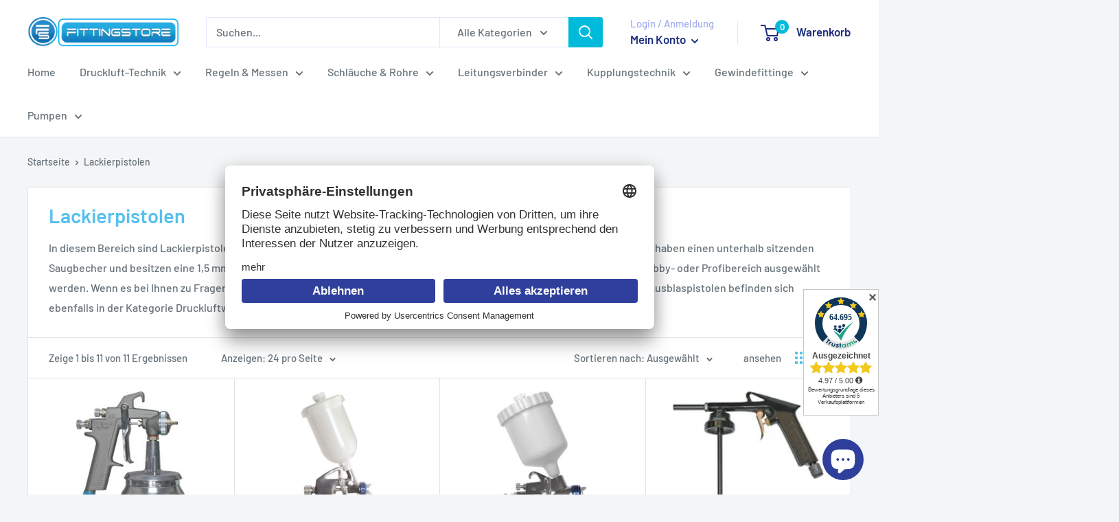

--- FILE ---
content_type: text/html; charset=utf-8
request_url: https://fittingstore.de/collections/lackierpistolen
body_size: 33969
content:
<!doctype html>

<html class="no-js" lang="de-DE">
  <head>
<!-- "snippets/booster-seo.liquid" was not rendered, the associated app was uninstalled -->
    <meta name="google-site-verification" content="wEFRInNVyuCIYWwfjUK-MJXlMnzBSRFgHIplQv2D30U" />
<style>div#usercentrics-root {display:block; }</style>
<meta data-privacy-proxy-server='https://privacy-proxy-server.usercentrics.eu'>
<script type='application/javascript' src='https://privacy-proxy.usercentrics.eu/latest/uc-block.bundle.js'></script>
<script id='usercentrics-cmp' data-settings-id='T51ctURQY' data-settings-cache='2d9e2075908efedb1bf2591563d8cbcb' src='https://app.usercentrics.eu/browser-ui/latest/bundle.js'></script>

    <!-- Google tag (gtag.js) -->
<script async src="https://www.googletagmanager.com/gtag/js?id=AW-816818757"></script>
<script>
  window.dataLayer = window.dataLayer || [];
  function gtag(){dataLayer.push(arguments);}
  gtag('js', new Date());

  gtag('config', 'AW-816818757');
</script>
    
  <!-- Begin Exemptify messages -->
  <script>
  
    var m4u_ptxt = "";
    var m4u_ex_vat_postfix_txt = "";</script>
  <!-- End Exemptify messages --><!-- Begin Exemptify price display -->
  <script async src="//www.modules4u.biz/shopify/exemptify/js/fix_prices_v1.js.php?shop=pxw-fittingstore.myshopify.com&country=DE&vat=19&multi_country=all_cty&inc_vat_first&style=Y29sb3I6IzU1YzFlZTtmb250LXNpemU6IDAuN2VtO2ZvbnQtd2VpZ2h0OiBib2xkOw==&inc_style=Y29sb3I6IzU1YzFlZTtmb250LXNpemU6IDAuNmVtO2ZvbnQtd2VpZ2h0OiBub3JtYWw7&eu_oss&vat_included_setting=true&no_local_id&tax_included=true&shop_currency=EUR&actual_currency=EUR&num_currencies=107&customer_exempt=&current_country=DE"></script>
<!-- End Exemptify price display -->

    <meta charset="utf-8">
    <meta name="viewport" content="width=device-width, initial-scale=1.0, height=device-height, minimum-scale=1.0, maximum-scale=5.0">
    <meta name="theme-color" content="#2f3f9b">
<link rel="canonical" href="https://fittingstore.de/collections/lackierpistolen"><link rel="shortcut icon" href="//fittingstore.de/cdn/shop/files/fittingstore_apple_touch_icon_0574b3e6-cf29-44fa-829b-9db2480d1947_96x96.png?v=1615197676" type="image/png"><link rel="preload" as="style" href="//fittingstore.de/cdn/shop/t/5/assets/theme.css?v=152490080081728432841763647723">
    <link rel="preload" as="style" href="//fittingstore.de/cdn/shop/t/5/assets/theme-overrides.css?v=61742818648930078441637942297">
    <link rel="preload" as="script" href="//fittingstore.de/cdn/shop/t/5/assets/theme.js?v=76627415304840021571641855074">
    <link rel="preconnect" href="https://cdn.shopify.com">
    <link rel="preconnect" href="https://fonts.shopifycdn.com">
    <link rel="dns-prefetch" href="https://productreviews.shopifycdn.com">
    <link rel="dns-prefetch" href="https://ajax.googleapis.com">
    <link rel="dns-prefetch" href="https://maps.googleapis.com">
    <link rel="dns-prefetch" href="https://maps.gstatic.com">

    <meta property="og:type" content="website">
  <meta property="og:title" content="Lackierpistolen">
  <meta property="og:image" content="http://fittingstore.de/cdn/shop/products/sppsaugb.jpg?v=1641299240">
  <meta property="og:image:secure_url" content="https://fittingstore.de/cdn/shop/products/sppsaugb.jpg?v=1641299240">
  <meta property="og:image:width" content="199">
  <meta property="og:image:height" content="325"><meta property="og:description" content="Lackierpistolen - Sprühpistolen - Absauggeräte"><meta property="og:url" content="https://fittingstore.de/collections/lackierpistolen">
<meta property="og:site_name" content="Fittingstore"><meta name="twitter:card" content="summary"><meta name="twitter:title" content="Lackierpistolen">
  <meta name="twitter:description" content="In diesem Bereich sind Lackierpistolen und Spritzpistolen für die Anwendung mit Pneumatik zu finden. Unsere Lackerpistolen haben einen unterhalb sitzenden Saugbecher und besitzen eine 1,5 mm. Die Spritzpistolen hingegen haben den Behälter oberhalb sitzen und können für den Hobby- oder Profibereich ausgewählt werden. Wenn es bei Ihnen zu Fragen oder weiteren Anliegen kommt, kontaktieren Sie uns. Wir helfen und beraten gern! PS: Ausblaspistolen befinden sich ebenfalls in der Kategorie Druckluftwerkzeuge.">
  <meta name="twitter:image" content="https://fittingstore.de/cdn/shop/products/sppsaugb_600x600_crop_center.jpg?v=1641299240">
    <link rel="preload" href="//fittingstore.de/cdn/fonts/barlow/barlow_n6.329f582a81f63f125e63c20a5a80ae9477df68e1.woff2" as="font" type="font/woff2" crossorigin>
<link rel="preload" href="//fittingstore.de/cdn/fonts/barlow/barlow_n5.a193a1990790eba0cc5cca569d23799830e90f07.woff2" as="font" type="font/woff2" crossorigin>

<style>
  @font-face {
  font-family: Barlow;
  font-weight: 600;
  font-style: normal;
  font-display: swap;
  src: url("//fittingstore.de/cdn/fonts/barlow/barlow_n6.329f582a81f63f125e63c20a5a80ae9477df68e1.woff2") format("woff2"),
       url("//fittingstore.de/cdn/fonts/barlow/barlow_n6.0163402e36247bcb8b02716880d0b39568412e9e.woff") format("woff");
}

  @font-face {
  font-family: Barlow;
  font-weight: 500;
  font-style: normal;
  font-display: swap;
  src: url("//fittingstore.de/cdn/fonts/barlow/barlow_n5.a193a1990790eba0cc5cca569d23799830e90f07.woff2") format("woff2"),
       url("//fittingstore.de/cdn/fonts/barlow/barlow_n5.ae31c82169b1dc0715609b8cc6a610b917808358.woff") format("woff");
}

@font-face {
  font-family: Barlow;
  font-weight: 600;
  font-style: normal;
  font-display: swap;
  src: url("//fittingstore.de/cdn/fonts/barlow/barlow_n6.329f582a81f63f125e63c20a5a80ae9477df68e1.woff2") format("woff2"),
       url("//fittingstore.de/cdn/fonts/barlow/barlow_n6.0163402e36247bcb8b02716880d0b39568412e9e.woff") format("woff");
}

@font-face {
  font-family: Barlow;
  font-weight: 600;
  font-style: italic;
  font-display: swap;
  src: url("//fittingstore.de/cdn/fonts/barlow/barlow_i6.5a22bd20fb27bad4d7674cc6e666fb9c77d813bb.woff2") format("woff2"),
       url("//fittingstore.de/cdn/fonts/barlow/barlow_i6.1c8787fcb59f3add01a87f21b38c7ef797e3b3a1.woff") format("woff");
}


  @font-face {
  font-family: Barlow;
  font-weight: 700;
  font-style: normal;
  font-display: swap;
  src: url("//fittingstore.de/cdn/fonts/barlow/barlow_n7.691d1d11f150e857dcbc1c10ef03d825bc378d81.woff2") format("woff2"),
       url("//fittingstore.de/cdn/fonts/barlow/barlow_n7.4fdbb1cb7da0e2c2f88492243ffa2b4f91924840.woff") format("woff");
}

  @font-face {
  font-family: Barlow;
  font-weight: 500;
  font-style: italic;
  font-display: swap;
  src: url("//fittingstore.de/cdn/fonts/barlow/barlow_i5.714d58286997b65cd479af615cfa9bb0a117a573.woff2") format("woff2"),
       url("//fittingstore.de/cdn/fonts/barlow/barlow_i5.0120f77e6447d3b5df4bbec8ad8c2d029d87fb21.woff") format("woff");
}

  @font-face {
  font-family: Barlow;
  font-weight: 700;
  font-style: italic;
  font-display: swap;
  src: url("//fittingstore.de/cdn/fonts/barlow/barlow_i7.50e19d6cc2ba5146fa437a5a7443c76d5d730103.woff2") format("woff2"),
       url("//fittingstore.de/cdn/fonts/barlow/barlow_i7.47e9f98f1b094d912e6fd631cc3fe93d9f40964f.woff") format("woff");
}


  :root {
    --default-text-font-size : 15px;
    --base-text-font-size    : 16px;
    --heading-font-family    : Barlow, sans-serif;
    --heading-font-weight    : 600;
    --heading-font-style     : normal;
    --text-font-family       : Barlow, sans-serif;
    --text-font-weight       : 500;
    --text-font-style        : normal;
    --text-font-bolder-weight: 600;
    --text-link-decoration   : underline;

    --text-color               : #677279;
    --text-color-rgb           : 103, 114, 121;
    --heading-color            : #55c1ee;
    --border-color             : #e1e3e4;
    --border-color-rgb         : 225, 227, 228;
    --form-border-color        : #d4d6d8;
    --accent-color             : #2f3f9b;
    --accent-color-rgb         : 47, 63, 155;
    --link-color               : #00badb;
    --link-color-hover         : #00798e;
    --background               : #f3f5f6;
    --secondary-background     : #ffffff;
    --secondary-background-rgb : 255, 255, 255;
    --accent-background        : rgba(47, 63, 155, 0.08);

    --input-background: #ffffff;

    --error-color       : #ff0000;
    --error-background  : rgba(255, 0, 0, 0.07);
    --success-color     : #00aa00;
    --success-background: rgba(0, 170, 0, 0.11);

    --primary-button-background      : #00badb;
    --primary-button-background-rgb  : 0, 186, 219;
    --primary-button-text-color      : #ffffff;
    --secondary-button-background    : #55c1ee;
    --secondary-button-background-rgb: 85, 193, 238;
    --secondary-button-text-color    : #ffffff;

    --header-background      : #ffffff;
    --header-text-color      : #1e2d7d;
    --header-light-text-color: #a3afef;
    --header-border-color    : rgba(163, 175, 239, 0.3);
    --header-accent-color    : #00badb;

    --footer-background-color:    #f3f5f6;
    --footer-heading-text-color:  #1e2d7d;
    --footer-body-text-color:     #677279;
    --footer-body-text-color-rgb: 103, 114, 121;
    --footer-accent-color:        #00badb;
    --footer-accent-color-rgb:    0, 186, 219;
    --footer-border:              1px solid var(--border-color);
    
    --flickity-arrow-color: #abb1b4;--product-on-sale-accent           : #ee0000;
    --product-on-sale-accent-rgb       : 238, 0, 0;
    --product-on-sale-color            : #ffffff;
    --product-in-stock-color           : #008a00;
    --product-low-stock-color          : #ee0000;
    --product-sold-out-color           : #8a9297;
    --product-custom-label-1-background: #008a00;
    --product-custom-label-1-color     : #ffffff;
    --product-custom-label-2-background: #00a500;
    --product-custom-label-2-color     : #ffffff;
    --product-review-star-color        : #ffbd00;

    --mobile-container-gutter : 20px;
    --desktop-container-gutter: 40px;
  }
</style>

<script>
  // IE11 does not have support for CSS variables, so we have to polyfill them
  if (!(((window || {}).CSS || {}).supports && window.CSS.supports('(--a: 0)'))) {
    const script = document.createElement('script');
    script.type = 'text/javascript';
    script.src = 'https://cdn.jsdelivr.net/npm/css-vars-ponyfill@2';
    script.onload = function() {
      cssVars({});
    };

    document.getElementsByTagName('head')[0].appendChild(script);
  }
</script>


    <script>window.performance && window.performance.mark && window.performance.mark('shopify.content_for_header.start');</script><meta name="google-site-verification" content="wEFRInNVyuCIYWwfjUK-MJXlMnzBSRFgHIplQv2D30U">
<meta id="shopify-digital-wallet" name="shopify-digital-wallet" content="/55087104150/digital_wallets/dialog">
<meta name="shopify-checkout-api-token" content="9316d729d5fd4f75634047701384302b">
<meta id="in-context-paypal-metadata" data-shop-id="55087104150" data-venmo-supported="false" data-environment="production" data-locale="en_US" data-paypal-v4="true" data-currency="EUR">
<link rel="alternate" type="application/atom+xml" title="Feed" href="/collections/lackierpistolen.atom" />
<link rel="alternate" type="application/json+oembed" href="https://fittingstore.de/collections/lackierpistolen.oembed">
<script async="async" src="/checkouts/internal/preloads.js?locale=de-DE"></script>
<link rel="preconnect" href="https://shop.app" crossorigin="anonymous">
<script async="async" src="https://shop.app/checkouts/internal/preloads.js?locale=de-DE&shop_id=55087104150" crossorigin="anonymous"></script>
<script id="apple-pay-shop-capabilities" type="application/json">{"shopId":55087104150,"countryCode":"DE","currencyCode":"EUR","merchantCapabilities":["supports3DS"],"merchantId":"gid:\/\/shopify\/Shop\/55087104150","merchantName":"Fittingstore","requiredBillingContactFields":["postalAddress","email","phone"],"requiredShippingContactFields":["postalAddress","email","phone"],"shippingType":"shipping","supportedNetworks":["visa","maestro","masterCard","amex"],"total":{"type":"pending","label":"Fittingstore","amount":"1.00"},"shopifyPaymentsEnabled":true,"supportsSubscriptions":true}</script>
<script id="shopify-features" type="application/json">{"accessToken":"9316d729d5fd4f75634047701384302b","betas":["rich-media-storefront-analytics"],"domain":"fittingstore.de","predictiveSearch":true,"shopId":55087104150,"locale":"de"}</script>
<script>var Shopify = Shopify || {};
Shopify.shop = "pxw-fittingstore.myshopify.com";
Shopify.locale = "de-DE";
Shopify.currency = {"active":"EUR","rate":"1.0"};
Shopify.country = "DE";
Shopify.theme = {"name":"Warehouse Develop","id":121716375702,"schema_name":"Warehouse","schema_version":"1.16.6","theme_store_id":871,"role":"main"};
Shopify.theme.handle = "null";
Shopify.theme.style = {"id":null,"handle":null};
Shopify.cdnHost = "fittingstore.de/cdn";
Shopify.routes = Shopify.routes || {};
Shopify.routes.root = "/";</script>
<script type="module">!function(o){(o.Shopify=o.Shopify||{}).modules=!0}(window);</script>
<script>!function(o){function n(){var o=[];function n(){o.push(Array.prototype.slice.apply(arguments))}return n.q=o,n}var t=o.Shopify=o.Shopify||{};t.loadFeatures=n(),t.autoloadFeatures=n()}(window);</script>
<script>
  window.ShopifyPay = window.ShopifyPay || {};
  window.ShopifyPay.apiHost = "shop.app\/pay";
  window.ShopifyPay.redirectState = null;
</script>
<script id="shop-js-analytics" type="application/json">{"pageType":"collection"}</script>
<script defer="defer" async type="module" src="//fittingstore.de/cdn/shopifycloud/shop-js/modules/v2/client.init-shop-cart-sync_e98Ab_XN.de.esm.js"></script>
<script defer="defer" async type="module" src="//fittingstore.de/cdn/shopifycloud/shop-js/modules/v2/chunk.common_Pcw9EP95.esm.js"></script>
<script defer="defer" async type="module" src="//fittingstore.de/cdn/shopifycloud/shop-js/modules/v2/chunk.modal_CzmY4ZhL.esm.js"></script>
<script type="module">
  await import("//fittingstore.de/cdn/shopifycloud/shop-js/modules/v2/client.init-shop-cart-sync_e98Ab_XN.de.esm.js");
await import("//fittingstore.de/cdn/shopifycloud/shop-js/modules/v2/chunk.common_Pcw9EP95.esm.js");
await import("//fittingstore.de/cdn/shopifycloud/shop-js/modules/v2/chunk.modal_CzmY4ZhL.esm.js");

  window.Shopify.SignInWithShop?.initShopCartSync?.({"fedCMEnabled":true,"windoidEnabled":true});

</script>
<script>
  window.Shopify = window.Shopify || {};
  if (!window.Shopify.featureAssets) window.Shopify.featureAssets = {};
  window.Shopify.featureAssets['shop-js'] = {"shop-cart-sync":["modules/v2/client.shop-cart-sync_DazCVyJ3.de.esm.js","modules/v2/chunk.common_Pcw9EP95.esm.js","modules/v2/chunk.modal_CzmY4ZhL.esm.js"],"init-fed-cm":["modules/v2/client.init-fed-cm_D0AulfmK.de.esm.js","modules/v2/chunk.common_Pcw9EP95.esm.js","modules/v2/chunk.modal_CzmY4ZhL.esm.js"],"shop-cash-offers":["modules/v2/client.shop-cash-offers_BISyWFEA.de.esm.js","modules/v2/chunk.common_Pcw9EP95.esm.js","modules/v2/chunk.modal_CzmY4ZhL.esm.js"],"shop-login-button":["modules/v2/client.shop-login-button_D_c1vx_E.de.esm.js","modules/v2/chunk.common_Pcw9EP95.esm.js","modules/v2/chunk.modal_CzmY4ZhL.esm.js"],"pay-button":["modules/v2/client.pay-button_CHADzJ4g.de.esm.js","modules/v2/chunk.common_Pcw9EP95.esm.js","modules/v2/chunk.modal_CzmY4ZhL.esm.js"],"shop-button":["modules/v2/client.shop-button_CQnD2U3v.de.esm.js","modules/v2/chunk.common_Pcw9EP95.esm.js","modules/v2/chunk.modal_CzmY4ZhL.esm.js"],"avatar":["modules/v2/client.avatar_BTnouDA3.de.esm.js"],"init-windoid":["modules/v2/client.init-windoid_CmA0-hrC.de.esm.js","modules/v2/chunk.common_Pcw9EP95.esm.js","modules/v2/chunk.modal_CzmY4ZhL.esm.js"],"init-shop-for-new-customer-accounts":["modules/v2/client.init-shop-for-new-customer-accounts_BCzC_Mib.de.esm.js","modules/v2/client.shop-login-button_D_c1vx_E.de.esm.js","modules/v2/chunk.common_Pcw9EP95.esm.js","modules/v2/chunk.modal_CzmY4ZhL.esm.js"],"init-shop-email-lookup-coordinator":["modules/v2/client.init-shop-email-lookup-coordinator_DYzOit4u.de.esm.js","modules/v2/chunk.common_Pcw9EP95.esm.js","modules/v2/chunk.modal_CzmY4ZhL.esm.js"],"init-shop-cart-sync":["modules/v2/client.init-shop-cart-sync_e98Ab_XN.de.esm.js","modules/v2/chunk.common_Pcw9EP95.esm.js","modules/v2/chunk.modal_CzmY4ZhL.esm.js"],"shop-toast-manager":["modules/v2/client.shop-toast-manager_Bc-1elH8.de.esm.js","modules/v2/chunk.common_Pcw9EP95.esm.js","modules/v2/chunk.modal_CzmY4ZhL.esm.js"],"init-customer-accounts":["modules/v2/client.init-customer-accounts_CqlRHmZs.de.esm.js","modules/v2/client.shop-login-button_D_c1vx_E.de.esm.js","modules/v2/chunk.common_Pcw9EP95.esm.js","modules/v2/chunk.modal_CzmY4ZhL.esm.js"],"init-customer-accounts-sign-up":["modules/v2/client.init-customer-accounts-sign-up_DZmBw6yB.de.esm.js","modules/v2/client.shop-login-button_D_c1vx_E.de.esm.js","modules/v2/chunk.common_Pcw9EP95.esm.js","modules/v2/chunk.modal_CzmY4ZhL.esm.js"],"shop-follow-button":["modules/v2/client.shop-follow-button_Cx-w7rSq.de.esm.js","modules/v2/chunk.common_Pcw9EP95.esm.js","modules/v2/chunk.modal_CzmY4ZhL.esm.js"],"checkout-modal":["modules/v2/client.checkout-modal_Djjmh8qM.de.esm.js","modules/v2/chunk.common_Pcw9EP95.esm.js","modules/v2/chunk.modal_CzmY4ZhL.esm.js"],"shop-login":["modules/v2/client.shop-login_DMZMgoZf.de.esm.js","modules/v2/chunk.common_Pcw9EP95.esm.js","modules/v2/chunk.modal_CzmY4ZhL.esm.js"],"lead-capture":["modules/v2/client.lead-capture_SqejaEd8.de.esm.js","modules/v2/chunk.common_Pcw9EP95.esm.js","modules/v2/chunk.modal_CzmY4ZhL.esm.js"],"payment-terms":["modules/v2/client.payment-terms_DUeEqFTJ.de.esm.js","modules/v2/chunk.common_Pcw9EP95.esm.js","modules/v2/chunk.modal_CzmY4ZhL.esm.js"]};
</script>
<script>(function() {
  var isLoaded = false;
  function asyncLoad() {
    if (isLoaded) return;
    isLoaded = true;
    var urls = ["\/\/www.powr.io\/powr.js?powr-token=pxw-fittingstore.myshopify.com\u0026external-type=shopify\u0026shop=pxw-fittingstore.myshopify.com"];
    for (var i = 0; i < urls.length; i++) {
      var s = document.createElement('script');
      s.type = 'text/javascript';
      s.async = true;
      s.src = urls[i];
      var x = document.getElementsByTagName('script')[0];
      x.parentNode.insertBefore(s, x);
    }
  };
  if(window.attachEvent) {
    window.attachEvent('onload', asyncLoad);
  } else {
    window.addEventListener('load', asyncLoad, false);
  }
})();</script>
<script id="__st">var __st={"a":55087104150,"offset":3600,"reqid":"944e0332-7e30-40ba-8723-d325f2484b2e-1769353313","pageurl":"fittingstore.de\/collections\/lackierpistolen","u":"9d1c904f4e14","p":"collection","rtyp":"collection","rid":287288426646};</script>
<script>window.ShopifyPaypalV4VisibilityTracking = true;</script>
<script id="captcha-bootstrap">!function(){'use strict';const t='contact',e='account',n='new_comment',o=[[t,t],['blogs',n],['comments',n],[t,'customer']],c=[[e,'customer_login'],[e,'guest_login'],[e,'recover_customer_password'],[e,'create_customer']],r=t=>t.map((([t,e])=>`form[action*='/${t}']:not([data-nocaptcha='true']) input[name='form_type'][value='${e}']`)).join(','),a=t=>()=>t?[...document.querySelectorAll(t)].map((t=>t.form)):[];function s(){const t=[...o],e=r(t);return a(e)}const i='password',u='form_key',d=['recaptcha-v3-token','g-recaptcha-response','h-captcha-response',i],f=()=>{try{return window.sessionStorage}catch{return}},m='__shopify_v',_=t=>t.elements[u];function p(t,e,n=!1){try{const o=window.sessionStorage,c=JSON.parse(o.getItem(e)),{data:r}=function(t){const{data:e,action:n}=t;return t[m]||n?{data:e,action:n}:{data:t,action:n}}(c);for(const[e,n]of Object.entries(r))t.elements[e]&&(t.elements[e].value=n);n&&o.removeItem(e)}catch(o){console.error('form repopulation failed',{error:o})}}const l='form_type',E='cptcha';function T(t){t.dataset[E]=!0}const w=window,h=w.document,L='Shopify',v='ce_forms',y='captcha';let A=!1;((t,e)=>{const n=(g='f06e6c50-85a8-45c8-87d0-21a2b65856fe',I='https://cdn.shopify.com/shopifycloud/storefront-forms-hcaptcha/ce_storefront_forms_captcha_hcaptcha.v1.5.2.iife.js',D={infoText:'Durch hCaptcha geschützt',privacyText:'Datenschutz',termsText:'Allgemeine Geschäftsbedingungen'},(t,e,n)=>{const o=w[L][v],c=o.bindForm;if(c)return c(t,g,e,D).then(n);var r;o.q.push([[t,g,e,D],n]),r=I,A||(h.body.append(Object.assign(h.createElement('script'),{id:'captcha-provider',async:!0,src:r})),A=!0)});var g,I,D;w[L]=w[L]||{},w[L][v]=w[L][v]||{},w[L][v].q=[],w[L][y]=w[L][y]||{},w[L][y].protect=function(t,e){n(t,void 0,e),T(t)},Object.freeze(w[L][y]),function(t,e,n,w,h,L){const[v,y,A,g]=function(t,e,n){const i=e?o:[],u=t?c:[],d=[...i,...u],f=r(d),m=r(i),_=r(d.filter((([t,e])=>n.includes(e))));return[a(f),a(m),a(_),s()]}(w,h,L),I=t=>{const e=t.target;return e instanceof HTMLFormElement?e:e&&e.form},D=t=>v().includes(t);t.addEventListener('submit',(t=>{const e=I(t);if(!e)return;const n=D(e)&&!e.dataset.hcaptchaBound&&!e.dataset.recaptchaBound,o=_(e),c=g().includes(e)&&(!o||!o.value);(n||c)&&t.preventDefault(),c&&!n&&(function(t){try{if(!f())return;!function(t){const e=f();if(!e)return;const n=_(t);if(!n)return;const o=n.value;o&&e.removeItem(o)}(t);const e=Array.from(Array(32),(()=>Math.random().toString(36)[2])).join('');!function(t,e){_(t)||t.append(Object.assign(document.createElement('input'),{type:'hidden',name:u})),t.elements[u].value=e}(t,e),function(t,e){const n=f();if(!n)return;const o=[...t.querySelectorAll(`input[type='${i}']`)].map((({name:t})=>t)),c=[...d,...o],r={};for(const[a,s]of new FormData(t).entries())c.includes(a)||(r[a]=s);n.setItem(e,JSON.stringify({[m]:1,action:t.action,data:r}))}(t,e)}catch(e){console.error('failed to persist form',e)}}(e),e.submit())}));const S=(t,e)=>{t&&!t.dataset[E]&&(n(t,e.some((e=>e===t))),T(t))};for(const o of['focusin','change'])t.addEventListener(o,(t=>{const e=I(t);D(e)&&S(e,y())}));const B=e.get('form_key'),M=e.get(l),P=B&&M;t.addEventListener('DOMContentLoaded',(()=>{const t=y();if(P)for(const e of t)e.elements[l].value===M&&p(e,B);[...new Set([...A(),...v().filter((t=>'true'===t.dataset.shopifyCaptcha))])].forEach((e=>S(e,t)))}))}(h,new URLSearchParams(w.location.search),n,t,e,['guest_login'])})(!0,!0)}();</script>
<script integrity="sha256-4kQ18oKyAcykRKYeNunJcIwy7WH5gtpwJnB7kiuLZ1E=" data-source-attribution="shopify.loadfeatures" defer="defer" src="//fittingstore.de/cdn/shopifycloud/storefront/assets/storefront/load_feature-a0a9edcb.js" crossorigin="anonymous"></script>
<script crossorigin="anonymous" defer="defer" src="//fittingstore.de/cdn/shopifycloud/storefront/assets/shopify_pay/storefront-65b4c6d7.js?v=20250812"></script>
<script data-source-attribution="shopify.dynamic_checkout.dynamic.init">var Shopify=Shopify||{};Shopify.PaymentButton=Shopify.PaymentButton||{isStorefrontPortableWallets:!0,init:function(){window.Shopify.PaymentButton.init=function(){};var t=document.createElement("script");t.src="https://fittingstore.de/cdn/shopifycloud/portable-wallets/latest/portable-wallets.de.js",t.type="module",document.head.appendChild(t)}};
</script>
<script data-source-attribution="shopify.dynamic_checkout.buyer_consent">
  function portableWalletsHideBuyerConsent(e){var t=document.getElementById("shopify-buyer-consent"),n=document.getElementById("shopify-subscription-policy-button");t&&n&&(t.classList.add("hidden"),t.setAttribute("aria-hidden","true"),n.removeEventListener("click",e))}function portableWalletsShowBuyerConsent(e){var t=document.getElementById("shopify-buyer-consent"),n=document.getElementById("shopify-subscription-policy-button");t&&n&&(t.classList.remove("hidden"),t.removeAttribute("aria-hidden"),n.addEventListener("click",e))}window.Shopify?.PaymentButton&&(window.Shopify.PaymentButton.hideBuyerConsent=portableWalletsHideBuyerConsent,window.Shopify.PaymentButton.showBuyerConsent=portableWalletsShowBuyerConsent);
</script>
<script data-source-attribution="shopify.dynamic_checkout.cart.bootstrap">document.addEventListener("DOMContentLoaded",(function(){function t(){return document.querySelector("shopify-accelerated-checkout-cart, shopify-accelerated-checkout")}if(t())Shopify.PaymentButton.init();else{new MutationObserver((function(e,n){t()&&(Shopify.PaymentButton.init(),n.disconnect())})).observe(document.body,{childList:!0,subtree:!0})}}));
</script>
<script id='scb4127' type='text/javascript' async='' src='https://fittingstore.de/cdn/shopifycloud/privacy-banner/storefront-banner.js'></script><link id="shopify-accelerated-checkout-styles" rel="stylesheet" media="screen" href="https://fittingstore.de/cdn/shopifycloud/portable-wallets/latest/accelerated-checkout-backwards-compat.css" crossorigin="anonymous">
<style id="shopify-accelerated-checkout-cart">
        #shopify-buyer-consent {
  margin-top: 1em;
  display: inline-block;
  width: 100%;
}

#shopify-buyer-consent.hidden {
  display: none;
}

#shopify-subscription-policy-button {
  background: none;
  border: none;
  padding: 0;
  text-decoration: underline;
  font-size: inherit;
  cursor: pointer;
}

#shopify-subscription-policy-button::before {
  box-shadow: none;
}

      </style>

<script>window.performance && window.performance.mark && window.performance.mark('shopify.content_for_header.end');</script>

    <link rel="stylesheet" href="//fittingstore.de/cdn/shop/t/5/assets/theme.css?v=152490080081728432841763647723">
    <link rel="stylesheet" href="//fittingstore.de/cdn/shop/t/5/assets/theme-overrides.css?v=61742818648930078441637942297">

    


  <script type="application/ld+json">
  {
    "@context": "http://schema.org",
    "@type": "BreadcrumbList",
  "itemListElement": [{
      "@type": "ListItem",
      "position": 1,
      "name": "Startseite",
      "item": "https://fittingstore.de"
    },{
          "@type": "ListItem",
          "position": 2,
          "name": "Lackierpistolen",
          "item": "https://fittingstore.de/collections/lackierpistolen"
        }]
  }
  </script>


    <script>
      // This allows to expose several variables to the global scope, to be used in scripts
      window.theme = {
        pageType: "collection",
        cartCount: 0,
        moneyFormat: "€{{amount_with_comma_separator}}",
        moneyWithCurrencyFormat: "€{{amount_with_comma_separator}} EUR",
        showDiscount: true,
        discountMode: "saving",
        searchMode: "product,article",
        searchUnavailableProducts: "last",
        cartType: "drawer"
      };

      window.routes = {
        rootUrl: "\/",
        rootUrlWithoutSlash: '',
        cartUrl: "\/cart",
        cartAddUrl: "\/cart\/add",
        cartChangeUrl: "\/cart\/change",
        searchUrl: "\/search",
        productRecommendationsUrl: "\/recommendations\/products"
      };

      window.languages = {
        productRegularPrice: "Regulärer Preis",
        productSalePrice: "Verkaufspreis",
        collectionOnSaleLabel: "Sparen Sie {{savings}}",
        productFormUnavailable: "Verfügbar",
        productFormAddToCart: "In den Warenkorb legen",
        productFormSoldOut: "Ausverkauft",
        productAdded: "Produkt wurde Ihrem Warenkorb hinzugefügt",
        productAddedShort: "Hinzugefügt!",
        shippingEstimatorNoResults: "Versand zu dieser Adresse nicht möglich.",
        shippingEstimatorOneResult: "Versand zu dieser Adresse ist möglich:",
        shippingEstimatorMultipleResults: "Für diese Adresse gibt es {{count}} Versandarten:",
        shippingEstimatorErrors: "Es gibt einige Fehler:"
      };

      window.lazySizesConfig = {
        loadHidden: false,
        hFac: 0.8,
        expFactor: 3,
        customMedia: {
          '--phone': '(max-width: 640px)',
          '--tablet': '(min-width: 641px) and (max-width: 1023px)',
          '--lap': '(min-width: 1024px)'
        }
      };

      document.documentElement.className = document.documentElement.className.replace('no-js', 'js');
    </script><script src="//fittingstore.de/cdn/shop/t/5/assets/theme.js?v=76627415304840021571641855074" defer></script>
    <script src="//fittingstore.de/cdn/shop/t/5/assets/custom.js?v=90373254691674712701618393192" defer></script><script>
        (function () {
          window.onpageshow = function() {
            // We force re-freshing the cart content onpageshow, as most browsers will serve a cache copy when hitting the
            // back button, which cause staled data
            document.documentElement.dispatchEvent(new CustomEvent('cart:refresh', {
              bubbles: true,
              detail: {scrollToTop: false}
            }));
          };
        })();
      </script><style type='text/css'>
    :root {--delivery-country-image-url:url("https://dc.codericp.com/delivery/code_f.png");}
    .icon-ad_f{background-image:var(--delivery-country-image-url);background-position:0 0;width:20px;height:12px}.icon-ae_f{background-image:var(--delivery-country-image-url);background-position:-21px 0;width:20px;height:12px}.icon-af_f{background-image:var(--delivery-country-image-url);background-position:0 -13px;width:20px;height:12px}.icon-ag_f{background-image:var(--delivery-country-image-url);background-position:-21px -13px;width:20px;height:12px}.icon-ai_f{background-image:var(--delivery-country-image-url);background-position:0 -26px;width:20px;height:12px}.icon-al_f{background-image:var(--delivery-country-image-url);background-position:-21px -26px;width:20px;height:12px}.icon-am_f{background-image:var(--delivery-country-image-url);background-position:-42px 0;width:20px;height:12px}.icon-ao_f{background-image:var(--delivery-country-image-url);background-position:-42px -13px;width:20px;height:12px}.icon-aq_f{background-image:var(--delivery-country-image-url);background-position:-42px -26px;width:20px;height:12px}.icon-ar_f{background-image:var(--delivery-country-image-url);background-position:0 -39px;width:20px;height:12px}.icon-as_f{background-image:var(--delivery-country-image-url);background-position:-21px -39px;width:20px;height:12px}.icon-at_f{background-image:var(--delivery-country-image-url);background-position:-42px -39px;width:20px;height:12px}.icon-au_f{background-image:var(--delivery-country-image-url);background-position:-63px 0;width:20px;height:12px}.icon-aw_f{background-image:var(--delivery-country-image-url);background-position:-63px -13px;width:20px;height:12px}.icon-ax_f{background-image:var(--delivery-country-image-url);background-position:-63px -26px;width:20px;height:12px}.icon-az_f{background-image:var(--delivery-country-image-url);background-position:-63px -39px;width:20px;height:12px}.icon-ba_f{background-image:var(--delivery-country-image-url);background-position:0 -52px;width:20px;height:12px}.icon-bb_f{background-image:var(--delivery-country-image-url);background-position:-21px -52px;width:20px;height:12px}.icon-bd_f{background-image:var(--delivery-country-image-url);background-position:-42px -52px;width:20px;height:12px}.icon-be_f{background-image:var(--delivery-country-image-url);background-position:-63px -52px;width:20px;height:12px}.icon-bf_f{background-image:var(--delivery-country-image-url);background-position:0 -65px;width:20px;height:12px}.icon-bg_f{background-image:var(--delivery-country-image-url);background-position:-21px -65px;width:20px;height:12px}.icon-bh_f{background-image:var(--delivery-country-image-url);background-position:-42px -65px;width:20px;height:12px}.icon-bi_f{background-image:var(--delivery-country-image-url);background-position:-63px -65px;width:20px;height:12px}.icon-bj_f{background-image:var(--delivery-country-image-url);background-position:-84px 0;width:20px;height:12px}.icon-bl_f{background-image:var(--delivery-country-image-url);background-position:-84px -13px;width:20px;height:12px}.icon-bm_f{background-image:var(--delivery-country-image-url);background-position:-84px -26px;width:20px;height:12px}.icon-bn_f{background-image:var(--delivery-country-image-url);background-position:-84px -39px;width:20px;height:12px}.icon-bo_f{background-image:var(--delivery-country-image-url);background-position:-84px -52px;width:20px;height:12px}.icon-bq_f{background-image:var(--delivery-country-image-url);background-position:-84px -65px;width:20px;height:12px}.icon-br_f{background-image:var(--delivery-country-image-url);background-position:0 -78px;width:20px;height:12px}.icon-bs_f{background-image:var(--delivery-country-image-url);background-position:-21px -78px;width:20px;height:12px}.icon-bt_f{background-image:var(--delivery-country-image-url);background-position:-42px -78px;width:20px;height:12px}.icon-bv_f{background-image:var(--delivery-country-image-url);background-position:-63px -78px;width:20px;height:12px}.icon-bw_f{background-image:var(--delivery-country-image-url);background-position:-84px -78px;width:20px;height:12px}.icon-by_f{background-image:var(--delivery-country-image-url);background-position:0 -91px;width:20px;height:12px}.icon-bz_f{background-image:var(--delivery-country-image-url);background-position:-21px -91px;width:20px;height:12px}.icon-ca_f{background-image:var(--delivery-country-image-url);background-position:-42px -91px;width:20px;height:12px}.icon-cc_f{background-image:var(--delivery-country-image-url);background-position:-63px -91px;width:20px;height:12px}.icon-cd_f{background-image:var(--delivery-country-image-url);background-position:-84px -91px;width:20px;height:12px}.icon-cf_f{background-image:var(--delivery-country-image-url);background-position:-105px 0;width:20px;height:12px}.icon-cg_f{background-image:var(--delivery-country-image-url);background-position:-105px -13px;width:20px;height:12px}.icon-ch_f{background-image:var(--delivery-country-image-url);background-position:-105px -26px;width:20px;height:12px}.icon-ci_f{background-image:var(--delivery-country-image-url);background-position:-105px -39px;width:20px;height:12px}.icon-ck_f{background-image:var(--delivery-country-image-url);background-position:-105px -52px;width:20px;height:12px}.icon-cl_f{background-image:var(--delivery-country-image-url);background-position:-105px -65px;width:20px;height:12px}.icon-cm_f{background-image:var(--delivery-country-image-url);background-position:-105px -78px;width:20px;height:12px}.icon-cn_f{background-image:var(--delivery-country-image-url);background-position:-105px -91px;width:20px;height:12px}.icon-co_f{background-image:var(--delivery-country-image-url);background-position:0 -104px;width:20px;height:12px}.icon-cr_f{background-image:var(--delivery-country-image-url);background-position:-21px -104px;width:20px;height:12px}.icon-cu_f{background-image:var(--delivery-country-image-url);background-position:-42px -104px;width:20px;height:12px}.icon-cv_f{background-image:var(--delivery-country-image-url);background-position:-63px -104px;width:20px;height:12px}.icon-cw_f{background-image:var(--delivery-country-image-url);background-position:-84px -104px;width:20px;height:12px}.icon-cx_f{background-image:var(--delivery-country-image-url);background-position:-105px -104px;width:20px;height:12px}.icon-cy_f{background-image:var(--delivery-country-image-url);background-position:-126px 0;width:20px;height:12px}.icon-cz_f{background-image:var(--delivery-country-image-url);background-position:-126px -13px;width:20px;height:12px}.icon-de_f{background-image:var(--delivery-country-image-url);background-position:-126px -26px;width:20px;height:12px}.icon-dj_f{background-image:var(--delivery-country-image-url);background-position:-126px -39px;width:20px;height:12px}.icon-dk_f{background-image:var(--delivery-country-image-url);background-position:-126px -52px;width:20px;height:12px}.icon-dm_f{background-image:var(--delivery-country-image-url);background-position:-126px -65px;width:20px;height:12px}.icon-do_f{background-image:var(--delivery-country-image-url);background-position:-126px -78px;width:20px;height:12px}.icon-dz_f{background-image:var(--delivery-country-image-url);background-position:-126px -91px;width:20px;height:12px}.icon-ec_f{background-image:var(--delivery-country-image-url);background-position:-126px -104px;width:20px;height:12px}.icon-ee_f{background-image:var(--delivery-country-image-url);background-position:0 -117px;width:20px;height:12px}.icon-eg_f{background-image:var(--delivery-country-image-url);background-position:-21px -117px;width:20px;height:12px}.icon-eh_f{background-image:var(--delivery-country-image-url);background-position:-42px -117px;width:20px;height:12px}.icon-er_f{background-image:var(--delivery-country-image-url);background-position:-63px -117px;width:20px;height:12px}.icon-es_f{background-image:var(--delivery-country-image-url);background-position:-84px -117px;width:20px;height:12px}.icon-et_f{background-image:var(--delivery-country-image-url);background-position:-105px -117px;width:20px;height:12px}.icon-fi_f{background-image:var(--delivery-country-image-url);background-position:-126px -117px;width:20px;height:12px}.icon-fj_f{background-image:var(--delivery-country-image-url);background-position:0 -130px;width:20px;height:12px}.icon-fk_f{background-image:var(--delivery-country-image-url);background-position:-21px -130px;width:20px;height:12px}.icon-fm_f{background-image:var(--delivery-country-image-url);background-position:-42px -130px;width:20px;height:12px}.icon-fo_f{background-image:var(--delivery-country-image-url);background-position:-63px -130px;width:20px;height:12px}.icon-fr_f{background-image:var(--delivery-country-image-url);background-position:-84px -130px;width:20px;height:12px}.icon-ga_f{background-image:var(--delivery-country-image-url);background-position:-105px -130px;width:20px;height:12px}.icon-gb_f{background-image:var(--delivery-country-image-url);background-position:-126px -130px;width:20px;height:12px}.icon-gd_f{background-image:var(--delivery-country-image-url);background-position:-147px 0;width:20px;height:12px}.icon-ge_f{background-image:var(--delivery-country-image-url);background-position:-147px -13px;width:20px;height:12px}.icon-gf_f{background-image:var(--delivery-country-image-url);background-position:-147px -26px;width:20px;height:12px}.icon-gg_f{background-image:var(--delivery-country-image-url);background-position:-147px -39px;width:20px;height:12px}.icon-gh_f{background-image:var(--delivery-country-image-url);background-position:-147px -52px;width:20px;height:12px}.icon-gi_f{background-image:var(--delivery-country-image-url);background-position:-147px -65px;width:20px;height:12px}.icon-gl_f{background-image:var(--delivery-country-image-url);background-position:-147px -78px;width:20px;height:12px}.icon-gm_f{background-image:var(--delivery-country-image-url);background-position:-147px -91px;width:20px;height:12px}.icon-gn_f{background-image:var(--delivery-country-image-url);background-position:-147px -104px;width:20px;height:12px}.icon-gp_f{background-image:var(--delivery-country-image-url);background-position:-147px -117px;width:20px;height:12px}.icon-gq_f{background-image:var(--delivery-country-image-url);background-position:-147px -130px;width:20px;height:12px}.icon-gr_f{background-image:var(--delivery-country-image-url);background-position:0 -143px;width:20px;height:12px}.icon-gs_f{background-image:var(--delivery-country-image-url);background-position:-21px -143px;width:20px;height:12px}.icon-gt_f{background-image:var(--delivery-country-image-url);background-position:-42px -143px;width:20px;height:12px}.icon-gu_f{background-image:var(--delivery-country-image-url);background-position:-63px -143px;width:20px;height:12px}.icon-gw_f{background-image:var(--delivery-country-image-url);background-position:-84px -143px;width:20px;height:12px}.icon-gy_f{background-image:var(--delivery-country-image-url);background-position:-105px -143px;width:20px;height:12px}.icon-hk_f{background-image:var(--delivery-country-image-url);background-position:-126px -143px;width:20px;height:12px}.icon-hm_f{background-image:var(--delivery-country-image-url);background-position:-147px -143px;width:20px;height:12px}.icon-hn_f{background-image:var(--delivery-country-image-url);background-position:-168px 0;width:20px;height:12px}.icon-hr_f{background-image:var(--delivery-country-image-url);background-position:-168px -13px;width:20px;height:12px}.icon-ht_f{background-image:var(--delivery-country-image-url);background-position:-168px -26px;width:20px;height:12px}.icon-hu_f{background-image:var(--delivery-country-image-url);background-position:-168px -39px;width:20px;height:12px}.icon-id_f{background-image:var(--delivery-country-image-url);background-position:-168px -52px;width:20px;height:12px}.icon-ie_f{background-image:var(--delivery-country-image-url);background-position:-168px -65px;width:20px;height:12px}.icon-il_f{background-image:var(--delivery-country-image-url);background-position:-168px -78px;width:20px;height:12px}.icon-im_f{background-image:var(--delivery-country-image-url);background-position:-168px -91px;width:20px;height:12px}.icon-in_f{background-image:var(--delivery-country-image-url);background-position:-168px -104px;width:20px;height:12px}.icon-io_f{background-image:var(--delivery-country-image-url);background-position:-168px -117px;width:20px;height:12px}.icon-iq_f{background-image:var(--delivery-country-image-url);background-position:-168px -130px;width:20px;height:12px}.icon-ir_f{background-image:var(--delivery-country-image-url);background-position:-168px -143px;width:20px;height:12px}.icon-is_f{background-image:var(--delivery-country-image-url);background-position:0 -156px;width:20px;height:12px}.icon-it_f{background-image:var(--delivery-country-image-url);background-position:-21px -156px;width:20px;height:12px}.icon-je_f{background-image:var(--delivery-country-image-url);background-position:-42px -156px;width:20px;height:12px}.icon-jm_f{background-image:var(--delivery-country-image-url);background-position:-63px -156px;width:20px;height:12px}.icon-jo_f{background-image:var(--delivery-country-image-url);background-position:-84px -156px;width:20px;height:12px}.icon-jp_f{background-image:var(--delivery-country-image-url);background-position:-105px -156px;width:20px;height:12px}.icon-ke_f{background-image:var(--delivery-country-image-url);background-position:-126px -156px;width:20px;height:12px}.icon-kg_f{background-image:var(--delivery-country-image-url);background-position:-147px -156px;width:20px;height:12px}.icon-kh_f{background-image:var(--delivery-country-image-url);background-position:-168px -156px;width:20px;height:12px}.icon-ki_f{background-image:var(--delivery-country-image-url);background-position:0 -169px;width:20px;height:12px}.icon-km_f{background-image:var(--delivery-country-image-url);background-position:-21px -169px;width:20px;height:12px}.icon-kn_f{background-image:var(--delivery-country-image-url);background-position:-42px -169px;width:20px;height:12px}.icon-kp_f{background-image:var(--delivery-country-image-url);background-position:-63px -169px;width:20px;height:12px}.icon-kr_f{background-image:var(--delivery-country-image-url);background-position:-84px -169px;width:20px;height:12px}.icon-kw_f{background-image:var(--delivery-country-image-url);background-position:-105px -169px;width:20px;height:12px}.icon-ky_f{background-image:var(--delivery-country-image-url);background-position:-126px -169px;width:20px;height:12px}.icon-kz_f{background-image:var(--delivery-country-image-url);background-position:-147px -169px;width:20px;height:12px}.icon-la_f{background-image:var(--delivery-country-image-url);background-position:-168px -169px;width:20px;height:12px}.icon-lb_f{background-image:var(--delivery-country-image-url);background-position:-189px 0;width:20px;height:12px}.icon-lc_f{background-image:var(--delivery-country-image-url);background-position:-189px -13px;width:20px;height:12px}.icon-li_f{background-image:var(--delivery-country-image-url);background-position:-189px -26px;width:20px;height:12px}.icon-lk_f{background-image:var(--delivery-country-image-url);background-position:-189px -39px;width:20px;height:12px}.icon-lr_f{background-image:var(--delivery-country-image-url);background-position:-189px -52px;width:20px;height:12px}.icon-ls_f{background-image:var(--delivery-country-image-url);background-position:-189px -65px;width:20px;height:12px}.icon-lt_f{background-image:var(--delivery-country-image-url);background-position:-189px -78px;width:20px;height:12px}.icon-lu_f{background-image:var(--delivery-country-image-url);background-position:-189px -91px;width:20px;height:12px}.icon-lv_f{background-image:var(--delivery-country-image-url);background-position:-189px -104px;width:20px;height:12px}.icon-ly_f{background-image:var(--delivery-country-image-url);background-position:-189px -117px;width:20px;height:12px}.icon-ma_f{background-image:var(--delivery-country-image-url);background-position:-189px -130px;width:20px;height:12px}.icon-mc_f{background-image:var(--delivery-country-image-url);background-position:-189px -143px;width:20px;height:12px}.icon-md_f{background-image:var(--delivery-country-image-url);background-position:-189px -156px;width:20px;height:12px}.icon-me_f{background-image:var(--delivery-country-image-url);background-position:-189px -169px;width:20px;height:12px}.icon-mf_f{background-image:var(--delivery-country-image-url);background-position:0 -182px;width:20px;height:12px}.icon-mg_f{background-image:var(--delivery-country-image-url);background-position:-21px -182px;width:20px;height:12px}.icon-mh_f{background-image:var(--delivery-country-image-url);background-position:-42px -182px;width:20px;height:12px}.icon-mk_f{background-image:var(--delivery-country-image-url);background-position:-63px -182px;width:20px;height:12px}.icon-ml_f{background-image:var(--delivery-country-image-url);background-position:-84px -182px;width:20px;height:12px}.icon-mm_f{background-image:var(--delivery-country-image-url);background-position:-105px -182px;width:20px;height:12px}.icon-mn_f{background-image:var(--delivery-country-image-url);background-position:-126px -182px;width:20px;height:12px}.icon-mo_f{background-image:var(--delivery-country-image-url);background-position:-147px -182px;width:20px;height:12px}.icon-mp_f{background-image:var(--delivery-country-image-url);background-position:-168px -182px;width:20px;height:12px}.icon-mq_f{background-image:var(--delivery-country-image-url);background-position:-189px -182px;width:20px;height:12px}.icon-mr_f{background-image:var(--delivery-country-image-url);background-position:0 -195px;width:20px;height:12px}.icon-ms_f{background-image:var(--delivery-country-image-url);background-position:-21px -195px;width:20px;height:12px}.icon-mt_f{background-image:var(--delivery-country-image-url);background-position:-42px -195px;width:20px;height:12px}.icon-mu_f{background-image:var(--delivery-country-image-url);background-position:-63px -195px;width:20px;height:12px}.icon-mv_f{background-image:var(--delivery-country-image-url);background-position:-84px -195px;width:20px;height:12px}.icon-mw_f{background-image:var(--delivery-country-image-url);background-position:-105px -195px;width:20px;height:12px}.icon-mx_f{background-image:var(--delivery-country-image-url);background-position:-126px -195px;width:20px;height:12px}.icon-my_f{background-image:var(--delivery-country-image-url);background-position:-147px -195px;width:20px;height:12px}.icon-mz_f{background-image:var(--delivery-country-image-url);background-position:-168px -195px;width:20px;height:12px}.icon-na_f{background-image:var(--delivery-country-image-url);background-position:-189px -195px;width:20px;height:12px}.icon-nc_f{background-image:var(--delivery-country-image-url);background-position:-210px 0;width:20px;height:12px}.icon-ne_f{background-image:var(--delivery-country-image-url);background-position:-210px -13px;width:20px;height:12px}.icon-nf_f{background-image:var(--delivery-country-image-url);background-position:-210px -26px;width:20px;height:12px}.icon-ng_f{background-image:var(--delivery-country-image-url);background-position:-210px -39px;width:20px;height:12px}.icon-ni_f{background-image:var(--delivery-country-image-url);background-position:-210px -52px;width:20px;height:12px}.icon-nl_f{background-image:var(--delivery-country-image-url);background-position:-210px -65px;width:20px;height:12px}.icon-no_f{background-image:var(--delivery-country-image-url);background-position:-210px -78px;width:20px;height:12px}.icon-np_f{background-image:var(--delivery-country-image-url);background-position:-210px -91px;width:20px;height:12px}.icon-nr_f{background-image:var(--delivery-country-image-url);background-position:-210px -104px;width:20px;height:12px}.icon-nu_f{background-image:var(--delivery-country-image-url);background-position:-210px -117px;width:20px;height:12px}.icon-nz_f{background-image:var(--delivery-country-image-url);background-position:-210px -130px;width:20px;height:12px}.icon-om_f{background-image:var(--delivery-country-image-url);background-position:-210px -143px;width:20px;height:12px}.icon-pa_f{background-image:var(--delivery-country-image-url);background-position:-210px -156px;width:20px;height:12px}.icon-pe_f{background-image:var(--delivery-country-image-url);background-position:-210px -169px;width:20px;height:12px}.icon-pf_f{background-image:var(--delivery-country-image-url);background-position:-210px -182px;width:20px;height:12px}.icon-pg_f{background-image:var(--delivery-country-image-url);background-position:-210px -195px;width:20px;height:12px}.icon-ph_f{background-image:var(--delivery-country-image-url);background-position:0 -208px;width:20px;height:12px}.icon-pk_f{background-image:var(--delivery-country-image-url);background-position:-21px -208px;width:20px;height:12px}.icon-pl_f{background-image:var(--delivery-country-image-url);background-position:-42px -208px;width:20px;height:12px}.icon-pm_f{background-image:var(--delivery-country-image-url);background-position:-63px -208px;width:20px;height:12px}.icon-pn_f{background-image:var(--delivery-country-image-url);background-position:-84px -208px;width:20px;height:12px}.icon-pr_f{background-image:var(--delivery-country-image-url);background-position:-105px -208px;width:20px;height:12px}.icon-ps_f{background-image:var(--delivery-country-image-url);background-position:-126px -208px;width:20px;height:12px}.icon-pt_f{background-image:var(--delivery-country-image-url);background-position:-147px -208px;width:20px;height:12px}.icon-pw_f{background-image:var(--delivery-country-image-url);background-position:-168px -208px;width:20px;height:12px}.icon-py_f{background-image:var(--delivery-country-image-url);background-position:-189px -208px;width:20px;height:12px}.icon-qa_f{background-image:var(--delivery-country-image-url);background-position:-210px -208px;width:20px;height:12px}.icon-re_f{background-image:var(--delivery-country-image-url);background-position:-231px 0;width:20px;height:12px}.icon-ro_f{background-image:var(--delivery-country-image-url);background-position:-231px -13px;width:20px;height:12px}.icon-rs_f{background-image:var(--delivery-country-image-url);background-position:-231px -26px;width:20px;height:12px}.icon-ru_f{background-image:var(--delivery-country-image-url);background-position:-231px -39px;width:20px;height:12px}.icon-rw_f{background-image:var(--delivery-country-image-url);background-position:-231px -52px;width:20px;height:12px}.icon-sa_f{background-image:var(--delivery-country-image-url);background-position:-231px -65px;width:20px;height:12px}.icon-sb_f{background-image:var(--delivery-country-image-url);background-position:-231px -78px;width:20px;height:12px}.icon-sc_f{background-image:var(--delivery-country-image-url);background-position:-231px -91px;width:20px;height:12px}.icon-sd_f{background-image:var(--delivery-country-image-url);background-position:-231px -104px;width:20px;height:12px}.icon-se_f{background-image:var(--delivery-country-image-url);background-position:-231px -117px;width:20px;height:12px}.icon-sg_f{background-image:var(--delivery-country-image-url);background-position:-231px -130px;width:20px;height:12px}.icon-sh_f{background-image:var(--delivery-country-image-url);background-position:-231px -143px;width:20px;height:12px}.icon-si_f{background-image:var(--delivery-country-image-url);background-position:-231px -156px;width:20px;height:12px}.icon-sj_f{background-image:var(--delivery-country-image-url);background-position:-231px -169px;width:20px;height:12px}.icon-sk_f{background-image:var(--delivery-country-image-url);background-position:-231px -182px;width:20px;height:12px}.icon-sl_f{background-image:var(--delivery-country-image-url);background-position:-231px -195px;width:20px;height:12px}.icon-sm_f{background-image:var(--delivery-country-image-url);background-position:-231px -208px;width:20px;height:12px}.icon-sn_f{background-image:var(--delivery-country-image-url);background-position:0 -221px;width:20px;height:12px}.icon-so_f{background-image:var(--delivery-country-image-url);background-position:-21px -221px;width:20px;height:12px}.icon-sr_f{background-image:var(--delivery-country-image-url);background-position:-42px -221px;width:20px;height:12px}.icon-ss_f{background-image:var(--delivery-country-image-url);background-position:-63px -221px;width:20px;height:12px}.icon-st_f{background-image:var(--delivery-country-image-url);background-position:-84px -221px;width:20px;height:12px}.icon-sv_f{background-image:var(--delivery-country-image-url);background-position:-105px -221px;width:20px;height:12px}.icon-sx_f{background-image:var(--delivery-country-image-url);background-position:-126px -221px;width:20px;height:12px}.icon-sy_f{background-image:var(--delivery-country-image-url);background-position:-147px -221px;width:20px;height:12px}.icon-sz_f{background-image:var(--delivery-country-image-url);background-position:-168px -221px;width:20px;height:12px}.icon-tc_f{background-image:var(--delivery-country-image-url);background-position:-189px -221px;width:20px;height:12px}.icon-td_f{background-image:var(--delivery-country-image-url);background-position:-210px -221px;width:20px;height:12px}.icon-tf_f{background-image:var(--delivery-country-image-url);background-position:-231px -221px;width:20px;height:12px}.icon-tg_f{background-image:var(--delivery-country-image-url);background-position:0 -234px;width:20px;height:12px}.icon-th_f{background-image:var(--delivery-country-image-url);background-position:-21px -234px;width:20px;height:12px}.icon-tj_f{background-image:var(--delivery-country-image-url);background-position:-42px -234px;width:20px;height:12px}.icon-tk_f{background-image:var(--delivery-country-image-url);background-position:-63px -234px;width:20px;height:12px}.icon-tl_f{background-image:var(--delivery-country-image-url);background-position:-84px -234px;width:20px;height:12px}.icon-tm_f{background-image:var(--delivery-country-image-url);background-position:-105px -234px;width:20px;height:12px}.icon-tn_f{background-image:var(--delivery-country-image-url);background-position:-126px -234px;width:20px;height:12px}.icon-to_f{background-image:var(--delivery-country-image-url);background-position:-147px -234px;width:20px;height:12px}.icon-tr_f{background-image:var(--delivery-country-image-url);background-position:-168px -234px;width:20px;height:12px}.icon-tt_f{background-image:var(--delivery-country-image-url);background-position:-189px -234px;width:20px;height:12px}.icon-tv_f{background-image:var(--delivery-country-image-url);background-position:-210px -234px;width:20px;height:12px}.icon-tw_f{background-image:var(--delivery-country-image-url);background-position:-231px -234px;width:20px;height:12px}.icon-tz_f{background-image:var(--delivery-country-image-url);background-position:-252px 0;width:20px;height:12px}.icon-ua_f{background-image:var(--delivery-country-image-url);background-position:-252px -13px;width:20px;height:12px}.icon-ug_f{background-image:var(--delivery-country-image-url);background-position:-252px -26px;width:20px;height:12px}.icon-um_f{background-image:var(--delivery-country-image-url);background-position:-252px -39px;width:20px;height:12px}.icon-us_f{background-image:var(--delivery-country-image-url);background-position:-252px -52px;width:20px;height:12px}.icon-uy_f{background-image:var(--delivery-country-image-url);background-position:-252px -65px;width:20px;height:12px}.icon-uz_f{background-image:var(--delivery-country-image-url);background-position:-252px -78px;width:20px;height:12px}.icon-va_f{background-image:var(--delivery-country-image-url);background-position:-252px -91px;width:20px;height:12px}.icon-vc_f{background-image:var(--delivery-country-image-url);background-position:-252px -104px;width:20px;height:12px}.icon-ve_f{background-image:var(--delivery-country-image-url);background-position:-252px -117px;width:20px;height:12px}.icon-vg_f{background-image:var(--delivery-country-image-url);background-position:-252px -130px;width:20px;height:12px}.icon-vi_f{background-image:var(--delivery-country-image-url);background-position:-252px -143px;width:20px;height:12px}.icon-vn_f{background-image:var(--delivery-country-image-url);background-position:-252px -156px;width:20px;height:12px}.icon-vu_f{background-image:var(--delivery-country-image-url);background-position:-252px -169px;width:20px;height:12px}.icon-wf_f{background-image:var(--delivery-country-image-url);background-position:-252px -182px;width:20px;height:12px}.icon-ws_f{background-image:var(--delivery-country-image-url);background-position:-252px -195px;width:20px;height:12px}.icon-xk_f{background-image:var(--delivery-country-image-url);background-position:-252px -208px;width:20px;height:12px}.icon-ye_f{background-image:var(--delivery-country-image-url);background-position:-252px -221px;width:20px;height:12px}.icon-yt_f{background-image:var(--delivery-country-image-url);background-position:-252px -234px;width:20px;height:12px}.icon-za_f{background-image:var(--delivery-country-image-url);background-position:0 -247px;width:20px;height:12px}.icon-zm_f{background-image:var(--delivery-country-image-url);background-position:-21px -247px;width:20px;height:12px}.icon-zw_f{background-image:var(--delivery-country-image-url);background-position:-42px -247px;width:20px;height:12px}
</style>
<script>
    window.deliveryCommon = window.deliveryCommon || {};
    window.deliveryCommon.setting = {};
    Object.assign(window.deliveryCommon.setting, {
        "shop_currency_code__ed": 'EUR' || 'USD',
        "shop_locale_code__ed": 'de-DE' || 'en',
        "shop_domain__ed":  'pxw-fittingstore.myshopify.com',
        "product_available__ed": '',
    });
    window.deliveryED = window.deliveryED || {};
    window.deliveryED.setting = {};
    Object.assign(window.deliveryED.setting, {
        "delivery__app_setting": null,
        "delivery__pro_setting": null,
        "delivery__cate_setting": null
    });
</script> <script src="//fittingstore.de/cdn/shop/t/5/assets/flagBs.js?v=119002448183918949901667977539" async="async"></script>
<script>
    let es_lan_s = 'es_default_de-DE';
    let es_lan_j = {"es_default":{"is_enabled":1,"content_html":"\u003cp\u003eLieferzeit: \u003cstrong\u003e{delivery_date_min} - {delivery_date_max}\u003c\/strong\u003e\u003c\/p\u003e","position":"13,0,0,0","date_filer":"","date_lang":"de","determine_template_id":1,"deliveryTime":"1,4","weekday":"1,1,1,1,1,0,0","cart_l":"Estimated between","cart_date_t":0,"collection_l":"Arrives","mode":1,"i_s_cart":true,"i_s_collection":false,"i_s_p_c":false,"is_show_country":false,"is_country_info_status":1,"is_country_info":"Currently we do not ship to {country}, click to check our delivery zones","t_align":"left;","ts":{"it_h":23,"it_m":59,"it_f":0,"it_z":"1"},"calendar":{"m_abbreviation":["Januar","Februar","März","April","Mai","Juni","Juli","August","September","Oktober","November","Dezember"],"c_abbreviation":["Mo","Di","Mi","Do","Fr","Sa","So"],"c_full_text":["Montag","Dienstag","Mittwoch","Donnerstag","Freitag","Samstag","Sonntag"]},"timeformats":["Std","Min","Sek","Stunden","Minuten","Sekunden","Stunden","Minuten","Sekunden","H","M","S"],"o_f_s_content":""}};
    let es_lan = es_lan_j[es_lan_s];

    let es_sd = {"error":"json not allowed for this object"};

    let es_pd = '';
    
</script>
 <script src="https://cdn.shopify.com/extensions/e8878072-2f6b-4e89-8082-94b04320908d/inbox-1254/assets/inbox-chat-loader.js" type="text/javascript" defer="defer"></script>
<link href="https://monorail-edge.shopifysvc.com" rel="dns-prefetch">
<script>(function(){if ("sendBeacon" in navigator && "performance" in window) {try {var session_token_from_headers = performance.getEntriesByType('navigation')[0].serverTiming.find(x => x.name == '_s').description;} catch {var session_token_from_headers = undefined;}var session_cookie_matches = document.cookie.match(/_shopify_s=([^;]*)/);var session_token_from_cookie = session_cookie_matches && session_cookie_matches.length === 2 ? session_cookie_matches[1] : "";var session_token = session_token_from_headers || session_token_from_cookie || "";function handle_abandonment_event(e) {var entries = performance.getEntries().filter(function(entry) {return /monorail-edge.shopifysvc.com/.test(entry.name);});if (!window.abandonment_tracked && entries.length === 0) {window.abandonment_tracked = true;var currentMs = Date.now();var navigation_start = performance.timing.navigationStart;var payload = {shop_id: 55087104150,url: window.location.href,navigation_start,duration: currentMs - navigation_start,session_token,page_type: "collection"};window.navigator.sendBeacon("https://monorail-edge.shopifysvc.com/v1/produce", JSON.stringify({schema_id: "online_store_buyer_site_abandonment/1.1",payload: payload,metadata: {event_created_at_ms: currentMs,event_sent_at_ms: currentMs}}));}}window.addEventListener('pagehide', handle_abandonment_event);}}());</script>
<script id="web-pixels-manager-setup">(function e(e,d,r,n,o){if(void 0===o&&(o={}),!Boolean(null===(a=null===(i=window.Shopify)||void 0===i?void 0:i.analytics)||void 0===a?void 0:a.replayQueue)){var i,a;window.Shopify=window.Shopify||{};var t=window.Shopify;t.analytics=t.analytics||{};var s=t.analytics;s.replayQueue=[],s.publish=function(e,d,r){return s.replayQueue.push([e,d,r]),!0};try{self.performance.mark("wpm:start")}catch(e){}var l=function(){var e={modern:/Edge?\/(1{2}[4-9]|1[2-9]\d|[2-9]\d{2}|\d{4,})\.\d+(\.\d+|)|Firefox\/(1{2}[4-9]|1[2-9]\d|[2-9]\d{2}|\d{4,})\.\d+(\.\d+|)|Chrom(ium|e)\/(9{2}|\d{3,})\.\d+(\.\d+|)|(Maci|X1{2}).+ Version\/(15\.\d+|(1[6-9]|[2-9]\d|\d{3,})\.\d+)([,.]\d+|)( \(\w+\)|)( Mobile\/\w+|) Safari\/|Chrome.+OPR\/(9{2}|\d{3,})\.\d+\.\d+|(CPU[ +]OS|iPhone[ +]OS|CPU[ +]iPhone|CPU IPhone OS|CPU iPad OS)[ +]+(15[._]\d+|(1[6-9]|[2-9]\d|\d{3,})[._]\d+)([._]\d+|)|Android:?[ /-](13[3-9]|1[4-9]\d|[2-9]\d{2}|\d{4,})(\.\d+|)(\.\d+|)|Android.+Firefox\/(13[5-9]|1[4-9]\d|[2-9]\d{2}|\d{4,})\.\d+(\.\d+|)|Android.+Chrom(ium|e)\/(13[3-9]|1[4-9]\d|[2-9]\d{2}|\d{4,})\.\d+(\.\d+|)|SamsungBrowser\/([2-9]\d|\d{3,})\.\d+/,legacy:/Edge?\/(1[6-9]|[2-9]\d|\d{3,})\.\d+(\.\d+|)|Firefox\/(5[4-9]|[6-9]\d|\d{3,})\.\d+(\.\d+|)|Chrom(ium|e)\/(5[1-9]|[6-9]\d|\d{3,})\.\d+(\.\d+|)([\d.]+$|.*Safari\/(?![\d.]+ Edge\/[\d.]+$))|(Maci|X1{2}).+ Version\/(10\.\d+|(1[1-9]|[2-9]\d|\d{3,})\.\d+)([,.]\d+|)( \(\w+\)|)( Mobile\/\w+|) Safari\/|Chrome.+OPR\/(3[89]|[4-9]\d|\d{3,})\.\d+\.\d+|(CPU[ +]OS|iPhone[ +]OS|CPU[ +]iPhone|CPU IPhone OS|CPU iPad OS)[ +]+(10[._]\d+|(1[1-9]|[2-9]\d|\d{3,})[._]\d+)([._]\d+|)|Android:?[ /-](13[3-9]|1[4-9]\d|[2-9]\d{2}|\d{4,})(\.\d+|)(\.\d+|)|Mobile Safari.+OPR\/([89]\d|\d{3,})\.\d+\.\d+|Android.+Firefox\/(13[5-9]|1[4-9]\d|[2-9]\d{2}|\d{4,})\.\d+(\.\d+|)|Android.+Chrom(ium|e)\/(13[3-9]|1[4-9]\d|[2-9]\d{2}|\d{4,})\.\d+(\.\d+|)|Android.+(UC? ?Browser|UCWEB|U3)[ /]?(15\.([5-9]|\d{2,})|(1[6-9]|[2-9]\d|\d{3,})\.\d+)\.\d+|SamsungBrowser\/(5\.\d+|([6-9]|\d{2,})\.\d+)|Android.+MQ{2}Browser\/(14(\.(9|\d{2,})|)|(1[5-9]|[2-9]\d|\d{3,})(\.\d+|))(\.\d+|)|K[Aa][Ii]OS\/(3\.\d+|([4-9]|\d{2,})\.\d+)(\.\d+|)/},d=e.modern,r=e.legacy,n=navigator.userAgent;return n.match(d)?"modern":n.match(r)?"legacy":"unknown"}(),u="modern"===l?"modern":"legacy",c=(null!=n?n:{modern:"",legacy:""})[u],f=function(e){return[e.baseUrl,"/wpm","/b",e.hashVersion,"modern"===e.buildTarget?"m":"l",".js"].join("")}({baseUrl:d,hashVersion:r,buildTarget:u}),m=function(e){var d=e.version,r=e.bundleTarget,n=e.surface,o=e.pageUrl,i=e.monorailEndpoint;return{emit:function(e){var a=e.status,t=e.errorMsg,s=(new Date).getTime(),l=JSON.stringify({metadata:{event_sent_at_ms:s},events:[{schema_id:"web_pixels_manager_load/3.1",payload:{version:d,bundle_target:r,page_url:o,status:a,surface:n,error_msg:t},metadata:{event_created_at_ms:s}}]});if(!i)return console&&console.warn&&console.warn("[Web Pixels Manager] No Monorail endpoint provided, skipping logging."),!1;try{return self.navigator.sendBeacon.bind(self.navigator)(i,l)}catch(e){}var u=new XMLHttpRequest;try{return u.open("POST",i,!0),u.setRequestHeader("Content-Type","text/plain"),u.send(l),!0}catch(e){return console&&console.warn&&console.warn("[Web Pixels Manager] Got an unhandled error while logging to Monorail."),!1}}}}({version:r,bundleTarget:l,surface:e.surface,pageUrl:self.location.href,monorailEndpoint:e.monorailEndpoint});try{o.browserTarget=l,function(e){var d=e.src,r=e.async,n=void 0===r||r,o=e.onload,i=e.onerror,a=e.sri,t=e.scriptDataAttributes,s=void 0===t?{}:t,l=document.createElement("script"),u=document.querySelector("head"),c=document.querySelector("body");if(l.async=n,l.src=d,a&&(l.integrity=a,l.crossOrigin="anonymous"),s)for(var f in s)if(Object.prototype.hasOwnProperty.call(s,f))try{l.dataset[f]=s[f]}catch(e){}if(o&&l.addEventListener("load",o),i&&l.addEventListener("error",i),u)u.appendChild(l);else{if(!c)throw new Error("Did not find a head or body element to append the script");c.appendChild(l)}}({src:f,async:!0,onload:function(){if(!function(){var e,d;return Boolean(null===(d=null===(e=window.Shopify)||void 0===e?void 0:e.analytics)||void 0===d?void 0:d.initialized)}()){var d=window.webPixelsManager.init(e)||void 0;if(d){var r=window.Shopify.analytics;r.replayQueue.forEach((function(e){var r=e[0],n=e[1],o=e[2];d.publishCustomEvent(r,n,o)})),r.replayQueue=[],r.publish=d.publishCustomEvent,r.visitor=d.visitor,r.initialized=!0}}},onerror:function(){return m.emit({status:"failed",errorMsg:"".concat(f," has failed to load")})},sri:function(e){var d=/^sha384-[A-Za-z0-9+/=]+$/;return"string"==typeof e&&d.test(e)}(c)?c:"",scriptDataAttributes:o}),m.emit({status:"loading"})}catch(e){m.emit({status:"failed",errorMsg:(null==e?void 0:e.message)||"Unknown error"})}}})({shopId: 55087104150,storefrontBaseUrl: "https://fittingstore.de",extensionsBaseUrl: "https://extensions.shopifycdn.com/cdn/shopifycloud/web-pixels-manager",monorailEndpoint: "https://monorail-edge.shopifysvc.com/unstable/produce_batch",surface: "storefront-renderer",enabledBetaFlags: ["2dca8a86"],webPixelsConfigList: [{"id":"1064009993","configuration":"{\"config\":\"{\\\"google_tag_ids\\\":[\\\"G-7MY74Q7RXM\\\",\\\"AW-816818757\\\",\\\"GT-5M8X2Z7\\\"],\\\"target_country\\\":\\\"DE\\\",\\\"gtag_events\\\":[{\\\"type\\\":\\\"begin_checkout\\\",\\\"action_label\\\":[\\\"G-7MY74Q7RXM\\\",\\\"AW-816818757\\\/QkMyCNCn4IoaEMXUvoUD\\\"]},{\\\"type\\\":\\\"search\\\",\\\"action_label\\\":[\\\"G-7MY74Q7RXM\\\",\\\"AW-816818757\\\/6s8yCMqn4IoaEMXUvoUD\\\"]},{\\\"type\\\":\\\"view_item\\\",\\\"action_label\\\":[\\\"G-7MY74Q7RXM\\\",\\\"AW-816818757\\\/0Lq9CMen4IoaEMXUvoUD\\\",\\\"MC-Z3T6Z5Y4XP\\\"]},{\\\"type\\\":\\\"purchase\\\",\\\"action_label\\\":[\\\"G-7MY74Q7RXM\\\",\\\"AW-816818757\\\/sqU-CMGn4IoaEMXUvoUD\\\",\\\"MC-Z3T6Z5Y4XP\\\"]},{\\\"type\\\":\\\"page_view\\\",\\\"action_label\\\":[\\\"G-7MY74Q7RXM\\\",\\\"AW-816818757\\\/RDQtCMSn4IoaEMXUvoUD\\\",\\\"MC-Z3T6Z5Y4XP\\\"]},{\\\"type\\\":\\\"add_payment_info\\\",\\\"action_label\\\":[\\\"G-7MY74Q7RXM\\\",\\\"AW-816818757\\\/25ltCNOn4IoaEMXUvoUD\\\"]},{\\\"type\\\":\\\"add_to_cart\\\",\\\"action_label\\\":[\\\"G-7MY74Q7RXM\\\",\\\"AW-816818757\\\/rj-9CM2n4IoaEMXUvoUD\\\"]}],\\\"enable_monitoring_mode\\\":false}\"}","eventPayloadVersion":"v1","runtimeContext":"OPEN","scriptVersion":"b2a88bafab3e21179ed38636efcd8a93","type":"APP","apiClientId":1780363,"privacyPurposes":[],"dataSharingAdjustments":{"protectedCustomerApprovalScopes":["read_customer_address","read_customer_email","read_customer_name","read_customer_personal_data","read_customer_phone"]}},{"id":"shopify-app-pixel","configuration":"{}","eventPayloadVersion":"v1","runtimeContext":"STRICT","scriptVersion":"0450","apiClientId":"shopify-pixel","type":"APP","privacyPurposes":["ANALYTICS","MARKETING"]},{"id":"shopify-custom-pixel","eventPayloadVersion":"v1","runtimeContext":"LAX","scriptVersion":"0450","apiClientId":"shopify-pixel","type":"CUSTOM","privacyPurposes":["ANALYTICS","MARKETING"]}],isMerchantRequest: false,initData: {"shop":{"name":"Fittingstore","paymentSettings":{"currencyCode":"EUR"},"myshopifyDomain":"pxw-fittingstore.myshopify.com","countryCode":"DE","storefrontUrl":"https:\/\/fittingstore.de"},"customer":null,"cart":null,"checkout":null,"productVariants":[],"purchasingCompany":null},},"https://fittingstore.de/cdn","fcfee988w5aeb613cpc8e4bc33m6693e112",{"modern":"","legacy":""},{"shopId":"55087104150","storefrontBaseUrl":"https:\/\/fittingstore.de","extensionBaseUrl":"https:\/\/extensions.shopifycdn.com\/cdn\/shopifycloud\/web-pixels-manager","surface":"storefront-renderer","enabledBetaFlags":"[\"2dca8a86\"]","isMerchantRequest":"false","hashVersion":"fcfee988w5aeb613cpc8e4bc33m6693e112","publish":"custom","events":"[[\"page_viewed\",{}],[\"collection_viewed\",{\"collection\":{\"id\":\"287288426646\",\"title\":\"Lackierpistolen\",\"productVariants\":[{\"price\":{\"amount\":302.81,\"currencyCode\":\"EUR\"},\"product\":{\"title\":\"Profi-Lackierpistolen mit Saugbecher - 1,5 mm Düse\",\"vendor\":\"Fittingstore\",\"id\":\"7319507402902\",\"untranslatedTitle\":\"Profi-Lackierpistolen mit Saugbecher - 1,5 mm Düse\",\"url\":\"\/products\/profi-lackierpistolen-mit-saugbecher-1-5-mm-duse\",\"type\":\"\"},\"id\":\"56689831379209\",\"image\":{\"src\":\"\/\/fittingstore.de\/cdn\/shop\/products\/sppsaugb.jpg?v=1641299240\"},\"sku\":\"SPP SAUG B\",\"title\":\"Standard\",\"untranslatedTitle\":\"Standard\"},{\"price\":{\"amount\":67.9,\"currencyCode\":\"EUR\"},\"product\":{\"title\":\"Hochleistungs-Spritzpistole - Hobbygerät\",\"vendor\":\"Fittingstore\",\"id\":\"7319507140758\",\"untranslatedTitle\":\"Hochleistungs-Spritzpistole - Hobbygerät\",\"url\":\"\/products\/hochleistungs-spritzpistole-hobbygerat\",\"type\":\"\"},\"id\":\"41286092030102\",\"image\":{\"src\":\"\/\/fittingstore.de\/cdn\/shop\/products\/spp_mini.jpg?v=1641299222\"},\"sku\":\"SPP B1\",\"title\":\"Default Title\",\"untranslatedTitle\":\"Default Title\"},{\"price\":{\"amount\":203.52,\"currencyCode\":\"EUR\"},\"product\":{\"title\":\"Hochleistungs-Spritzpistole Profigerät\",\"vendor\":\"Fittingstore\",\"id\":\"7319507239062\",\"untranslatedTitle\":\"Hochleistungs-Spritzpistole Profigerät\",\"url\":\"\/products\/hochleistungs-spritzpistole-profigerat\",\"type\":\"\"},\"id\":\"41286092128406\",\"image\":{\"src\":\"\/\/fittingstore.de\/cdn\/shop\/products\/sppn1.jpg?v=1641299234\"},\"sku\":\"SPP N2\",\"title\":\"Default Title\",\"untranslatedTitle\":\"Default Title\"},{\"price\":{\"amount\":84.99,\"currencyCode\":\"EUR\"},\"product\":{\"title\":\"Pneumatischer Unterbodenschutz und Hohlraumpistole (Set)\",\"vendor\":\"Fittingstore\",\"id\":\"7319508123798\",\"untranslatedTitle\":\"Pneumatischer Unterbodenschutz und Hohlraumpistole (Set)\",\"url\":\"\/products\/pneumatischer-unterbodenschutz-und-hohlraumpistole-set\",\"type\":\"\"},\"id\":\"41286094323862\",\"image\":{\"src\":\"\/\/fittingstore.de\/cdn\/shop\/products\/8035_2.jpg?v=1641299268\"},\"sku\":\"8035\",\"title\":\"Default Title\",\"untranslatedTitle\":\"Default Title\"},{\"price\":{\"amount\":92.84,\"currencyCode\":\"EUR\"},\"product\":{\"title\":\"Sandstrahlpistole - Hobbygerät\",\"vendor\":\"Fittingstore\",\"id\":\"7319506944150\",\"untranslatedTitle\":\"Sandstrahlpistole - Hobbygerät\",\"url\":\"\/products\/sandstrahlpistole-hobbygerat\",\"type\":\"\"},\"id\":\"41286091767958\",\"image\":{\"src\":\"\/\/fittingstore.de\/cdn\/shop\/products\/sandpb.jpg?v=1641299210\"},\"sku\":\"SAND PB\",\"title\":\"Default Title\",\"untranslatedTitle\":\"Default Title\"},{\"price\":{\"amount\":202.86,\"currencyCode\":\"EUR\"},\"product\":{\"title\":\"Sandstrahlpistole - Profigerät\",\"vendor\":\"Fittingstore\",\"id\":\"7319506845846\",\"untranslatedTitle\":\"Sandstrahlpistole - Profigerät\",\"url\":\"\/products\/sandstrahlpistole-profigerat\",\"type\":\"\"},\"id\":\"41286091440278\",\"image\":{\"src\":\"\/\/fittingstore.de\/cdn\/shop\/products\/sandp.jpg?v=1641299203\"},\"sku\":\"SAND P\",\"title\":\"Default Title\",\"untranslatedTitle\":\"Default Title\"},{\"price\":{\"amount\":48.11,\"currencyCode\":\"EUR\"},\"product\":{\"title\":\"Flüssigkeitsabsauggerät - Pneumatisch\",\"vendor\":\"Fittingstore\",\"id\":\"7319507042454\",\"untranslatedTitle\":\"Flüssigkeitsabsauggerät - Pneumatisch\",\"url\":\"\/products\/flussigkeitsabsauggerat-pneumatisch\",\"type\":\"\"},\"id\":\"41286091899030\",\"image\":{\"src\":\"\/\/fittingstore.de\/cdn\/shop\/products\/saugpb.jpg?v=1641299216\"},\"sku\":\"SAUGPB\",\"title\":\"Default Title\",\"untranslatedTitle\":\"Default Title\"},{\"price\":{\"amount\":44.2,\"currencyCode\":\"EUR\"},\"product\":{\"title\":\"Wiederbefüllbare Druckluft-Sprühdose 500 ml\",\"vendor\":\"Fittingstore\",\"id\":\"7319471161494\",\"untranslatedTitle\":\"Wiederbefüllbare Druckluft-Sprühdose 500 ml\",\"url\":\"\/products\/wiederbefullbare-druckluftspuhdose-mit-500-ml-flussigkeitsfullmenge-einschliesslich-fein-zerstaubende\",\"type\":\"\"},\"id\":\"41285968199830\",\"image\":{\"src\":\"\/\/fittingstore.de\/cdn\/shop\/products\/sg500.jpg?v=1641296895\"},\"sku\":\"DSD 500\",\"title\":\"Default Title\",\"untranslatedTitle\":\"Default Title\"},{\"price\":{\"amount\":39.22,\"currencyCode\":\"EUR\"},\"product\":{\"title\":\"Pneumatische Zerstäuber\",\"vendor\":\"Fittingstore\",\"id\":\"7319470964886\",\"untranslatedTitle\":\"Pneumatische Zerstäuber\",\"url\":\"\/products\/pneumatische-zerstauber\",\"type\":\"\"},\"id\":\"41285967118486\",\"image\":{\"src\":\"\/\/fittingstore.de\/cdn\/shop\/products\/zerst-uberm5b.jpg?v=1641296872\"},\"sku\":\"ZERSTAUB M5 B\",\"title\":\"Default Title\",\"untranslatedTitle\":\"Default Title\"},{\"price\":{\"amount\":77.39,\"currencyCode\":\"EUR\"},\"product\":{\"title\":\"Strahlschutzhauben mit Nackenschutz\",\"vendor\":\"Fittingstore\",\"id\":\"7319507763350\",\"untranslatedTitle\":\"Strahlschutzhauben mit Nackenschutz\",\"url\":\"\/products\/strahlschutzhauben-mit-nackenschutz\",\"type\":\"\"},\"id\":\"41286093471894\",\"image\":{\"src\":\"\/\/fittingstore.de\/cdn\/shop\/products\/sh.jpg?v=1641299253\"},\"sku\":\"SH90\",\"title\":\"Default Title\",\"untranslatedTitle\":\"Default Title\"},{\"price\":{\"amount\":51.07,\"currencyCode\":\"EUR\"},\"product\":{\"title\":\"Silikoseunschädliche Strahlmittel\",\"vendor\":\"Fittingstore\",\"id\":\"7319507566742\",\"untranslatedTitle\":\"Silikoseunschädliche Strahlmittel\",\"url\":\"\/products\/silikoseunschadliche-strahlmittel\",\"type\":\"\"},\"id\":\"41286093013142\",\"image\":{\"src\":\"\/\/fittingstore.de\/cdn\/shop\/products\/sand.jpg?v=1641299247\"},\"sku\":\"SAND\",\"title\":\"Default Title\",\"untranslatedTitle\":\"Default Title\"}]}}]]"});</script><script>
  window.ShopifyAnalytics = window.ShopifyAnalytics || {};
  window.ShopifyAnalytics.meta = window.ShopifyAnalytics.meta || {};
  window.ShopifyAnalytics.meta.currency = 'EUR';
  var meta = {"products":[{"id":7319507402902,"gid":"gid:\/\/shopify\/Product\/7319507402902","vendor":"Fittingstore","type":"","handle":"profi-lackierpistolen-mit-saugbecher-1-5-mm-duse","variants":[{"id":56689831379209,"price":30281,"name":"Profi-Lackierpistolen mit Saugbecher - 1,5 mm Düse - Standard","public_title":"Standard","sku":"SPP SAUG B"}],"remote":false},{"id":7319507140758,"gid":"gid:\/\/shopify\/Product\/7319507140758","vendor":"Fittingstore","type":"","handle":"hochleistungs-spritzpistole-hobbygerat","variants":[{"id":41286092030102,"price":6790,"name":"Hochleistungs-Spritzpistole - Hobbygerät","public_title":null,"sku":"SPP B1"}],"remote":false},{"id":7319507239062,"gid":"gid:\/\/shopify\/Product\/7319507239062","vendor":"Fittingstore","type":"","handle":"hochleistungs-spritzpistole-profigerat","variants":[{"id":41286092128406,"price":20352,"name":"Hochleistungs-Spritzpistole Profigerät","public_title":null,"sku":"SPP N2"}],"remote":false},{"id":7319508123798,"gid":"gid:\/\/shopify\/Product\/7319508123798","vendor":"Fittingstore","type":"","handle":"pneumatischer-unterbodenschutz-und-hohlraumpistole-set","variants":[{"id":41286094323862,"price":8499,"name":"Pneumatischer Unterbodenschutz und Hohlraumpistole (Set)","public_title":null,"sku":"8035"}],"remote":false},{"id":7319506944150,"gid":"gid:\/\/shopify\/Product\/7319506944150","vendor":"Fittingstore","type":"","handle":"sandstrahlpistole-hobbygerat","variants":[{"id":41286091767958,"price":9284,"name":"Sandstrahlpistole - Hobbygerät","public_title":null,"sku":"SAND PB"}],"remote":false},{"id":7319506845846,"gid":"gid:\/\/shopify\/Product\/7319506845846","vendor":"Fittingstore","type":"","handle":"sandstrahlpistole-profigerat","variants":[{"id":41286091440278,"price":20286,"name":"Sandstrahlpistole - Profigerät","public_title":null,"sku":"SAND P"}],"remote":false},{"id":7319507042454,"gid":"gid:\/\/shopify\/Product\/7319507042454","vendor":"Fittingstore","type":"","handle":"flussigkeitsabsauggerat-pneumatisch","variants":[{"id":41286091899030,"price":4811,"name":"Flüssigkeitsabsauggerät - Pneumatisch","public_title":null,"sku":"SAUGPB"}],"remote":false},{"id":7319471161494,"gid":"gid:\/\/shopify\/Product\/7319471161494","vendor":"Fittingstore","type":"","handle":"wiederbefullbare-druckluftspuhdose-mit-500-ml-flussigkeitsfullmenge-einschliesslich-fein-zerstaubende","variants":[{"id":41285968199830,"price":4420,"name":"Wiederbefüllbare Druckluft-Sprühdose 500 ml","public_title":null,"sku":"DSD 500"}],"remote":false},{"id":7319470964886,"gid":"gid:\/\/shopify\/Product\/7319470964886","vendor":"Fittingstore","type":"","handle":"pneumatische-zerstauber","variants":[{"id":41285967118486,"price":3922,"name":"Pneumatische Zerstäuber","public_title":null,"sku":"ZERSTAUB M5 B"}],"remote":false},{"id":7319507763350,"gid":"gid:\/\/shopify\/Product\/7319507763350","vendor":"Fittingstore","type":"","handle":"strahlschutzhauben-mit-nackenschutz","variants":[{"id":41286093471894,"price":7739,"name":"Strahlschutzhauben mit Nackenschutz","public_title":null,"sku":"SH90"}],"remote":false},{"id":7319507566742,"gid":"gid:\/\/shopify\/Product\/7319507566742","vendor":"Fittingstore","type":"","handle":"silikoseunschadliche-strahlmittel","variants":[{"id":41286093013142,"price":5107,"name":"Silikoseunschädliche Strahlmittel","public_title":null,"sku":"SAND"}],"remote":false}],"page":{"pageType":"collection","resourceType":"collection","resourceId":287288426646,"requestId":"944e0332-7e30-40ba-8723-d325f2484b2e-1769353313"}};
  for (var attr in meta) {
    window.ShopifyAnalytics.meta[attr] = meta[attr];
  }
</script>
<script class="analytics">
  (function () {
    var customDocumentWrite = function(content) {
      var jquery = null;

      if (window.jQuery) {
        jquery = window.jQuery;
      } else if (window.Checkout && window.Checkout.$) {
        jquery = window.Checkout.$;
      }

      if (jquery) {
        jquery('body').append(content);
      }
    };

    var hasLoggedConversion = function(token) {
      if (token) {
        return document.cookie.indexOf('loggedConversion=' + token) !== -1;
      }
      return false;
    }

    var setCookieIfConversion = function(token) {
      if (token) {
        var twoMonthsFromNow = new Date(Date.now());
        twoMonthsFromNow.setMonth(twoMonthsFromNow.getMonth() + 2);

        document.cookie = 'loggedConversion=' + token + '; expires=' + twoMonthsFromNow;
      }
    }

    var trekkie = window.ShopifyAnalytics.lib = window.trekkie = window.trekkie || [];
    if (trekkie.integrations) {
      return;
    }
    trekkie.methods = [
      'identify',
      'page',
      'ready',
      'track',
      'trackForm',
      'trackLink'
    ];
    trekkie.factory = function(method) {
      return function() {
        var args = Array.prototype.slice.call(arguments);
        args.unshift(method);
        trekkie.push(args);
        return trekkie;
      };
    };
    for (var i = 0; i < trekkie.methods.length; i++) {
      var key = trekkie.methods[i];
      trekkie[key] = trekkie.factory(key);
    }
    trekkie.load = function(config) {
      trekkie.config = config || {};
      trekkie.config.initialDocumentCookie = document.cookie;
      var first = document.getElementsByTagName('script')[0];
      var script = document.createElement('script');
      script.type = 'text/javascript';
      script.onerror = function(e) {
        var scriptFallback = document.createElement('script');
        scriptFallback.type = 'text/javascript';
        scriptFallback.onerror = function(error) {
                var Monorail = {
      produce: function produce(monorailDomain, schemaId, payload) {
        var currentMs = new Date().getTime();
        var event = {
          schema_id: schemaId,
          payload: payload,
          metadata: {
            event_created_at_ms: currentMs,
            event_sent_at_ms: currentMs
          }
        };
        return Monorail.sendRequest("https://" + monorailDomain + "/v1/produce", JSON.stringify(event));
      },
      sendRequest: function sendRequest(endpointUrl, payload) {
        // Try the sendBeacon API
        if (window && window.navigator && typeof window.navigator.sendBeacon === 'function' && typeof window.Blob === 'function' && !Monorail.isIos12()) {
          var blobData = new window.Blob([payload], {
            type: 'text/plain'
          });

          if (window.navigator.sendBeacon(endpointUrl, blobData)) {
            return true;
          } // sendBeacon was not successful

        } // XHR beacon

        var xhr = new XMLHttpRequest();

        try {
          xhr.open('POST', endpointUrl);
          xhr.setRequestHeader('Content-Type', 'text/plain');
          xhr.send(payload);
        } catch (e) {
          console.log(e);
        }

        return false;
      },
      isIos12: function isIos12() {
        return window.navigator.userAgent.lastIndexOf('iPhone; CPU iPhone OS 12_') !== -1 || window.navigator.userAgent.lastIndexOf('iPad; CPU OS 12_') !== -1;
      }
    };
    Monorail.produce('monorail-edge.shopifysvc.com',
      'trekkie_storefront_load_errors/1.1',
      {shop_id: 55087104150,
      theme_id: 121716375702,
      app_name: "storefront",
      context_url: window.location.href,
      source_url: "//fittingstore.de/cdn/s/trekkie.storefront.8d95595f799fbf7e1d32231b9a28fd43b70c67d3.min.js"});

        };
        scriptFallback.async = true;
        scriptFallback.src = '//fittingstore.de/cdn/s/trekkie.storefront.8d95595f799fbf7e1d32231b9a28fd43b70c67d3.min.js';
        first.parentNode.insertBefore(scriptFallback, first);
      };
      script.async = true;
      script.src = '//fittingstore.de/cdn/s/trekkie.storefront.8d95595f799fbf7e1d32231b9a28fd43b70c67d3.min.js';
      first.parentNode.insertBefore(script, first);
    };
    trekkie.load(
      {"Trekkie":{"appName":"storefront","development":false,"defaultAttributes":{"shopId":55087104150,"isMerchantRequest":null,"themeId":121716375702,"themeCityHash":"8412317862334797608","contentLanguage":"de-DE","currency":"EUR","eventMetadataId":"d0a2b79a-5271-46f6-8d7e-555e2c0399f4"},"isServerSideCookieWritingEnabled":true,"monorailRegion":"shop_domain","enabledBetaFlags":["65f19447"]},"Session Attribution":{},"S2S":{"facebookCapiEnabled":false,"source":"trekkie-storefront-renderer","apiClientId":580111}}
    );

    var loaded = false;
    trekkie.ready(function() {
      if (loaded) return;
      loaded = true;

      window.ShopifyAnalytics.lib = window.trekkie;

      var originalDocumentWrite = document.write;
      document.write = customDocumentWrite;
      try { window.ShopifyAnalytics.merchantGoogleAnalytics.call(this); } catch(error) {};
      document.write = originalDocumentWrite;

      window.ShopifyAnalytics.lib.page(null,{"pageType":"collection","resourceType":"collection","resourceId":287288426646,"requestId":"944e0332-7e30-40ba-8723-d325f2484b2e-1769353313","shopifyEmitted":true});

      var match = window.location.pathname.match(/checkouts\/(.+)\/(thank_you|post_purchase)/)
      var token = match? match[1]: undefined;
      if (!hasLoggedConversion(token)) {
        setCookieIfConversion(token);
        window.ShopifyAnalytics.lib.track("Viewed Product Category",{"currency":"EUR","category":"Collection: lackierpistolen","collectionName":"lackierpistolen","collectionId":287288426646,"nonInteraction":true},undefined,undefined,{"shopifyEmitted":true});
      }
    });


        var eventsListenerScript = document.createElement('script');
        eventsListenerScript.async = true;
        eventsListenerScript.src = "//fittingstore.de/cdn/shopifycloud/storefront/assets/shop_events_listener-3da45d37.js";
        document.getElementsByTagName('head')[0].appendChild(eventsListenerScript);

})();</script>
  <script>
  if (!window.ga || (window.ga && typeof window.ga !== 'function')) {
    window.ga = function ga() {
      (window.ga.q = window.ga.q || []).push(arguments);
      if (window.Shopify && window.Shopify.analytics && typeof window.Shopify.analytics.publish === 'function') {
        window.Shopify.analytics.publish("ga_stub_called", {}, {sendTo: "google_osp_migration"});
      }
      console.error("Shopify's Google Analytics stub called with:", Array.from(arguments), "\nSee https://help.shopify.com/manual/promoting-marketing/pixels/pixel-migration#google for more information.");
    };
    if (window.Shopify && window.Shopify.analytics && typeof window.Shopify.analytics.publish === 'function') {
      window.Shopify.analytics.publish("ga_stub_initialized", {}, {sendTo: "google_osp_migration"});
    }
  }
</script>
<script
  defer
  src="https://fittingstore.de/cdn/shopifycloud/perf-kit/shopify-perf-kit-3.0.4.min.js"
  data-application="storefront-renderer"
  data-shop-id="55087104150"
  data-render-region="gcp-us-east1"
  data-page-type="collection"
  data-theme-instance-id="121716375702"
  data-theme-name="Warehouse"
  data-theme-version="1.16.6"
  data-monorail-region="shop_domain"
  data-resource-timing-sampling-rate="10"
  data-shs="true"
  data-shs-beacon="true"
  data-shs-export-with-fetch="true"
  data-shs-logs-sample-rate="1"
  data-shs-beacon-endpoint="https://fittingstore.de/api/collect"
></script>
</head>

  <body class="warehouse--v1 features--animate-zoom template-collection " data-instant-intensity="viewport">
    <a href="#main" class="visually-hidden skip-to-content">Zum Inhalt springen</a>
    <span class="loading-bar"></span>

    <div id="shopify-section-announcement-bar" class="shopify-section"></div>
<div id="shopify-section-popups" class="shopify-section"><div data-section-id="popups" data-section-type="popups"></div>

</div>
<div id="shopify-section-header" class="shopify-section shopify-section__header"><section data-section-id="header" data-section-type="header" data-section-settings='{
  "navigationLayout": "inline",
  "desktopOpenTrigger": "click",
  "useStickyHeader": true
}'>
  <header class="header header--inline " role="banner">
    <div class="container">
      <div class="header__inner"><nav class="header__mobile-nav hidden-lap-and-up">
            <button class="header__mobile-nav-toggle icon-state touch-area" data-action="toggle-menu" aria-expanded="false" aria-haspopup="true" aria-controls="mobile-menu" aria-label="Menü öffnen">
              <span class="icon-state__primary"><svg focusable="false" class="icon icon--hamburger-mobile" viewBox="0 0 20 16" role="presentation">
      <path d="M0 14h20v2H0v-2zM0 0h20v2H0V0zm0 7h20v2H0V7z" fill="currentColor" fill-rule="evenodd"></path>
    </svg></span>
              <span class="icon-state__secondary"><svg focusable="false" class="icon icon--close" viewBox="0 0 19 19" role="presentation">
      <path d="M9.1923882 8.39339828l7.7781745-7.7781746 1.4142136 1.41421357-7.7781746 7.77817459 7.7781746 7.77817456L16.9705627 19l-7.7781745-7.7781746L1.41421356 19 0 17.5857864l7.7781746-7.77817456L0 2.02943725 1.41421356.61522369 9.1923882 8.39339828z" fill="currentColor" fill-rule="evenodd"></path>
    </svg></span>
            </button><div id="mobile-menu" class="mobile-menu" aria-hidden="true"><svg focusable="false" class="icon icon--nav-triangle-borderless" viewBox="0 0 20 9" role="presentation">
      <path d="M.47108938 9c.2694725-.26871321.57077721-.56867841.90388257-.89986354C3.12384116 6.36134886 5.74788116 3.76338565 9.2467995.30653888c.4145057-.4095171 1.0844277-.40860098 1.4977971.00205122L19.4935156 9H.47108938z" fill="#ffffff"></path>
    </svg><div class="mobile-menu__inner">
    <div class="mobile-menu__panel">
      <div class="mobile-menu__section">
        <ul class="mobile-menu__nav" data-type="menu" role="list"><li class="mobile-menu__nav-item"><a href="/" class="mobile-menu__nav-link" data-type="menuitem">Home</a></li><li class="mobile-menu__nav-item"><button class="mobile-menu__nav-link" data-type="menuitem" aria-haspopup="true" aria-expanded="false" aria-controls="mobile-panel-1" data-action="open-panel">Druckluft-Technik<svg focusable="false" class="icon icon--arrow-right" viewBox="0 0 8 12" role="presentation">
      <path stroke="currentColor" stroke-width="2" d="M2 2l4 4-4 4" fill="none" stroke-linecap="square"></path>
    </svg></button></li><li class="mobile-menu__nav-item"><button class="mobile-menu__nav-link" data-type="menuitem" aria-haspopup="true" aria-expanded="false" aria-controls="mobile-panel-2" data-action="open-panel">Regeln & Messen<svg focusable="false" class="icon icon--arrow-right" viewBox="0 0 8 12" role="presentation">
      <path stroke="currentColor" stroke-width="2" d="M2 2l4 4-4 4" fill="none" stroke-linecap="square"></path>
    </svg></button></li><li class="mobile-menu__nav-item"><button class="mobile-menu__nav-link" data-type="menuitem" aria-haspopup="true" aria-expanded="false" aria-controls="mobile-panel-3" data-action="open-panel">Schläuche & Rohre<svg focusable="false" class="icon icon--arrow-right" viewBox="0 0 8 12" role="presentation">
      <path stroke="currentColor" stroke-width="2" d="M2 2l4 4-4 4" fill="none" stroke-linecap="square"></path>
    </svg></button></li><li class="mobile-menu__nav-item"><button class="mobile-menu__nav-link" data-type="menuitem" aria-haspopup="true" aria-expanded="false" aria-controls="mobile-panel-4" data-action="open-panel">Leitungsverbinder<svg focusable="false" class="icon icon--arrow-right" viewBox="0 0 8 12" role="presentation">
      <path stroke="currentColor" stroke-width="2" d="M2 2l4 4-4 4" fill="none" stroke-linecap="square"></path>
    </svg></button></li><li class="mobile-menu__nav-item"><button class="mobile-menu__nav-link" data-type="menuitem" aria-haspopup="true" aria-expanded="false" aria-controls="mobile-panel-5" data-action="open-panel">Kupplungstechnik<svg focusable="false" class="icon icon--arrow-right" viewBox="0 0 8 12" role="presentation">
      <path stroke="currentColor" stroke-width="2" d="M2 2l4 4-4 4" fill="none" stroke-linecap="square"></path>
    </svg></button></li><li class="mobile-menu__nav-item"><button class="mobile-menu__nav-link" data-type="menuitem" aria-haspopup="true" aria-expanded="false" aria-controls="mobile-panel-6" data-action="open-panel">Gewindefittinge<svg focusable="false" class="icon icon--arrow-right" viewBox="0 0 8 12" role="presentation">
      <path stroke="currentColor" stroke-width="2" d="M2 2l4 4-4 4" fill="none" stroke-linecap="square"></path>
    </svg></button></li><li class="mobile-menu__nav-item"><button class="mobile-menu__nav-link" data-type="menuitem" aria-haspopup="true" aria-expanded="false" aria-controls="mobile-panel-7" data-action="open-panel">Pumpen<svg focusable="false" class="icon icon--arrow-right" viewBox="0 0 8 12" role="presentation">
      <path stroke="currentColor" stroke-width="2" d="M2 2l4 4-4 4" fill="none" stroke-linecap="square"></path>
    </svg></button></li></ul>
      </div><div class="mobile-menu__section mobile-menu__section--loose">
          <p class="mobile-menu__section-title heading h5">Benötigen Sie Hilfe?</p><div class="mobile-menu__help-wrapper"><svg focusable="false" class="icon icon--bi-phone" viewBox="0 0 24 24" role="presentation">
      <g stroke-width="2" fill="none" fill-rule="evenodd" stroke-linecap="square">
        <path d="M17 15l-3 3-8-8 3-3-5-5-3 3c0 9.941 8.059 18 18 18l3-3-5-5z" stroke="#55c1ee"></path>
        <path d="M14 1c4.971 0 9 4.029 9 9m-9-5c2.761 0 5 2.239 5 5" stroke="#2f3f9b"></path>
      </g>
    </svg><span>040 525 50 381</span>
            </div><div class="mobile-menu__help-wrapper"><svg focusable="false" class="icon icon--bi-email" viewBox="0 0 22 22" role="presentation">
      <g fill="none" fill-rule="evenodd">
        <path stroke="#2f3f9b" d="M.916667 10.08333367l3.66666667-2.65833334v4.65849997zm20.1666667 0L17.416667 7.42500033v4.65849997z"></path>
        <path stroke="#55c1ee" stroke-width="2" d="M4.58333367 7.42500033L.916667 10.08333367V21.0833337h20.1666667V10.08333367L17.416667 7.42500033"></path>
        <path stroke="#55c1ee" stroke-width="2" d="M4.58333367 12.1000003V.916667H17.416667v11.1833333m-16.5-2.01666663L21.0833337 21.0833337m0-11.00000003L11.0000003 15.5833337"></path>
        <path d="M8.25000033 5.50000033h5.49999997M8.25000033 9.166667h5.49999997" stroke="#2f3f9b" stroke-width="2" stroke-linecap="square"></path>
      </g>
    </svg><a href="mailto:shop@fittingstore.de">shop@fittingstore.de</a>
            </div></div></div><div id="mobile-panel-1" class="mobile-menu__panel is-nested">
          <div class="mobile-menu__section is-sticky">
            <button class="mobile-menu__back-button" data-action="close-panel"><svg focusable="false" class="icon icon--arrow-left" viewBox="0 0 8 12" role="presentation">
      <path stroke="currentColor" stroke-width="2" d="M6 10L2 6l4-4" fill="none" stroke-linecap="square"></path>
    </svg> Zurück</button>
          </div>

          <div class="mobile-menu__section"><ul class="mobile-menu__nav" data-type="menu" role="list">
                <li class="mobile-menu__nav-item">
                  <a href="/collections/drucklufterzeugung" class="mobile-menu__nav-link text--strong">Druckluft-Technik</a>
                </li><li class="mobile-menu__nav-item"><button class="mobile-menu__nav-link" data-type="menuitem" aria-haspopup="true" aria-expanded="false" aria-controls="mobile-panel-1-0" data-action="open-panel">Druckluft - Erzeugung<svg focusable="false" class="icon icon--arrow-right" viewBox="0 0 8 12" role="presentation">
      <path stroke="currentColor" stroke-width="2" d="M2 2l4 4-4 4" fill="none" stroke-linecap="square"></path>
    </svg></button></li><li class="mobile-menu__nav-item"><button class="mobile-menu__nav-link" data-type="menuitem" aria-haspopup="true" aria-expanded="false" aria-controls="mobile-panel-1-1" data-action="open-panel">Druckluft - Aufbereitung<svg focusable="false" class="icon icon--arrow-right" viewBox="0 0 8 12" role="presentation">
      <path stroke="currentColor" stroke-width="2" d="M2 2l4 4-4 4" fill="none" stroke-linecap="square"></path>
    </svg></button></li><li class="mobile-menu__nav-item"><button class="mobile-menu__nav-link" data-type="menuitem" aria-haspopup="true" aria-expanded="false" aria-controls="mobile-panel-1-2" data-action="open-panel">Druckluftbehälter<svg focusable="false" class="icon icon--arrow-right" viewBox="0 0 8 12" role="presentation">
      <path stroke="currentColor" stroke-width="2" d="M2 2l4 4-4 4" fill="none" stroke-linecap="square"></path>
    </svg></button></li><li class="mobile-menu__nav-item"><button class="mobile-menu__nav-link" data-type="menuitem" aria-haspopup="true" aria-expanded="false" aria-controls="mobile-panel-1-3" data-action="open-panel">Druckluftwerkzeuge<svg focusable="false" class="icon icon--arrow-right" viewBox="0 0 8 12" role="presentation">
      <path stroke="currentColor" stroke-width="2" d="M2 2l4 4-4 4" fill="none" stroke-linecap="square"></path>
    </svg></button></li><li class="mobile-menu__nav-item"><a href="/collections/rundzylinder-iso-6432-o-8-25" class="mobile-menu__nav-link" data-type="menuitem">Zylinder</a></li></ul></div>
        </div><div id="mobile-panel-2" class="mobile-menu__panel is-nested">
          <div class="mobile-menu__section is-sticky">
            <button class="mobile-menu__back-button" data-action="close-panel"><svg focusable="false" class="icon icon--arrow-left" viewBox="0 0 8 12" role="presentation">
      <path stroke="currentColor" stroke-width="2" d="M6 10L2 6l4-4" fill="none" stroke-linecap="square"></path>
    </svg> Zurück</button>
          </div>

          <div class="mobile-menu__section"><ul class="mobile-menu__nav" data-type="menu" role="list">
                <li class="mobile-menu__nav-item">
                  <a href="/collections/regeln-messen" class="mobile-menu__nav-link text--strong">Regeln & Messen</a>
                </li><li class="mobile-menu__nav-item"><button class="mobile-menu__nav-link" data-type="menuitem" aria-haspopup="true" aria-expanded="false" aria-controls="mobile-panel-2-0" data-action="open-panel">Absperrarmaturen<svg focusable="false" class="icon icon--arrow-right" viewBox="0 0 8 12" role="presentation">
      <path stroke="currentColor" stroke-width="2" d="M2 2l4 4-4 4" fill="none" stroke-linecap="square"></path>
    </svg></button></li><li class="mobile-menu__nav-item"><button class="mobile-menu__nav-link" data-type="menuitem" aria-haspopup="true" aria-expanded="false" aria-controls="mobile-panel-2-1" data-action="open-panel">Manometer<svg focusable="false" class="icon icon--arrow-right" viewBox="0 0 8 12" role="presentation">
      <path stroke="currentColor" stroke-width="2" d="M2 2l4 4-4 4" fill="none" stroke-linecap="square"></path>
    </svg></button></li><li class="mobile-menu__nav-item"><button class="mobile-menu__nav-link" data-type="menuitem" aria-haspopup="true" aria-expanded="false" aria-controls="mobile-panel-2-2" data-action="open-panel">Ventile<svg focusable="false" class="icon icon--arrow-right" viewBox="0 0 8 12" role="presentation">
      <path stroke="currentColor" stroke-width="2" d="M2 2l4 4-4 4" fill="none" stroke-linecap="square"></path>
    </svg></button></li><li class="mobile-menu__nav-item"><button class="mobile-menu__nav-link" data-type="menuitem" aria-haspopup="true" aria-expanded="false" aria-controls="mobile-panel-2-3" data-action="open-panel">Wartungseinheiten<svg focusable="false" class="icon icon--arrow-right" viewBox="0 0 8 12" role="presentation">
      <path stroke="currentColor" stroke-width="2" d="M2 2l4 4-4 4" fill="none" stroke-linecap="square"></path>
    </svg></button></li><li class="mobile-menu__nav-item"><a href="/collections/druck-vakuumschalter" class="mobile-menu__nav-link" data-type="menuitem">Druck-/Vakuumschalter</a></li><li class="mobile-menu__nav-item"><a href="/collections/durchflussmesser" class="mobile-menu__nav-link" data-type="menuitem">Durchflussmesser</a></li></ul></div>
        </div><div id="mobile-panel-3" class="mobile-menu__panel is-nested">
          <div class="mobile-menu__section is-sticky">
            <button class="mobile-menu__back-button" data-action="close-panel"><svg focusable="false" class="icon icon--arrow-left" viewBox="0 0 8 12" role="presentation">
      <path stroke="currentColor" stroke-width="2" d="M6 10L2 6l4-4" fill="none" stroke-linecap="square"></path>
    </svg> Zurück</button>
          </div>

          <div class="mobile-menu__section"><ul class="mobile-menu__nav" data-type="menu" role="list">
                <li class="mobile-menu__nav-item">
                  <a href="/collections/schlauche-rohre" class="mobile-menu__nav-link text--strong">Schläuche & Rohre</a>
                </li><li class="mobile-menu__nav-item"><a href="/collections/rohre" class="mobile-menu__nav-link" data-type="menuitem">Rohre</a></li><li class="mobile-menu__nav-item"><button class="mobile-menu__nav-link" data-type="menuitem" aria-haspopup="true" aria-expanded="false" aria-controls="mobile-panel-3-1" data-action="open-panel">Schläuche<svg focusable="false" class="icon icon--arrow-right" viewBox="0 0 8 12" role="presentation">
      <path stroke="currentColor" stroke-width="2" d="M2 2l4 4-4 4" fill="none" stroke-linecap="square"></path>
    </svg></button></li><li class="mobile-menu__nav-item"><button class="mobile-menu__nav-link" data-type="menuitem" aria-haspopup="true" aria-expanded="false" aria-controls="mobile-panel-3-2" data-action="open-panel">Zubehör - Rohre<svg focusable="false" class="icon icon--arrow-right" viewBox="0 0 8 12" role="presentation">
      <path stroke="currentColor" stroke-width="2" d="M2 2l4 4-4 4" fill="none" stroke-linecap="square"></path>
    </svg></button></li><li class="mobile-menu__nav-item"><button class="mobile-menu__nav-link" data-type="menuitem" aria-haspopup="true" aria-expanded="false" aria-controls="mobile-panel-3-3" data-action="open-panel">Zubehör - Schläuche<svg focusable="false" class="icon icon--arrow-right" viewBox="0 0 8 12" role="presentation">
      <path stroke="currentColor" stroke-width="2" d="M2 2l4 4-4 4" fill="none" stroke-linecap="square"></path>
    </svg></button></li></ul></div>
        </div><div id="mobile-panel-4" class="mobile-menu__panel is-nested">
          <div class="mobile-menu__section is-sticky">
            <button class="mobile-menu__back-button" data-action="close-panel"><svg focusable="false" class="icon icon--arrow-left" viewBox="0 0 8 12" role="presentation">
      <path stroke="currentColor" stroke-width="2" d="M6 10L2 6l4-4" fill="none" stroke-linecap="square"></path>
    </svg> Zurück</button>
          </div>

          <div class="mobile-menu__section"><ul class="mobile-menu__nav" data-type="menu" role="list">
                <li class="mobile-menu__nav-item">
                  <a href="/collections/leitungsverbinder" class="mobile-menu__nav-link text--strong">Leitungsverbinder</a>
                </li><li class="mobile-menu__nav-item"><button class="mobile-menu__nav-link" data-type="menuitem" aria-haspopup="true" aria-expanded="false" aria-controls="mobile-panel-4-0" data-action="open-panel">Steckverbinder<svg focusable="false" class="icon icon--arrow-right" viewBox="0 0 8 12" role="presentation">
      <path stroke="currentColor" stroke-width="2" d="M2 2l4 4-4 4" fill="none" stroke-linecap="square"></path>
    </svg></button></li><li class="mobile-menu__nav-item"><button class="mobile-menu__nav-link" data-type="menuitem" aria-haspopup="true" aria-expanded="false" aria-controls="mobile-panel-4-1" data-action="open-panel">Pressfittinge<svg focusable="false" class="icon icon--arrow-right" viewBox="0 0 8 12" role="presentation">
      <path stroke="currentColor" stroke-width="2" d="M2 2l4 4-4 4" fill="none" stroke-linecap="square"></path>
    </svg></button></li><li class="mobile-menu__nav-item"><a href="/collections/schlauchverbinder-1" class="mobile-menu__nav-link" data-type="menuitem">Schlauchverbinder</a></li><li class="mobile-menu__nav-item"><a href="/collections/schlauchverschraubungen" class="mobile-menu__nav-link" data-type="menuitem">Schlauchverschraubungen</a></li><li class="mobile-menu__nav-item"><a href="/collections/klemmringverschraubungen" class="mobile-menu__nav-link" data-type="menuitem"> Klemmringverschraubungen</a></li><li class="mobile-menu__nav-item"><button class="mobile-menu__nav-link" data-type="menuitem" aria-haspopup="true" aria-expanded="false" aria-controls="mobile-panel-4-5" data-action="open-panel">Dichtungen<svg focusable="false" class="icon icon--arrow-right" viewBox="0 0 8 12" role="presentation">
      <path stroke="currentColor" stroke-width="2" d="M2 2l4 4-4 4" fill="none" stroke-linecap="square"></path>
    </svg></button></li></ul></div>
        </div><div id="mobile-panel-5" class="mobile-menu__panel is-nested">
          <div class="mobile-menu__section is-sticky">
            <button class="mobile-menu__back-button" data-action="close-panel"><svg focusable="false" class="icon icon--arrow-left" viewBox="0 0 8 12" role="presentation">
      <path stroke="currentColor" stroke-width="2" d="M6 10L2 6l4-4" fill="none" stroke-linecap="square"></path>
    </svg> Zurück</button>
          </div>

          <div class="mobile-menu__section"><ul class="mobile-menu__nav" data-type="menu" role="list">
                <li class="mobile-menu__nav-item">
                  <a href="/collections/kupplungstechnik" class="mobile-menu__nav-link text--strong">Kupplungstechnik</a>
                </li><li class="mobile-menu__nav-item"><button class="mobile-menu__nav-link" data-type="menuitem" aria-haspopup="true" aria-expanded="false" aria-controls="mobile-panel-5-0" data-action="open-panel">Kupplungsdosen<svg focusable="false" class="icon icon--arrow-right" viewBox="0 0 8 12" role="presentation">
      <path stroke="currentColor" stroke-width="2" d="M2 2l4 4-4 4" fill="none" stroke-linecap="square"></path>
    </svg></button></li><li class="mobile-menu__nav-item"><button class="mobile-menu__nav-link" data-type="menuitem" aria-haspopup="true" aria-expanded="false" aria-controls="mobile-panel-5-1" data-action="open-panel">Kupplungsstecker<svg focusable="false" class="icon icon--arrow-right" viewBox="0 0 8 12" role="presentation">
      <path stroke="currentColor" stroke-width="2" d="M2 2l4 4-4 4" fill="none" stroke-linecap="square"></path>
    </svg></button></li><li class="mobile-menu__nav-item"><a href="/collections/montierte-kupplungen" class="mobile-menu__nav-link" data-type="menuitem">Montierte Kupplungen</a></li><li class="mobile-menu__nav-item"><a href="/collections/sicherheitskupplungen" class="mobile-menu__nav-link" data-type="menuitem">Sicherheitskupplungen</a></li><li class="mobile-menu__nav-item"><a href="/collections/cejn-multi-link" class="mobile-menu__nav-link" data-type="menuitem">Kupplungstechnik - CEJN</a></li><li class="mobile-menu__nav-item"><a href="/collections/hydraulikkupplungen" class="mobile-menu__nav-link" data-type="menuitem">Kupplungstechnik - Hydraulik</a></li><li class="mobile-menu__nav-item"><a href="/collections/sandstrahlkupplungen" class="mobile-menu__nav-link" data-type="menuitem">Kupplungstechnik - Sandstrahlen</a></li><li class="mobile-menu__nav-item"><a href="/collections/kupplungstechnik-gardena" class="mobile-menu__nav-link" data-type="menuitem">Kupplungstechnik - Gardena</a></li><li class="mobile-menu__nav-item"><a href="/collections/geka-kupplungen" class="mobile-menu__nav-link" data-type="menuitem">Kupplungstechnik - GEKA</a></li></ul></div>
        </div><div id="mobile-panel-6" class="mobile-menu__panel is-nested">
          <div class="mobile-menu__section is-sticky">
            <button class="mobile-menu__back-button" data-action="close-panel"><svg focusable="false" class="icon icon--arrow-left" viewBox="0 0 8 12" role="presentation">
      <path stroke="currentColor" stroke-width="2" d="M6 10L2 6l4-4" fill="none" stroke-linecap="square"></path>
    </svg> Zurück</button>
          </div>

          <div class="mobile-menu__section"><ul class="mobile-menu__nav" data-type="menu" role="list">
                <li class="mobile-menu__nav-item">
                  <a href="/collections/gewindefittings" class="mobile-menu__nav-link text--strong">Gewindefittinge</a>
                </li><li class="mobile-menu__nav-item"><button class="mobile-menu__nav-link" data-type="menuitem" aria-haspopup="true" aria-expanded="false" aria-controls="mobile-panel-6-0" data-action="open-panel">Verbindungsadapter mit Gewinde<svg focusable="false" class="icon icon--arrow-right" viewBox="0 0 8 12" role="presentation">
      <path stroke="currentColor" stroke-width="2" d="M2 2l4 4-4 4" fill="none" stroke-linecap="square"></path>
    </svg></button></li><li class="mobile-menu__nav-item"><a href="/collections/verschlusskappen" class="mobile-menu__nav-link" data-type="menuitem">Verschlusskappen & Stopfen</a></li><li class="mobile-menu__nav-item"><a href="/collections/verteilerblocke" class="mobile-menu__nav-link" data-type="menuitem">Verteilerblöcke</a></li><li class="mobile-menu__nav-item"><a href="/collections/schalldampfer" class="mobile-menu__nav-link" data-type="menuitem">Schalldämpfer</a></li></ul></div>
        </div><div id="mobile-panel-7" class="mobile-menu__panel is-nested">
          <div class="mobile-menu__section is-sticky">
            <button class="mobile-menu__back-button" data-action="close-panel"><svg focusable="false" class="icon icon--arrow-left" viewBox="0 0 8 12" role="presentation">
      <path stroke="currentColor" stroke-width="2" d="M6 10L2 6l4-4" fill="none" stroke-linecap="square"></path>
    </svg> Zurück</button>
          </div>

          <div class="mobile-menu__section"><ul class="mobile-menu__nav" data-type="menu" role="list">
                <li class="mobile-menu__nav-item">
                  <a href="/collections/pumpen" class="mobile-menu__nav-link text--strong">Pumpen</a>
                </li><li class="mobile-menu__nav-item"><a href="/collections/jetpumpen" class="mobile-menu__nav-link" data-type="menuitem">Jetpumpen</a></li><li class="mobile-menu__nav-item"><a href="/collections/tauchpumpen" class="mobile-menu__nav-link" data-type="menuitem">Tauchpumpen</a></li><li class="mobile-menu__nav-item"><a href="/collections/umwalzpumpen" class="mobile-menu__nav-link" data-type="menuitem">Umwälzpumpen</a></li><li class="mobile-menu__nav-item"><a href="/collections/unterwasserpumpen" class="mobile-menu__nav-link" data-type="menuitem">Unterwasserpumpen</a></li></ul></div>
        </div><div id="mobile-panel-1-0" class="mobile-menu__panel is-nested">
                <div class="mobile-menu__section is-sticky">
                  <button class="mobile-menu__back-button" data-action="close-panel"><svg focusable="false" class="icon icon--arrow-left" viewBox="0 0 8 12" role="presentation">
      <path stroke="currentColor" stroke-width="2" d="M6 10L2 6l4-4" fill="none" stroke-linecap="square"></path>
    </svg> Zurück</button>
                </div>

                <div class="mobile-menu__section">
                  <ul class="mobile-menu__nav" data-type="menu" role="list">
                    <li class="mobile-menu__nav-item">
                      <a href="/collections/druckluft-erzeugung" class="mobile-menu__nav-link text--strong">Druckluft - Erzeugung</a>
                    </li><li class="mobile-menu__nav-item">
                        <a href="/collections/kolbenkompressoren" class="mobile-menu__nav-link" data-type="menuitem">Kolbenkompressoren</a>
                      </li><li class="mobile-menu__nav-item">
                        <a href="/collections/schraubenkompressoren" class="mobile-menu__nav-link" data-type="menuitem">Schraubenkompressoren</a>
                      </li></ul>
                </div>
              </div><div id="mobile-panel-1-1" class="mobile-menu__panel is-nested">
                <div class="mobile-menu__section is-sticky">
                  <button class="mobile-menu__back-button" data-action="close-panel"><svg focusable="false" class="icon icon--arrow-left" viewBox="0 0 8 12" role="presentation">
      <path stroke="currentColor" stroke-width="2" d="M6 10L2 6l4-4" fill="none" stroke-linecap="square"></path>
    </svg> Zurück</button>
                </div>

                <div class="mobile-menu__section">
                  <ul class="mobile-menu__nav" data-type="menu" role="list">
                    <li class="mobile-menu__nav-item">
                      <a href="/collections/druckluft-aufbereitung" class="mobile-menu__nav-link text--strong">Druckluft - Aufbereitung</a>
                    </li><li class="mobile-menu__nav-item">
                        <a href="/collections/kaltetrockner" class="mobile-menu__nav-link" data-type="menuitem">Kältetrockner</a>
                      </li><li class="mobile-menu__nav-item">
                        <a href="/collections/filter" class="mobile-menu__nav-link" data-type="menuitem">Druckluft-Filter</a>
                      </li><li class="mobile-menu__nav-item">
                        <a href="/collections/kondensattechnik-druckluftbehalter" class="mobile-menu__nav-link" data-type="menuitem">Kondensatableiter</a>
                      </li><li class="mobile-menu__nav-item">
                        <a href="/collections/ol-wasser-trenner" class="mobile-menu__nav-link" data-type="menuitem">Öl-Wasser-Trenner</a>
                      </li><li class="mobile-menu__nav-item">
                        <a href="/collections/ole" class="mobile-menu__nav-link" data-type="menuitem">Öle/Ölreiniger</a>
                      </li></ul>
                </div>
              </div><div id="mobile-panel-1-2" class="mobile-menu__panel is-nested">
                <div class="mobile-menu__section is-sticky">
                  <button class="mobile-menu__back-button" data-action="close-panel"><svg focusable="false" class="icon icon--arrow-left" viewBox="0 0 8 12" role="presentation">
      <path stroke="currentColor" stroke-width="2" d="M6 10L2 6l4-4" fill="none" stroke-linecap="square"></path>
    </svg> Zurück</button>
                </div>

                <div class="mobile-menu__section">
                  <ul class="mobile-menu__nav" data-type="menu" role="list">
                    <li class="mobile-menu__nav-item">
                      <a href="/collections/druckluftbehalter" class="mobile-menu__nav-link text--strong">Druckluftbehälter</a>
                    </li><li class="mobile-menu__nav-item">
                        <a href="/collections/druckluftbehalter-edelstahl" class="mobile-menu__nav-link" data-type="menuitem">Druckluftbehälter - Edelstahl</a>
                      </li><li class="mobile-menu__nav-item">
                        <a href="/collections/druckluftbehalter-stationar" class="mobile-menu__nav-link" data-type="menuitem">Druckluftbehälter - lackiert</a>
                      </li><li class="mobile-menu__nav-item">
                        <a href="/collections/behalter-zubehor" class="mobile-menu__nav-link" data-type="menuitem">Zubehör - Druckluftbehälter</a>
                      </li></ul>
                </div>
              </div><div id="mobile-panel-1-3" class="mobile-menu__panel is-nested">
                <div class="mobile-menu__section is-sticky">
                  <button class="mobile-menu__back-button" data-action="close-panel"><svg focusable="false" class="icon icon--arrow-left" viewBox="0 0 8 12" role="presentation">
      <path stroke="currentColor" stroke-width="2" d="M6 10L2 6l4-4" fill="none" stroke-linecap="square"></path>
    </svg> Zurück</button>
                </div>

                <div class="mobile-menu__section">
                  <ul class="mobile-menu__nav" data-type="menu" role="list">
                    <li class="mobile-menu__nav-item">
                      <a href="/collections/druckluft-werkzeuge" class="mobile-menu__nav-link text--strong">Druckluftwerkzeuge</a>
                    </li><li class="mobile-menu__nav-item">
                        <a href="/collections/aircat-werkzeuge" class="mobile-menu__nav-link" data-type="menuitem">Aircat - Werkzeuge</a>
                      </li><li class="mobile-menu__nav-item">
                        <a href="/collections/ausblaspistolen" class="mobile-menu__nav-link" data-type="menuitem">Ausblaspistolen</a>
                      </li><li class="mobile-menu__nav-item">
                        <a href="/collections/lackierpistolen" class="mobile-menu__nav-link" data-type="menuitem">Lackierpistolen</a>
                      </li><li class="mobile-menu__nav-item">
                        <a href="/collections/reifenfuller" class="mobile-menu__nav-link" data-type="menuitem">Reifenfüller & Zubehör</a>
                      </li><li class="mobile-menu__nav-item">
                        <a href="/collections/gewindebohrer-schneideisen" class="mobile-menu__nav-link" data-type="menuitem">Gewindebohrer & Schneideisen</a>
                      </li></ul>
                </div>
              </div><div id="mobile-panel-2-0" class="mobile-menu__panel is-nested">
                <div class="mobile-menu__section is-sticky">
                  <button class="mobile-menu__back-button" data-action="close-panel"><svg focusable="false" class="icon icon--arrow-left" viewBox="0 0 8 12" role="presentation">
      <path stroke="currentColor" stroke-width="2" d="M6 10L2 6l4-4" fill="none" stroke-linecap="square"></path>
    </svg> Zurück</button>
                </div>

                <div class="mobile-menu__section">
                  <ul class="mobile-menu__nav" data-type="menu" role="list">
                    <li class="mobile-menu__nav-item">
                      <a href="/collections/absperrarmaturen" class="mobile-menu__nav-link text--strong">Absperrarmaturen</a>
                    </li><li class="mobile-menu__nav-item">
                        <a href="/collections/auslaufhahne" class="mobile-menu__nav-link" data-type="menuitem">Auslaufhähne</a>
                      </li><li class="mobile-menu__nav-item">
                        <a href="/collections/mini-kugelhahne" class="mobile-menu__nav-link" data-type="menuitem">Mini - Kugelhähne</a>
                      </li><li class="mobile-menu__nav-item">
                        <a href="/collections/winkel-kugelhahne" class="mobile-menu__nav-link" data-type="menuitem">Winkel - Kugelhähne</a>
                      </li><li class="mobile-menu__nav-item">
                        <a href="/collections/durchgangskugelhahne" class="mobile-menu__nav-link" data-type="menuitem">Kugelhähne mit Durchgang</a>
                      </li><li class="mobile-menu__nav-item">
                        <a href="/collections/kugelhahne-mit-zwangsentluftung" class="mobile-menu__nav-link" data-type="menuitem">Kugelhähne mit Zwangsentlüftung</a>
                      </li></ul>
                </div>
              </div><div id="mobile-panel-2-1" class="mobile-menu__panel is-nested">
                <div class="mobile-menu__section is-sticky">
                  <button class="mobile-menu__back-button" data-action="close-panel"><svg focusable="false" class="icon icon--arrow-left" viewBox="0 0 8 12" role="presentation">
      <path stroke="currentColor" stroke-width="2" d="M6 10L2 6l4-4" fill="none" stroke-linecap="square"></path>
    </svg> Zurück</button>
                </div>

                <div class="mobile-menu__section">
                  <ul class="mobile-menu__nav" data-type="menu" role="list">
                    <li class="mobile-menu__nav-item">
                      <a href="/collections/manometer" class="mobile-menu__nav-link text--strong">Manometer</a>
                    </li><li class="mobile-menu__nav-item">
                        <a href="/collections/manometer-waagerecht" class="mobile-menu__nav-link" data-type="menuitem">Manometer - Waagerecht</a>
                      </li><li class="mobile-menu__nav-item">
                        <a href="/collections/manometer-senkrecht" class="mobile-menu__nav-link" data-type="menuitem">Manometer - Senkrecht</a>
                      </li><li class="mobile-menu__nav-item">
                        <a href="/collections/manometer-fur-reifenfuller" class="mobile-menu__nav-link" data-type="menuitem">Manometer - Reifenfüller</a>
                      </li><li class="mobile-menu__nav-item">
                        <a href="/collections/manometer-zubehor" class="mobile-menu__nav-link" data-type="menuitem">Manometer - Zubehör</a>
                      </li></ul>
                </div>
              </div><div id="mobile-panel-2-2" class="mobile-menu__panel is-nested">
                <div class="mobile-menu__section is-sticky">
                  <button class="mobile-menu__back-button" data-action="close-panel"><svg focusable="false" class="icon icon--arrow-left" viewBox="0 0 8 12" role="presentation">
      <path stroke="currentColor" stroke-width="2" d="M6 10L2 6l4-4" fill="none" stroke-linecap="square"></path>
    </svg> Zurück</button>
                </div>

                <div class="mobile-menu__section">
                  <ul class="mobile-menu__nav" data-type="menu" role="list">
                    <li class="mobile-menu__nav-item">
                      <a href="/collections/ventile" class="mobile-menu__nav-link text--strong">Ventile</a>
                    </li><li class="mobile-menu__nav-item">
                        <a href="/collections/2-2-wege-magnetventile" class="mobile-menu__nav-link" data-type="menuitem">2/2-Wege Magnetventile</a>
                      </li><li class="mobile-menu__nav-item">
                        <a href="/collections/ruckschlagventile" class="mobile-menu__nav-link" data-type="menuitem">Rückschlagventile</a>
                      </li><li class="mobile-menu__nav-item">
                        <a href="/collections/sicherheitsventile" class="mobile-menu__nav-link" data-type="menuitem">Sicherheitsventile</a>
                      </li></ul>
                </div>
              </div><div id="mobile-panel-2-3" class="mobile-menu__panel is-nested">
                <div class="mobile-menu__section is-sticky">
                  <button class="mobile-menu__back-button" data-action="close-panel"><svg focusable="false" class="icon icon--arrow-left" viewBox="0 0 8 12" role="presentation">
      <path stroke="currentColor" stroke-width="2" d="M6 10L2 6l4-4" fill="none" stroke-linecap="square"></path>
    </svg> Zurück</button>
                </div>

                <div class="mobile-menu__section">
                  <ul class="mobile-menu__nav" data-type="menu" role="list">
                    <li class="mobile-menu__nav-item">
                      <a href="/collections/wartungseinheiten" class="mobile-menu__nav-link text--strong">Wartungseinheiten</a>
                    </li><li class="mobile-menu__nav-item">
                        <a href="/collections/wartungsgerate-metal-work" class="mobile-menu__nav-link" data-type="menuitem">Wartungsgeräte - Metal Work</a>
                      </li><li class="mobile-menu__nav-item">
                        <a href="/collections/wartungsgerate-multifix" class="mobile-menu__nav-link" data-type="menuitem">Wartungsgeräte - Multifix</a>
                      </li><li class="mobile-menu__nav-item">
                        <a href="/collections/wartungsgerate-emc" class="mobile-menu__nav-link" data-type="menuitem">Wartungsgeräte - EMC</a>
                      </li><li class="mobile-menu__nav-item">
                        <a href="/collections/futura" class="mobile-menu__nav-link" data-type="menuitem">Wartungsgeräte - Futura</a>
                      </li><li class="mobile-menu__nav-item">
                        <a href="/collections/wartungsgerate-mini" class="mobile-menu__nav-link" data-type="menuitem">Wartungsgeräte - Mini</a>
                      </li><li class="mobile-menu__nav-item">
                        <a href="/collections/wartungszubehor" class="mobile-menu__nav-link" data-type="menuitem">Wartungsgeräte - Zubehör</a>
                      </li></ul>
                </div>
              </div><div id="mobile-panel-3-1" class="mobile-menu__panel is-nested">
                <div class="mobile-menu__section is-sticky">
                  <button class="mobile-menu__back-button" data-action="close-panel"><svg focusable="false" class="icon icon--arrow-left" viewBox="0 0 8 12" role="presentation">
      <path stroke="currentColor" stroke-width="2" d="M6 10L2 6l4-4" fill="none" stroke-linecap="square"></path>
    </svg> Zurück</button>
                </div>

                <div class="mobile-menu__section">
                  <ul class="mobile-menu__nav" data-type="menu" role="list">
                    <li class="mobile-menu__nav-item">
                      <a href="/collections/schlauche" class="mobile-menu__nav-link text--strong">Schläuche</a>
                    </li><li class="mobile-menu__nav-item">
                        <a href="/collections/pneumatikschlauche" class="mobile-menu__nav-link" data-type="menuitem">Pneumatikschläuche</a>
                      </li><li class="mobile-menu__nav-item">
                        <a href="/collections/saug-druckschlauche" class="mobile-menu__nav-link" data-type="menuitem">Saug-/Druckschläuche</a>
                      </li><li class="mobile-menu__nav-item">
                        <a href="/collections/industrieschlauche" class="mobile-menu__nav-link" data-type="menuitem">Industrieschläuche</a>
                      </li><li class="mobile-menu__nav-item">
                        <a href="/collections/spiralschlauche" class="mobile-menu__nav-link" data-type="menuitem">Spiralschläuche</a>
                      </li><li class="mobile-menu__nav-item">
                        <a href="/collections/hydraulikschlauche-und-pressarmaturen" class="mobile-menu__nav-link" data-type="menuitem"> Hydraulikschläuche</a>
                      </li><li class="mobile-menu__nav-item">
                        <a href="/collections/kraftstoffschlauche" class="mobile-menu__nav-link" data-type="menuitem">Kraftstoffschläuche</a>
                      </li></ul>
                </div>
              </div><div id="mobile-panel-3-2" class="mobile-menu__panel is-nested">
                <div class="mobile-menu__section is-sticky">
                  <button class="mobile-menu__back-button" data-action="close-panel"><svg focusable="false" class="icon icon--arrow-left" viewBox="0 0 8 12" role="presentation">
      <path stroke="currentColor" stroke-width="2" d="M6 10L2 6l4-4" fill="none" stroke-linecap="square"></path>
    </svg> Zurück</button>
                </div>

                <div class="mobile-menu__section">
                  <ul class="mobile-menu__nav" data-type="menu" role="list">
                    <li class="mobile-menu__nav-item">
                      <a href="/collections/zubehor-rohre" class="mobile-menu__nav-link text--strong">Zubehör - Rohre</a>
                    </li><li class="mobile-menu__nav-item">
                        <a href="/collections/profipress" class="mobile-menu__nav-link" data-type="menuitem">Profipress</a>
                      </li><li class="mobile-menu__nav-item">
                        <a href="/collections/b-press" class="mobile-menu__nav-link" data-type="menuitem">B-Press</a>
                      </li><li class="mobile-menu__nav-item">
                        <a href="/collections/lotfittinge" class="mobile-menu__nav-link" data-type="menuitem"> Lötfittinge</a>
                      </li><li class="mobile-menu__nav-item">
                        <a href="/collections/werkzeug-rohre" class="mobile-menu__nav-link" data-type="menuitem">Werkzeug - Rohre</a>
                      </li></ul>
                </div>
              </div><div id="mobile-panel-3-3" class="mobile-menu__panel is-nested">
                <div class="mobile-menu__section is-sticky">
                  <button class="mobile-menu__back-button" data-action="close-panel"><svg focusable="false" class="icon icon--arrow-left" viewBox="0 0 8 12" role="presentation">
      <path stroke="currentColor" stroke-width="2" d="M6 10L2 6l4-4" fill="none" stroke-linecap="square"></path>
    </svg> Zurück</button>
                </div>

                <div class="mobile-menu__section">
                  <ul class="mobile-menu__nav" data-type="menu" role="list">
                    <li class="mobile-menu__nav-item">
                      <a href="/collections/zubehor-schlauche" class="mobile-menu__nav-link text--strong">Zubehör - Schläuche</a>
                    </li><li class="mobile-menu__nav-item">
                        <a href="/collections/schlauchtullen" class="mobile-menu__nav-link" data-type="menuitem">Schlauchtüllen</a>
                      </li><li class="mobile-menu__nav-item">
                        <a href="/collections/schlauchverschraubungen" class="mobile-menu__nav-link" data-type="menuitem">Schlauchverschraubungen</a>
                      </li><li class="mobile-menu__nav-item">
                        <a href="/collections/schlauchschellen" class="mobile-menu__nav-link" data-type="menuitem">Schlauchschellen</a>
                      </li><li class="mobile-menu__nav-item">
                        <a href="/collections/schlauchabschneider" class="mobile-menu__nav-link" data-type="menuitem">Schlauchabschneider</a>
                      </li><li class="mobile-menu__nav-item">
                        <a href="/collections/schlauchaufroller" class="mobile-menu__nav-link" data-type="menuitem">Schlauchaufroller</a>
                      </li></ul>
                </div>
              </div><div id="mobile-panel-4-0" class="mobile-menu__panel is-nested">
                <div class="mobile-menu__section is-sticky">
                  <button class="mobile-menu__back-button" data-action="close-panel"><svg focusable="false" class="icon icon--arrow-left" viewBox="0 0 8 12" role="presentation">
      <path stroke="currentColor" stroke-width="2" d="M6 10L2 6l4-4" fill="none" stroke-linecap="square"></path>
    </svg> Zurück</button>
                </div>

                <div class="mobile-menu__section">
                  <ul class="mobile-menu__nav" data-type="menu" role="list">
                    <li class="mobile-menu__nav-item">
                      <a href="/collections/steckverbinder" class="mobile-menu__nav-link text--strong">Steckverbinder</a>
                    </li><li class="mobile-menu__nav-item">
                        <a href="/collections/iqs-steckanschlusse" class="mobile-menu__nav-link" data-type="menuitem">IQS Mini</a>
                      </li><li class="mobile-menu__nav-item">
                        <a href="/collections/mini-steckanschlusse" class="mobile-menu__nav-link" data-type="menuitem">IQS Standard</a>
                      </li><li class="mobile-menu__nav-item">
                        <a href="/collections/steckanschlusse-edelstahl" class="mobile-menu__nav-link" data-type="menuitem">IQS Edelstahl</a>
                      </li><li class="mobile-menu__nav-item">
                        <a href="/collections/big-steckanschlusse" class="mobile-menu__nav-link" data-type="menuitem">Big Steckverbinder</a>
                      </li><li class="mobile-menu__nav-item">
                        <a href="/collections/fda-steckanschlusse" class="mobile-menu__nav-link" data-type="menuitem">FDA Steckverbinder</a>
                      </li></ul>
                </div>
              </div><div id="mobile-panel-4-1" class="mobile-menu__panel is-nested">
                <div class="mobile-menu__section is-sticky">
                  <button class="mobile-menu__back-button" data-action="close-panel"><svg focusable="false" class="icon icon--arrow-left" viewBox="0 0 8 12" role="presentation">
      <path stroke="currentColor" stroke-width="2" d="M6 10L2 6l4-4" fill="none" stroke-linecap="square"></path>
    </svg> Zurück</button>
                </div>

                <div class="mobile-menu__section">
                  <ul class="mobile-menu__nav" data-type="menu" role="list">
                    <li class="mobile-menu__nav-item">
                      <a href="/collections/pressfittinge" class="mobile-menu__nav-link text--strong">Pressfittinge</a>
                    </li><li class="mobile-menu__nav-item">
                        <a href="/collections/profipress" class="mobile-menu__nav-link" data-type="menuitem">Profipress</a>
                      </li><li class="mobile-menu__nav-item">
                        <a href="/collections/b-press" class="mobile-menu__nav-link" data-type="menuitem">B-Press</a>
                      </li></ul>
                </div>
              </div><div id="mobile-panel-4-5" class="mobile-menu__panel is-nested">
                <div class="mobile-menu__section is-sticky">
                  <button class="mobile-menu__back-button" data-action="close-panel"><svg focusable="false" class="icon icon--arrow-left" viewBox="0 0 8 12" role="presentation">
      <path stroke="currentColor" stroke-width="2" d="M6 10L2 6l4-4" fill="none" stroke-linecap="square"></path>
    </svg> Zurück</button>
                </div>

                <div class="mobile-menu__section">
                  <ul class="mobile-menu__nav" data-type="menu" role="list">
                    <li class="mobile-menu__nav-item">
                      <a href="/collections/dichtungen" class="mobile-menu__nav-link text--strong">Dichtungen</a>
                    </li><li class="mobile-menu__nav-item">
                        <a href="/collections/dichtringe" class="mobile-menu__nav-link" data-type="menuitem">Dichtringe</a>
                      </li><li class="mobile-menu__nav-item">
                        <a href="/collections/flachdichtungen" class="mobile-menu__nav-link" data-type="menuitem">Flachdichtungen</a>
                      </li><li class="mobile-menu__nav-item">
                        <a href="/collections/dichtbander-dichtungsflachs" class="mobile-menu__nav-link" data-type="menuitem">Dichtbänder - Dichtungsflachs</a>
                      </li><li class="mobile-menu__nav-item">
                        <a href="/collections/loctite-komplettprogramm" class="mobile-menu__nav-link" data-type="menuitem">Loctite Dichtungen</a>
                      </li></ul>
                </div>
              </div><div id="mobile-panel-5-0" class="mobile-menu__panel is-nested">
                <div class="mobile-menu__section is-sticky">
                  <button class="mobile-menu__back-button" data-action="close-panel"><svg focusable="false" class="icon icon--arrow-left" viewBox="0 0 8 12" role="presentation">
      <path stroke="currentColor" stroke-width="2" d="M6 10L2 6l4-4" fill="none" stroke-linecap="square"></path>
    </svg> Zurück</button>
                </div>

                <div class="mobile-menu__section">
                  <ul class="mobile-menu__nav" data-type="menu" role="list">
                    <li class="mobile-menu__nav-item">
                      <a href="/collections/kupplungsdosen" class="mobile-menu__nav-link text--strong">Kupplungsdosen</a>
                    </li><li class="mobile-menu__nav-item">
                        <a href="/collections/kupplungsdosen-nw-2-7" class="mobile-menu__nav-link" data-type="menuitem">Kupplungsdosen - NW 2,7</a>
                      </li><li class="mobile-menu__nav-item">
                        <a href="/collections/kupplungsdosen-nw-5" class="mobile-menu__nav-link" data-type="menuitem">Kupplungsdosen - NW 5</a>
                      </li><li class="mobile-menu__nav-item">
                        <a href="/collections/kupplungsdosen-nw-5-5" class="mobile-menu__nav-link" data-type="menuitem">Kupplungsdosen - NW 5,5</a>
                      </li><li class="mobile-menu__nav-item">
                        <a href="/collections/kupplungsdosen-nw-7-2" class="mobile-menu__nav-link" data-type="menuitem">Kupplungsdosen - NW 7,2</a>
                      </li></ul>
                </div>
              </div><div id="mobile-panel-5-1" class="mobile-menu__panel is-nested">
                <div class="mobile-menu__section is-sticky">
                  <button class="mobile-menu__back-button" data-action="close-panel"><svg focusable="false" class="icon icon--arrow-left" viewBox="0 0 8 12" role="presentation">
      <path stroke="currentColor" stroke-width="2" d="M6 10L2 6l4-4" fill="none" stroke-linecap="square"></path>
    </svg> Zurück</button>
                </div>

                <div class="mobile-menu__section">
                  <ul class="mobile-menu__nav" data-type="menu" role="list">
                    <li class="mobile-menu__nav-item">
                      <a href="/collections/kupplungsstecker" class="mobile-menu__nav-link text--strong">Kupplungsstecker</a>
                    </li><li class="mobile-menu__nav-item">
                        <a href="/collections/kupplungsstecker-nw-2-7" class="mobile-menu__nav-link" data-type="menuitem">Kupplungsstecker - NW 2,7</a>
                      </li><li class="mobile-menu__nav-item">
                        <a href="/collections/kupplungsstecker-nw-5" class="mobile-menu__nav-link" data-type="menuitem">Kupplungsstecker - NW 5</a>
                      </li><li class="mobile-menu__nav-item">
                        <a href="/collections/kupplungsstecker-nw-5-5" class="mobile-menu__nav-link" data-type="menuitem">Kupplungsstecker - NW 5,5</a>
                      </li><li class="mobile-menu__nav-item">
                        <a href="/collections/kupplungsstecker-nw-7-2" class="mobile-menu__nav-link" data-type="menuitem">Kupplungsstecker - NW 7,2</a>
                      </li></ul>
                </div>
              </div><div id="mobile-panel-6-0" class="mobile-menu__panel is-nested">
                <div class="mobile-menu__section is-sticky">
                  <button class="mobile-menu__back-button" data-action="close-panel"><svg focusable="false" class="icon icon--arrow-left" viewBox="0 0 8 12" role="presentation">
      <path stroke="currentColor" stroke-width="2" d="M6 10L2 6l4-4" fill="none" stroke-linecap="square"></path>
    </svg> Zurück</button>
                </div>

                <div class="mobile-menu__section">
                  <ul class="mobile-menu__nav" data-type="menu" role="list">
                    <li class="mobile-menu__nav-item">
                      <a href="/collections/verbindungsadapter-mit-gewinde" class="mobile-menu__nav-link text--strong">Verbindungsadapter mit Gewinde</a>
                    </li><li class="mobile-menu__nav-item">
                        <a href="/collections/schlauchtullen" class="mobile-menu__nav-link" data-type="menuitem">Schlauchtüllen</a>
                      </li><li class="mobile-menu__nav-item">
                        <a href="/collections/doppelnippel" class="mobile-menu__nav-link" data-type="menuitem">Doppelnippel</a>
                      </li><li class="mobile-menu__nav-item">
                        <a href="/collections/reduziernippel" class="mobile-menu__nav-link" data-type="menuitem">Reduziernippel</a>
                      </li><li class="mobile-menu__nav-item">
                        <a href="/collections/muffen" class="mobile-menu__nav-link" data-type="menuitem">Muffen/Gegenmuttern</a>
                      </li><li class="mobile-menu__nav-item">
                        <a href="/collections/winkelfittings" class="mobile-menu__nav-link" data-type="menuitem">Winkel</a>
                      </li><li class="mobile-menu__nav-item">
                        <a href="/collections/bogen" class="mobile-menu__nav-link" data-type="menuitem">Bögen</a>
                      </li><li class="mobile-menu__nav-item">
                        <a href="/collections/t-y-kreuzstucke" class="mobile-menu__nav-link" data-type="menuitem">Kreuzstücke T & Y</a>
                      </li><li class="mobile-menu__nav-item">
                        <a href="/collections/schottverschraubungen" class="mobile-menu__nav-link" data-type="menuitem">Schottverschraubungen</a>
                      </li></ul>
                </div>
              </div></div>
</div></nav><div class="header__logo"><a href="/" class="header__logo-link"><span class="visually-hidden">Fittingstore</span>
              <img class="header__logo-image"
                   style="max-width: 140px"
                   width="1684"
                   height="327"
                   src="//fittingstore.de/cdn/shop/files/logo_gross_png_140x@2x.png?v=1615196329"
                   alt="Fittingstore"></a></div><div class="header__search-bar-wrapper ">
          <form action="/search" method="get" role="search" class="search-bar"><div class="search-bar__top-wrapper">
              <div class="search-bar__top">
                <input type="hidden" name="type" value="product">
                <input type="hidden" name="options[prefix]" value="last">
                <input type="hidden" name="options[unavailable_products]" value="last">

                <div class="search-bar__input-wrapper">
                  <input class="search-bar__input" type="text" name="q" autocomplete="off" autocorrect="off" aria-label="Suchen..." placeholder="Suchen...">
                  <button type="button" class="search-bar__input-clear hidden-lap-and-up" data-action="clear-input">
                    <span class="visually-hidden">Löschen</span>
                    <svg focusable="false" class="icon icon--close" viewBox="0 0 19 19" role="presentation">
      <path d="M9.1923882 8.39339828l7.7781745-7.7781746 1.4142136 1.41421357-7.7781746 7.77817459 7.7781746 7.77817456L16.9705627 19l-7.7781745-7.7781746L1.41421356 19 0 17.5857864l7.7781746-7.77817456L0 2.02943725 1.41421356.61522369 9.1923882 8.39339828z" fill="currentColor" fill-rule="evenodd"></path>
    </svg>
                  </button>
                </div><div class="search-bar__filter">
                    <label for="search-product-type" class="search-bar__filter-label">
                      <span class="search-bar__filter-active">Alle Kategorien</span><svg focusable="false" class="icon icon--arrow-bottom" viewBox="0 0 12 8" role="presentation">
      <path stroke="currentColor" stroke-width="2" d="M10 2L6 6 2 2" fill="none" stroke-linecap="square"></path>
    </svg></label>

                    <select id="search-product-type">
                      <option value="" selected="selected">Alle Kategorien</option><option value="Druckschalter">Druckschalter</option><option value="Manometer">Manometer</option><option value="Polyurethan-Pneumatikschlauch">Polyurethan-Pneumatikschlauch</option><option value="PVC-Druckluftschlauch mit Kupplung">PVC-Druckluftschlauch mit Kupplung</option><option value="Schlauch">Schlauch</option><option value="Startseite &gt; Kreuzstücke T &amp; Y">Startseite &gt; Kreuzstücke T &amp; Y</option></select>
                  </div><button type="submit" class="search-bar__submit" aria-label="Suche"><svg focusable="false" class="icon icon--search" viewBox="0 0 21 21" role="presentation">
      <g stroke-width="2" stroke="currentColor" fill="none" fill-rule="evenodd">
        <path d="M19 19l-5-5" stroke-linecap="square"></path>
        <circle cx="8.5" cy="8.5" r="7.5"></circle>
      </g>
    </svg><svg focusable="false" class="icon icon--search-loader" viewBox="0 0 64 64" role="presentation">
      <path opacity=".4" d="M23.8589104 1.05290547C40.92335108-3.43614731 58.45816642 6.79494359 62.94709453 23.8589104c4.48905278 17.06444068-5.74156424 34.59913135-22.80600493 39.08818413S5.54195825 57.2055303 1.05290547 40.1410896C-3.43602265 23.0771228 6.7944697 5.54195825 23.8589104 1.05290547zM38.6146353 57.1445143c13.8647142-3.64731754 22.17719655-17.89443541 18.529879-31.75914961-3.64743965-13.86517841-17.8944354-22.17719655-31.7591496-18.529879S3.20804604 24.7494569 6.8554857 38.6146353c3.64731753 13.8647142 17.8944354 22.17719655 31.7591496 18.529879z"></path>
      <path d="M1.05290547 40.1410896l5.80258022-1.5264543c3.64731754 13.8647142 17.89443541 22.17719655 31.75914961 18.529879l1.5264543 5.80258023C23.07664892 67.43614731 5.54195825 57.2055303 1.05290547 40.1410896z"></path>
    </svg></button>
              </div>

              <button type="button" class="search-bar__close-button hidden-tablet-and-up" data-action="unfix-search">
                <span class="search-bar__close-text">Schließen</span>
              </button>
            </div>

            <div class="search-bar__inner">
              <div class="search-bar__inner-animation">
                <div class="search-bar__results" aria-hidden="true">
                  <div class="skeleton-container"><div class="search-bar__result-item search-bar__result-item--skeleton">
                        <div class="search-bar__image-container">
                          <div class="aspect-ratio aspect-ratio--square">
                            <div class="skeleton-image"></div>
                          </div>
                        </div>

                        <div class="search-bar__item-info">
                          <div class="skeleton-paragraph">
                            <div class="skeleton-text"></div>
                            <div class="skeleton-text"></div>
                          </div>
                        </div>
                      </div><div class="search-bar__result-item search-bar__result-item--skeleton">
                        <div class="search-bar__image-container">
                          <div class="aspect-ratio aspect-ratio--square">
                            <div class="skeleton-image"></div>
                          </div>
                        </div>

                        <div class="search-bar__item-info">
                          <div class="skeleton-paragraph">
                            <div class="skeleton-text"></div>
                            <div class="skeleton-text"></div>
                          </div>
                        </div>
                      </div><div class="search-bar__result-item search-bar__result-item--skeleton">
                        <div class="search-bar__image-container">
                          <div class="aspect-ratio aspect-ratio--square">
                            <div class="skeleton-image"></div>
                          </div>
                        </div>

                        <div class="search-bar__item-info">
                          <div class="skeleton-paragraph">
                            <div class="skeleton-text"></div>
                            <div class="skeleton-text"></div>
                          </div>
                        </div>
                      </div></div>

                  <div class="search-bar__results-inner"></div>
                </div></div>
            </div>
          </form>
        </div><div class="header__action-list"><div class="header__action-item hidden-tablet-and-up">
              <a class="header__action-item-link" href="/search" data-action="toggle-search" aria-expanded="false" aria-label="Suche öffnen"><svg focusable="false" class="icon icon--search" viewBox="0 0 21 21" role="presentation">
      <g stroke-width="2" stroke="currentColor" fill="none" fill-rule="evenodd">
        <path d="M19 19l-5-5" stroke-linecap="square"></path>
        <circle cx="8.5" cy="8.5" r="7.5"></circle>
      </g>
    </svg></a>
            </div><div class="header__action-item header__action-item--account"><span class="header__action-item-title hidden-pocket hidden-lap">Login / Anmeldung</span><div class="header__action-item-content">
                <a href="https://fittingstore.de/customer_authentication/redirect?locale=de-DE&region_country=DE" class="header__action-item-link header__account-icon icon-state hidden-desk" aria-label="Mein Konto" aria-controls="account-popover" aria-expanded="false" data-action="toggle-popover" >
                  <span class="icon-state__primary"><svg focusable="false" class="icon icon--account" viewBox="0 0 20 22" role="presentation">
      <path d="M10 13c2.82 0 5.33.64 6.98 1.2A3 3 0 0 1 19 17.02V21H1v-3.97a3 3 0 0 1 2.03-2.84A22.35 22.35 0 0 1 10 13zm0 0c-2.76 0-5-3.24-5-6V6a5 5 0 0 1 10 0v1c0 2.76-2.24 6-5 6z" stroke="currentColor" stroke-width="2" fill="none"></path>
    </svg></span>
                  <span class="icon-state__secondary"><svg focusable="false" class="icon icon--close" viewBox="0 0 19 19" role="presentation">
      <path d="M9.1923882 8.39339828l7.7781745-7.7781746 1.4142136 1.41421357-7.7781746 7.77817459 7.7781746 7.77817456L16.9705627 19l-7.7781745-7.7781746L1.41421356 19 0 17.5857864l7.7781746-7.77817456L0 2.02943725 1.41421356.61522369 9.1923882 8.39339828z" fill="currentColor" fill-rule="evenodd"></path>
    </svg></span>
                </a>

                <a href="https://fittingstore.de/customer_authentication/redirect?locale=de-DE&region_country=DE" class="header__action-item-link hidden-pocket hidden-lap" aria-controls="account-popover" aria-expanded="false" data-action="toggle-popover">Mein Konto <svg focusable="false" class="icon icon--arrow-bottom" viewBox="0 0 12 8" role="presentation">
      <path stroke="currentColor" stroke-width="2" d="M10 2L6 6 2 2" fill="none" stroke-linecap="square"></path>
    </svg></a>

                <div id="account-popover" class="popover popover--large popover--unlogged" aria-hidden="true"><svg focusable="false" class="icon icon--nav-triangle-borderless" viewBox="0 0 20 9" role="presentation">
      <path d="M.47108938 9c.2694725-.26871321.57077721-.56867841.90388257-.89986354C3.12384116 6.36134886 5.74788116 3.76338565 9.2467995.30653888c.4145057-.4095171 1.0844277-.40860098 1.4977971.00205122L19.4935156 9H.47108938z" fill="#ffffff"></path>
    </svg><div class="popover__panel-list"><div id="header-login-panel" class="popover__panel popover__panel--default is-selected">
  <div class="popover__inner">
    <header class="popover__header">
      <h2 class="popover__title heading">Login</h2>
      <p class="popover__legend">Klicken Sie auf den Link, um sich anzumelden.</p>
    </header>

    <!-- Button führt zur von Shopify gehosteten Login-Seite (mit Google/Apple) -->
    <a href="https://fittingstore.de/customer_authentication/redirect?locale=de-DE&region_country=DE" class="button button--primary button--full">
      Login
    </a>

    <div class="popover__secondary-action">
      <p>
        Neuer Kunde?
        <a href="https://fittingstore.de/customer_authentication/redirect?locale=de-DE&region_country=DE" class="link link--accented">
          Erstellen Sie Ihr Konto
        </a>
      </p>
      <p>
        Passwort vergessen?
        <a href="https://fittingstore.de/customer_authentication/redirect?locale=de-DE&region_country=DE" class="link link--accented">
          Passwort zurücksetzen
        </a>
      </p>
    </div>
  </div>
</div><div id="header-recover-panel" class="popover__panel popover__panel--sliding">
    <div class="popover__inner"><form method="post" action="/account/recover" accept-charset="UTF-8" name="recover" class="form"><input type="hidden" name="form_type" value="recover_customer_password" /><input type="hidden" name="utf8" value="✓" /><header class="popover__header">
          <h2 class="popover__title heading">Passwort wiederherstellen</h2>
          <p class="popover__legend">Geben Sie Ihre E-Mail-Adresse ein:</p>
        </header>

        <div class="form__input-wrapper form__input-wrapper--labelled">
          <input type="email" id="recover-customer[recover_email]" class="form__field form__field--text" name="email" required="required">
          <label for="recover-customer[recover_email]" class="form__floating-label">E-Mail</label>
        </div>

        <button type="submit" class="form__submit button button--primary button--full">Wiederherstellen</button></form><div class="popover__secondary-action">
        <p>
          <button data-action="show-popover-panel" aria-controls="header-login-panel" class="link link--accented">
            Zurück zum Login
          </button>
        </p>
      </div>
    </div>
  </div><div id="header-register-panel" class="popover__panel popover__panel--sliding">
    <div class="popover__inner"><form method="post" action="/account" id="create_customer" accept-charset="UTF-8" data-login-with-shop-sign-up="true" name="create" class="form"><input type="hidden" name="form_type" value="create_customer" /><input type="hidden" name="utf8" value="✓" /><header class="popover__header">
          <h2 class="popover__title heading">Mein Konto erstellen</h2>
          <p class="popover__legend">Bitte füllen Sie die folgenden Felder aus:</p>
        </header><div class="form__input-wrapper form__input-wrapper--labelled">
            <input type="text" id="customer[first_name]" class="form__field form__field--text" name="customer[first_name]" autocomplete="given-name" required="required">
            <label for="customer[first_name]" class="form__floating-label">Vorname</label>
          </div>
          <div class="form__input-wrapper form__input-wrapper--labelled">
            <input type="text" id="customer[last_name]" class="form__field form__field--text" name="customer[last_name]" autocomplete="family-name" required="required">
            <label for="customer[last_name]" class="form__floating-label">Nachname</label>
          </div><div class="form__input-wrapper form__input-wrapper--labelled">
          <input type="email" id="register-customer[email]" class="form__field form__field--text" name="customer[email]" required="required">
          <label for="register-customer[email]" class="form__floating-label">E-Mail</label>
        </div>

        <div class="form__input-wrapper form__input-wrapper--labelled">
          <input type="password" id="register-customer[password]" class="form__field form__field--text" name="customer[password]" required="required" autocomplete="new-password">
          <label for="register-customer[password]" class="form__floating-label">Passwort</label>
        </div>

        <button type="submit" class="form__submit button button--primary button--full">
          Mein Konto erstellen
        </button></form><div class="popover__secondary-action">
        <p>
          Sie haben bereits ein Konto?
          <button data-action="show-popover-panel" aria-controls="header-login-panel" class="link link--accented">
            Login
          </button>
        </p>
      </div>
    </div>
  </div>
</div>

                  
                </div>
              </div>
            </div><div class="header__action-item header__action-item--cart">
            <a class="header__action-item-link header__cart-toggle" href="/cart" aria-controls="mini-cart" aria-expanded="false" data-action="toggle-mini-cart" data-no-instant>
              <div class="header__action-item-content">
                <div class="header__cart-icon icon-state" aria-expanded="false">
                  <span class="icon-state__primary"><svg focusable="false" class="icon icon--cart" viewBox="0 0 27 24" role="presentation">
      <g transform="translate(0 1)" stroke-width="2" stroke="currentColor" fill="none" fill-rule="evenodd">
        <circle stroke-linecap="square" cx="11" cy="20" r="2"></circle>
        <circle stroke-linecap="square" cx="22" cy="20" r="2"></circle>
        <path d="M7.31 5h18.27l-1.44 10H9.78L6.22 0H0"></path>
      </g>
    </svg><span class="header__cart-count">0</span>
                  </span>

                  <span class="icon-state__secondary"><svg focusable="false" class="icon icon--close" viewBox="0 0 19 19" role="presentation">
      <path d="M9.1923882 8.39339828l7.7781745-7.7781746 1.4142136 1.41421357-7.7781746 7.77817459 7.7781746 7.77817456L16.9705627 19l-7.7781745-7.7781746L1.41421356 19 0 17.5857864l7.7781746-7.77817456L0 2.02943725 1.41421356.61522369 9.1923882 8.39339828z" fill="currentColor" fill-rule="evenodd"></path>
    </svg></span>
                </div>

                <span class="hidden-pocket hidden-lap">Warenkorb</span>
              </div>
            </a><form method="post" action="/cart" id="mini-cart" class="mini-cart" aria-hidden="true" novalidate="novalidate" data-item-count="0">
  <input type="hidden" name="attributes[collection_products_per_page]" value="">
  <input type="hidden" name="attributes[collection_layout]" value=""><svg focusable="false" class="icon icon--nav-triangle-borderless" viewBox="0 0 20 9" role="presentation">
      <path d="M.47108938 9c.2694725-.26871321.57077721-.56867841.90388257-.89986354C3.12384116 6.36134886 5.74788116 3.76338565 9.2467995.30653888c.4145057-.4095171 1.0844277-.40860098 1.4977971.00205122L19.4935156 9H.47108938z" fill="#ffffff"></path>
    </svg><div class="mini-cart__content mini-cart__content--empty"><div class="mini-cart__empty-state"><svg focusable="false" width="81" height="70" viewBox="0 0 81 70">
      <g transform="translate(0 2)" stroke-width="4" stroke="#55c1ee" fill="none" fill-rule="evenodd">
        <circle stroke-linecap="square" cx="34" cy="60" r="6"></circle>
        <circle stroke-linecap="square" cx="67" cy="60" r="6"></circle>
        <path d="M22.9360352 15h54.8070373l-4.3391876 30H30.3387146L19.6676025 0H.99560547"></path>
      </g>
    </svg><p class="heading h4">Ihr Warenkorb ist leer</p>
      </div>

      <a href="/collections/all" class="button button--primary button--full">Shoppen Sie unsere Produkte</a>
    </div></form>
</div>
        </div>
      </div>
    </div>
  </header><nav class="nav-bar">
      <div class="nav-bar__inner">
        <div class="container">
          <ul class="nav-bar__linklist list--unstyled" data-type="menu" role="list"><li class="nav-bar__item"><a href="/" class="nav-bar__link link" data-type="menuitem">Home</a></li><li class="nav-bar__item"><a href="/collections/drucklufterzeugung" class="nav-bar__link link" data-type="menuitem" aria-expanded="false" aria-controls="desktop-menu-0-2" aria-haspopup="true">Druckluft-Technik<svg focusable="false" class="icon icon--arrow-bottom" viewBox="0 0 12 8" role="presentation">
      <path stroke="currentColor" stroke-width="2" d="M10 2L6 6 2 2" fill="none" stroke-linecap="square"></path>
    </svg><svg focusable="false" class="icon icon--nav-triangle" viewBox="0 0 20 9" role="presentation">
      <g fill="none" fill-rule="evenodd">
        <path d="M.47108938 9c.2694725-.26871321.57077721-.56867841.90388257-.89986354C3.12384116 6.36134886 5.74788116 3.76338565 9.2467995.30653888c.4145057-.4095171 1.0844277-.40860098 1.4977971.00205122L19.4935156 9H.47108938z" fill="#ffffff"></path>
        <path d="M-.00922471 9C1.38887087 7.61849126 4.26661926 4.80337304 8.62402045.5546454c.75993175-.7409708 1.98812015-.7393145 2.74596565.0037073L19.9800494 9h-1.3748787l-7.9226239-7.7676545c-.3789219-.3715101-.9930172-.3723389-1.3729808-.0018557-3.20734177 3.1273507-5.6127118 5.4776841-7.21584193 7.05073579C1.82769633 8.54226204 1.58379521 8.7818599 1.36203986 9H-.00922471z" fill="#e1e3e4"></path>
      </g>
    </svg></a><ul id="desktop-menu-0-2" class="nav-dropdown " data-type="menu" aria-hidden="true" role="list"><li class="nav-dropdown__item "><a href="/collections/druckluft-erzeugung" class="nav-dropdown__link link" data-type="menuitem" aria-expanded="false" aria-controls="desktop-menu-0-2-0" aria-haspopup="true">Druckluft - Erzeugung<svg focusable="false" class="icon icon--arrow-right" viewBox="0 0 8 12" role="presentation">
      <path stroke="currentColor" stroke-width="2" d="M2 2l4 4-4 4" fill="none" stroke-linecap="square"></path>
    </svg></a><ul id="desktop-menu-0-2-0" class="nav-dropdown " data-type="menu" aria-hidden="true" role="list"><svg focusable="false" class="icon icon--nav-triangle-left" viewBox="0 0 9 20" role="presentation">
      <g fill="none">
        <path d="M9 19.52891062c-.26871321-.2694725-.56867841-.57077721-.89986354-.90388257-1.7387876-1.74886921-4.33675081-4.37290921-7.79359758-7.87182755-.4095171-.4145057-.40860098-1.0844277.00205122-1.4977971L9 .5064844v19.02242622z" fill="#ffffff"></path>
        <path d="M9 20.00922471c-1.38150874-1.39809558-4.19662696-4.27584397-8.4453546-8.63324516-.7409708-.75993175-.7393145-1.98812015.0037073-2.74596565L9 .0199506v1.3748787L1.2323455 9.3174532c-.3715101.3789219-.3723389.9930172-.0018557 1.3729808 3.1273507 3.20734177 5.4776841 5.6127118 7.05073579 7.21584193.26103645.26602774.50063431.50992886.71877441.73168421v1.37126457z" fill="#e1e3e4"></path>
      </g>
    </svg><li class="nav-dropdown__item"><a href="/collections/kolbenkompressoren" class="nav-dropdown__link link" data-type="menuitem">Kolbenkompressoren</a></li><li class="nav-dropdown__item"><a href="/collections/schraubenkompressoren" class="nav-dropdown__link link" data-type="menuitem">Schraubenkompressoren</a></li></ul></li><li class="nav-dropdown__item "><a href="/collections/druckluft-aufbereitung" class="nav-dropdown__link link" data-type="menuitem" aria-expanded="false" aria-controls="desktop-menu-0-2-1" aria-haspopup="true">Druckluft - Aufbereitung<svg focusable="false" class="icon icon--arrow-right" viewBox="0 0 8 12" role="presentation">
      <path stroke="currentColor" stroke-width="2" d="M2 2l4 4-4 4" fill="none" stroke-linecap="square"></path>
    </svg></a><ul id="desktop-menu-0-2-1" class="nav-dropdown " data-type="menu" aria-hidden="true" role="list"><svg focusable="false" class="icon icon--nav-triangle-left" viewBox="0 0 9 20" role="presentation">
      <g fill="none">
        <path d="M9 19.52891062c-.26871321-.2694725-.56867841-.57077721-.89986354-.90388257-1.7387876-1.74886921-4.33675081-4.37290921-7.79359758-7.87182755-.4095171-.4145057-.40860098-1.0844277.00205122-1.4977971L9 .5064844v19.02242622z" fill="#ffffff"></path>
        <path d="M9 20.00922471c-1.38150874-1.39809558-4.19662696-4.27584397-8.4453546-8.63324516-.7409708-.75993175-.7393145-1.98812015.0037073-2.74596565L9 .0199506v1.3748787L1.2323455 9.3174532c-.3715101.3789219-.3723389.9930172-.0018557 1.3729808 3.1273507 3.20734177 5.4776841 5.6127118 7.05073579 7.21584193.26103645.26602774.50063431.50992886.71877441.73168421v1.37126457z" fill="#e1e3e4"></path>
      </g>
    </svg><li class="nav-dropdown__item"><a href="/collections/kaltetrockner" class="nav-dropdown__link link" data-type="menuitem">Kältetrockner</a></li><li class="nav-dropdown__item"><a href="/collections/filter" class="nav-dropdown__link link" data-type="menuitem">Druckluft-Filter</a></li><li class="nav-dropdown__item"><a href="/collections/kondensattechnik-druckluftbehalter" class="nav-dropdown__link link" data-type="menuitem">Kondensatableiter</a></li><li class="nav-dropdown__item"><a href="/collections/ol-wasser-trenner" class="nav-dropdown__link link" data-type="menuitem">Öl-Wasser-Trenner</a></li><li class="nav-dropdown__item"><a href="/collections/ole" class="nav-dropdown__link link" data-type="menuitem">Öle/Ölreiniger</a></li></ul></li><li class="nav-dropdown__item "><a href="/collections/druckluftbehalter" class="nav-dropdown__link link" data-type="menuitem" aria-expanded="false" aria-controls="desktop-menu-0-2-2" aria-haspopup="true">Druckluftbehälter<svg focusable="false" class="icon icon--arrow-right" viewBox="0 0 8 12" role="presentation">
      <path stroke="currentColor" stroke-width="2" d="M2 2l4 4-4 4" fill="none" stroke-linecap="square"></path>
    </svg></a><ul id="desktop-menu-0-2-2" class="nav-dropdown " data-type="menu" aria-hidden="true" role="list"><svg focusable="false" class="icon icon--nav-triangle-left" viewBox="0 0 9 20" role="presentation">
      <g fill="none">
        <path d="M9 19.52891062c-.26871321-.2694725-.56867841-.57077721-.89986354-.90388257-1.7387876-1.74886921-4.33675081-4.37290921-7.79359758-7.87182755-.4095171-.4145057-.40860098-1.0844277.00205122-1.4977971L9 .5064844v19.02242622z" fill="#ffffff"></path>
        <path d="M9 20.00922471c-1.38150874-1.39809558-4.19662696-4.27584397-8.4453546-8.63324516-.7409708-.75993175-.7393145-1.98812015.0037073-2.74596565L9 .0199506v1.3748787L1.2323455 9.3174532c-.3715101.3789219-.3723389.9930172-.0018557 1.3729808 3.1273507 3.20734177 5.4776841 5.6127118 7.05073579 7.21584193.26103645.26602774.50063431.50992886.71877441.73168421v1.37126457z" fill="#e1e3e4"></path>
      </g>
    </svg><li class="nav-dropdown__item"><a href="/collections/druckluftbehalter-edelstahl" class="nav-dropdown__link link" data-type="menuitem">Druckluftbehälter - Edelstahl</a></li><li class="nav-dropdown__item"><a href="/collections/druckluftbehalter-stationar" class="nav-dropdown__link link" data-type="menuitem">Druckluftbehälter - lackiert</a></li><li class="nav-dropdown__item"><a href="/collections/behalter-zubehor" class="nav-dropdown__link link" data-type="menuitem">Zubehör - Druckluftbehälter</a></li></ul></li><li class="nav-dropdown__item "><a href="/collections/druckluft-werkzeuge" class="nav-dropdown__link link" data-type="menuitem" aria-expanded="false" aria-controls="desktop-menu-0-2-3" aria-haspopup="true">Druckluftwerkzeuge<svg focusable="false" class="icon icon--arrow-right" viewBox="0 0 8 12" role="presentation">
      <path stroke="currentColor" stroke-width="2" d="M2 2l4 4-4 4" fill="none" stroke-linecap="square"></path>
    </svg></a><ul id="desktop-menu-0-2-3" class="nav-dropdown " data-type="menu" aria-hidden="true" role="list"><svg focusable="false" class="icon icon--nav-triangle-left" viewBox="0 0 9 20" role="presentation">
      <g fill="none">
        <path d="M9 19.52891062c-.26871321-.2694725-.56867841-.57077721-.89986354-.90388257-1.7387876-1.74886921-4.33675081-4.37290921-7.79359758-7.87182755-.4095171-.4145057-.40860098-1.0844277.00205122-1.4977971L9 .5064844v19.02242622z" fill="#ffffff"></path>
        <path d="M9 20.00922471c-1.38150874-1.39809558-4.19662696-4.27584397-8.4453546-8.63324516-.7409708-.75993175-.7393145-1.98812015.0037073-2.74596565L9 .0199506v1.3748787L1.2323455 9.3174532c-.3715101.3789219-.3723389.9930172-.0018557 1.3729808 3.1273507 3.20734177 5.4776841 5.6127118 7.05073579 7.21584193.26103645.26602774.50063431.50992886.71877441.73168421v1.37126457z" fill="#e1e3e4"></path>
      </g>
    </svg><li class="nav-dropdown__item"><a href="/collections/aircat-werkzeuge" class="nav-dropdown__link link" data-type="menuitem">Aircat - Werkzeuge</a></li><li class="nav-dropdown__item"><a href="/collections/ausblaspistolen" class="nav-dropdown__link link" data-type="menuitem">Ausblaspistolen</a></li><li class="nav-dropdown__item"><a href="/collections/lackierpistolen" class="nav-dropdown__link link" data-type="menuitem">Lackierpistolen</a></li><li class="nav-dropdown__item"><a href="/collections/reifenfuller" class="nav-dropdown__link link" data-type="menuitem">Reifenfüller & Zubehör</a></li><li class="nav-dropdown__item"><a href="/collections/gewindebohrer-schneideisen" class="nav-dropdown__link link" data-type="menuitem">Gewindebohrer & Schneideisen</a></li></ul></li><li class="nav-dropdown__item "><a href="/collections/rundzylinder-iso-6432-o-8-25" class="nav-dropdown__link link" data-type="menuitem">Zylinder</a></li></ul></li><li class="nav-bar__item"><a href="/collections/regeln-messen" class="nav-bar__link link" data-type="menuitem" aria-expanded="false" aria-controls="desktop-menu-0-3" aria-haspopup="true">Regeln & Messen<svg focusable="false" class="icon icon--arrow-bottom" viewBox="0 0 12 8" role="presentation">
      <path stroke="currentColor" stroke-width="2" d="M10 2L6 6 2 2" fill="none" stroke-linecap="square"></path>
    </svg><svg focusable="false" class="icon icon--nav-triangle" viewBox="0 0 20 9" role="presentation">
      <g fill="none" fill-rule="evenodd">
        <path d="M.47108938 9c.2694725-.26871321.57077721-.56867841.90388257-.89986354C3.12384116 6.36134886 5.74788116 3.76338565 9.2467995.30653888c.4145057-.4095171 1.0844277-.40860098 1.4977971.00205122L19.4935156 9H.47108938z" fill="#ffffff"></path>
        <path d="M-.00922471 9C1.38887087 7.61849126 4.26661926 4.80337304 8.62402045.5546454c.75993175-.7409708 1.98812015-.7393145 2.74596565.0037073L19.9800494 9h-1.3748787l-7.9226239-7.7676545c-.3789219-.3715101-.9930172-.3723389-1.3729808-.0018557-3.20734177 3.1273507-5.6127118 5.4776841-7.21584193 7.05073579C1.82769633 8.54226204 1.58379521 8.7818599 1.36203986 9H-.00922471z" fill="#e1e3e4"></path>
      </g>
    </svg></a><ul id="desktop-menu-0-3" class="nav-dropdown " data-type="menu" aria-hidden="true" role="list"><li class="nav-dropdown__item "><a href="/collections/absperrarmaturen" class="nav-dropdown__link link" data-type="menuitem" aria-expanded="false" aria-controls="desktop-menu-0-3-0" aria-haspopup="true">Absperrarmaturen<svg focusable="false" class="icon icon--arrow-right" viewBox="0 0 8 12" role="presentation">
      <path stroke="currentColor" stroke-width="2" d="M2 2l4 4-4 4" fill="none" stroke-linecap="square"></path>
    </svg></a><ul id="desktop-menu-0-3-0" class="nav-dropdown " data-type="menu" aria-hidden="true" role="list"><svg focusable="false" class="icon icon--nav-triangle-left" viewBox="0 0 9 20" role="presentation">
      <g fill="none">
        <path d="M9 19.52891062c-.26871321-.2694725-.56867841-.57077721-.89986354-.90388257-1.7387876-1.74886921-4.33675081-4.37290921-7.79359758-7.87182755-.4095171-.4145057-.40860098-1.0844277.00205122-1.4977971L9 .5064844v19.02242622z" fill="#ffffff"></path>
        <path d="M9 20.00922471c-1.38150874-1.39809558-4.19662696-4.27584397-8.4453546-8.63324516-.7409708-.75993175-.7393145-1.98812015.0037073-2.74596565L9 .0199506v1.3748787L1.2323455 9.3174532c-.3715101.3789219-.3723389.9930172-.0018557 1.3729808 3.1273507 3.20734177 5.4776841 5.6127118 7.05073579 7.21584193.26103645.26602774.50063431.50992886.71877441.73168421v1.37126457z" fill="#e1e3e4"></path>
      </g>
    </svg><li class="nav-dropdown__item"><a href="/collections/auslaufhahne" class="nav-dropdown__link link" data-type="menuitem">Auslaufhähne</a></li><li class="nav-dropdown__item"><a href="/collections/mini-kugelhahne" class="nav-dropdown__link link" data-type="menuitem">Mini - Kugelhähne</a></li><li class="nav-dropdown__item"><a href="/collections/winkel-kugelhahne" class="nav-dropdown__link link" data-type="menuitem">Winkel - Kugelhähne</a></li><li class="nav-dropdown__item"><a href="/collections/durchgangskugelhahne" class="nav-dropdown__link link" data-type="menuitem">Kugelhähne mit Durchgang</a></li><li class="nav-dropdown__item"><a href="/collections/kugelhahne-mit-zwangsentluftung" class="nav-dropdown__link link" data-type="menuitem">Kugelhähne mit Zwangsentlüftung</a></li></ul></li><li class="nav-dropdown__item "><a href="/collections/manometer" class="nav-dropdown__link link" data-type="menuitem" aria-expanded="false" aria-controls="desktop-menu-0-3-1" aria-haspopup="true">Manometer<svg focusable="false" class="icon icon--arrow-right" viewBox="0 0 8 12" role="presentation">
      <path stroke="currentColor" stroke-width="2" d="M2 2l4 4-4 4" fill="none" stroke-linecap="square"></path>
    </svg></a><ul id="desktop-menu-0-3-1" class="nav-dropdown " data-type="menu" aria-hidden="true" role="list"><svg focusable="false" class="icon icon--nav-triangle-left" viewBox="0 0 9 20" role="presentation">
      <g fill="none">
        <path d="M9 19.52891062c-.26871321-.2694725-.56867841-.57077721-.89986354-.90388257-1.7387876-1.74886921-4.33675081-4.37290921-7.79359758-7.87182755-.4095171-.4145057-.40860098-1.0844277.00205122-1.4977971L9 .5064844v19.02242622z" fill="#ffffff"></path>
        <path d="M9 20.00922471c-1.38150874-1.39809558-4.19662696-4.27584397-8.4453546-8.63324516-.7409708-.75993175-.7393145-1.98812015.0037073-2.74596565L9 .0199506v1.3748787L1.2323455 9.3174532c-.3715101.3789219-.3723389.9930172-.0018557 1.3729808 3.1273507 3.20734177 5.4776841 5.6127118 7.05073579 7.21584193.26103645.26602774.50063431.50992886.71877441.73168421v1.37126457z" fill="#e1e3e4"></path>
      </g>
    </svg><li class="nav-dropdown__item"><a href="/collections/manometer-waagerecht" class="nav-dropdown__link link" data-type="menuitem">Manometer - Waagerecht</a></li><li class="nav-dropdown__item"><a href="/collections/manometer-senkrecht" class="nav-dropdown__link link" data-type="menuitem">Manometer - Senkrecht</a></li><li class="nav-dropdown__item"><a href="/collections/manometer-fur-reifenfuller" class="nav-dropdown__link link" data-type="menuitem">Manometer - Reifenfüller</a></li><li class="nav-dropdown__item"><a href="/collections/manometer-zubehor" class="nav-dropdown__link link" data-type="menuitem">Manometer - Zubehör</a></li></ul></li><li class="nav-dropdown__item "><a href="/collections/ventile" class="nav-dropdown__link link" data-type="menuitem" aria-expanded="false" aria-controls="desktop-menu-0-3-2" aria-haspopup="true">Ventile<svg focusable="false" class="icon icon--arrow-right" viewBox="0 0 8 12" role="presentation">
      <path stroke="currentColor" stroke-width="2" d="M2 2l4 4-4 4" fill="none" stroke-linecap="square"></path>
    </svg></a><ul id="desktop-menu-0-3-2" class="nav-dropdown " data-type="menu" aria-hidden="true" role="list"><svg focusable="false" class="icon icon--nav-triangle-left" viewBox="0 0 9 20" role="presentation">
      <g fill="none">
        <path d="M9 19.52891062c-.26871321-.2694725-.56867841-.57077721-.89986354-.90388257-1.7387876-1.74886921-4.33675081-4.37290921-7.79359758-7.87182755-.4095171-.4145057-.40860098-1.0844277.00205122-1.4977971L9 .5064844v19.02242622z" fill="#ffffff"></path>
        <path d="M9 20.00922471c-1.38150874-1.39809558-4.19662696-4.27584397-8.4453546-8.63324516-.7409708-.75993175-.7393145-1.98812015.0037073-2.74596565L9 .0199506v1.3748787L1.2323455 9.3174532c-.3715101.3789219-.3723389.9930172-.0018557 1.3729808 3.1273507 3.20734177 5.4776841 5.6127118 7.05073579 7.21584193.26103645.26602774.50063431.50992886.71877441.73168421v1.37126457z" fill="#e1e3e4"></path>
      </g>
    </svg><li class="nav-dropdown__item"><a href="/collections/2-2-wege-magnetventile" class="nav-dropdown__link link" data-type="menuitem">2/2-Wege Magnetventile</a></li><li class="nav-dropdown__item"><a href="/collections/ruckschlagventile" class="nav-dropdown__link link" data-type="menuitem">Rückschlagventile</a></li><li class="nav-dropdown__item"><a href="/collections/sicherheitsventile" class="nav-dropdown__link link" data-type="menuitem">Sicherheitsventile</a></li></ul></li><li class="nav-dropdown__item "><a href="/collections/wartungseinheiten" class="nav-dropdown__link link" data-type="menuitem" aria-expanded="false" aria-controls="desktop-menu-0-3-3" aria-haspopup="true">Wartungseinheiten<svg focusable="false" class="icon icon--arrow-right" viewBox="0 0 8 12" role="presentation">
      <path stroke="currentColor" stroke-width="2" d="M2 2l4 4-4 4" fill="none" stroke-linecap="square"></path>
    </svg></a><ul id="desktop-menu-0-3-3" class="nav-dropdown " data-type="menu" aria-hidden="true" role="list"><svg focusable="false" class="icon icon--nav-triangle-left" viewBox="0 0 9 20" role="presentation">
      <g fill="none">
        <path d="M9 19.52891062c-.26871321-.2694725-.56867841-.57077721-.89986354-.90388257-1.7387876-1.74886921-4.33675081-4.37290921-7.79359758-7.87182755-.4095171-.4145057-.40860098-1.0844277.00205122-1.4977971L9 .5064844v19.02242622z" fill="#ffffff"></path>
        <path d="M9 20.00922471c-1.38150874-1.39809558-4.19662696-4.27584397-8.4453546-8.63324516-.7409708-.75993175-.7393145-1.98812015.0037073-2.74596565L9 .0199506v1.3748787L1.2323455 9.3174532c-.3715101.3789219-.3723389.9930172-.0018557 1.3729808 3.1273507 3.20734177 5.4776841 5.6127118 7.05073579 7.21584193.26103645.26602774.50063431.50992886.71877441.73168421v1.37126457z" fill="#e1e3e4"></path>
      </g>
    </svg><li class="nav-dropdown__item"><a href="/collections/wartungsgerate-metal-work" class="nav-dropdown__link link" data-type="menuitem">Wartungsgeräte - Metal Work</a></li><li class="nav-dropdown__item"><a href="/collections/wartungsgerate-multifix" class="nav-dropdown__link link" data-type="menuitem">Wartungsgeräte - Multifix</a></li><li class="nav-dropdown__item"><a href="/collections/wartungsgerate-emc" class="nav-dropdown__link link" data-type="menuitem">Wartungsgeräte - EMC</a></li><li class="nav-dropdown__item"><a href="/collections/futura" class="nav-dropdown__link link" data-type="menuitem">Wartungsgeräte - Futura</a></li><li class="nav-dropdown__item"><a href="/collections/wartungsgerate-mini" class="nav-dropdown__link link" data-type="menuitem">Wartungsgeräte - Mini</a></li><li class="nav-dropdown__item"><a href="/collections/wartungszubehor" class="nav-dropdown__link link" data-type="menuitem">Wartungsgeräte - Zubehör</a></li></ul></li><li class="nav-dropdown__item "><a href="/collections/druck-vakuumschalter" class="nav-dropdown__link link" data-type="menuitem">Druck-/Vakuumschalter</a></li><li class="nav-dropdown__item "><a href="/collections/durchflussmesser" class="nav-dropdown__link link" data-type="menuitem">Durchflussmesser</a></li></ul></li><li class="nav-bar__item"><a href="/collections/schlauche-rohre" class="nav-bar__link link" data-type="menuitem" aria-expanded="false" aria-controls="desktop-menu-0-4" aria-haspopup="true">Schläuche & Rohre<svg focusable="false" class="icon icon--arrow-bottom" viewBox="0 0 12 8" role="presentation">
      <path stroke="currentColor" stroke-width="2" d="M10 2L6 6 2 2" fill="none" stroke-linecap="square"></path>
    </svg><svg focusable="false" class="icon icon--nav-triangle" viewBox="0 0 20 9" role="presentation">
      <g fill="none" fill-rule="evenodd">
        <path d="M.47108938 9c.2694725-.26871321.57077721-.56867841.90388257-.89986354C3.12384116 6.36134886 5.74788116 3.76338565 9.2467995.30653888c.4145057-.4095171 1.0844277-.40860098 1.4977971.00205122L19.4935156 9H.47108938z" fill="#ffffff"></path>
        <path d="M-.00922471 9C1.38887087 7.61849126 4.26661926 4.80337304 8.62402045.5546454c.75993175-.7409708 1.98812015-.7393145 2.74596565.0037073L19.9800494 9h-1.3748787l-7.9226239-7.7676545c-.3789219-.3715101-.9930172-.3723389-1.3729808-.0018557-3.20734177 3.1273507-5.6127118 5.4776841-7.21584193 7.05073579C1.82769633 8.54226204 1.58379521 8.7818599 1.36203986 9H-.00922471z" fill="#e1e3e4"></path>
      </g>
    </svg></a><ul id="desktop-menu-0-4" class="nav-dropdown " data-type="menu" aria-hidden="true" role="list"><li class="nav-dropdown__item "><a href="/collections/rohre" class="nav-dropdown__link link" data-type="menuitem">Rohre</a></li><li class="nav-dropdown__item "><a href="/collections/schlauche" class="nav-dropdown__link link" data-type="menuitem" aria-expanded="false" aria-controls="desktop-menu-0-4-0" aria-haspopup="true">Schläuche<svg focusable="false" class="icon icon--arrow-right" viewBox="0 0 8 12" role="presentation">
      <path stroke="currentColor" stroke-width="2" d="M2 2l4 4-4 4" fill="none" stroke-linecap="square"></path>
    </svg></a><ul id="desktop-menu-0-4-0" class="nav-dropdown " data-type="menu" aria-hidden="true" role="list"><svg focusable="false" class="icon icon--nav-triangle-left" viewBox="0 0 9 20" role="presentation">
      <g fill="none">
        <path d="M9 19.52891062c-.26871321-.2694725-.56867841-.57077721-.89986354-.90388257-1.7387876-1.74886921-4.33675081-4.37290921-7.79359758-7.87182755-.4095171-.4145057-.40860098-1.0844277.00205122-1.4977971L9 .5064844v19.02242622z" fill="#ffffff"></path>
        <path d="M9 20.00922471c-1.38150874-1.39809558-4.19662696-4.27584397-8.4453546-8.63324516-.7409708-.75993175-.7393145-1.98812015.0037073-2.74596565L9 .0199506v1.3748787L1.2323455 9.3174532c-.3715101.3789219-.3723389.9930172-.0018557 1.3729808 3.1273507 3.20734177 5.4776841 5.6127118 7.05073579 7.21584193.26103645.26602774.50063431.50992886.71877441.73168421v1.37126457z" fill="#e1e3e4"></path>
      </g>
    </svg><li class="nav-dropdown__item"><a href="/collections/pneumatikschlauche" class="nav-dropdown__link link" data-type="menuitem">Pneumatikschläuche</a></li><li class="nav-dropdown__item"><a href="/collections/saug-druckschlauche" class="nav-dropdown__link link" data-type="menuitem">Saug-/Druckschläuche</a></li><li class="nav-dropdown__item"><a href="/collections/industrieschlauche" class="nav-dropdown__link link" data-type="menuitem">Industrieschläuche</a></li><li class="nav-dropdown__item"><a href="/collections/spiralschlauche" class="nav-dropdown__link link" data-type="menuitem">Spiralschläuche</a></li><li class="nav-dropdown__item"><a href="/collections/hydraulikschlauche-und-pressarmaturen" class="nav-dropdown__link link" data-type="menuitem"> Hydraulikschläuche</a></li><li class="nav-dropdown__item"><a href="/collections/kraftstoffschlauche" class="nav-dropdown__link link" data-type="menuitem">Kraftstoffschläuche</a></li></ul></li><li class="nav-dropdown__item "><a href="/collections/zubehor-rohre" class="nav-dropdown__link link" data-type="menuitem" aria-expanded="false" aria-controls="desktop-menu-0-4-1" aria-haspopup="true">Zubehör - Rohre<svg focusable="false" class="icon icon--arrow-right" viewBox="0 0 8 12" role="presentation">
      <path stroke="currentColor" stroke-width="2" d="M2 2l4 4-4 4" fill="none" stroke-linecap="square"></path>
    </svg></a><ul id="desktop-menu-0-4-1" class="nav-dropdown " data-type="menu" aria-hidden="true" role="list"><svg focusable="false" class="icon icon--nav-triangle-left" viewBox="0 0 9 20" role="presentation">
      <g fill="none">
        <path d="M9 19.52891062c-.26871321-.2694725-.56867841-.57077721-.89986354-.90388257-1.7387876-1.74886921-4.33675081-4.37290921-7.79359758-7.87182755-.4095171-.4145057-.40860098-1.0844277.00205122-1.4977971L9 .5064844v19.02242622z" fill="#ffffff"></path>
        <path d="M9 20.00922471c-1.38150874-1.39809558-4.19662696-4.27584397-8.4453546-8.63324516-.7409708-.75993175-.7393145-1.98812015.0037073-2.74596565L9 .0199506v1.3748787L1.2323455 9.3174532c-.3715101.3789219-.3723389.9930172-.0018557 1.3729808 3.1273507 3.20734177 5.4776841 5.6127118 7.05073579 7.21584193.26103645.26602774.50063431.50992886.71877441.73168421v1.37126457z" fill="#e1e3e4"></path>
      </g>
    </svg><li class="nav-dropdown__item"><a href="/collections/profipress" class="nav-dropdown__link link" data-type="menuitem">Profipress</a></li><li class="nav-dropdown__item"><a href="/collections/b-press" class="nav-dropdown__link link" data-type="menuitem">B-Press</a></li><li class="nav-dropdown__item"><a href="/collections/lotfittinge" class="nav-dropdown__link link" data-type="menuitem"> Lötfittinge</a></li><li class="nav-dropdown__item"><a href="/collections/werkzeug-rohre" class="nav-dropdown__link link" data-type="menuitem">Werkzeug - Rohre</a></li></ul></li><li class="nav-dropdown__item "><a href="/collections/zubehor-schlauche" class="nav-dropdown__link link" data-type="menuitem" aria-expanded="false" aria-controls="desktop-menu-0-4-2" aria-haspopup="true">Zubehör - Schläuche<svg focusable="false" class="icon icon--arrow-right" viewBox="0 0 8 12" role="presentation">
      <path stroke="currentColor" stroke-width="2" d="M2 2l4 4-4 4" fill="none" stroke-linecap="square"></path>
    </svg></a><ul id="desktop-menu-0-4-2" class="nav-dropdown " data-type="menu" aria-hidden="true" role="list"><svg focusable="false" class="icon icon--nav-triangle-left" viewBox="0 0 9 20" role="presentation">
      <g fill="none">
        <path d="M9 19.52891062c-.26871321-.2694725-.56867841-.57077721-.89986354-.90388257-1.7387876-1.74886921-4.33675081-4.37290921-7.79359758-7.87182755-.4095171-.4145057-.40860098-1.0844277.00205122-1.4977971L9 .5064844v19.02242622z" fill="#ffffff"></path>
        <path d="M9 20.00922471c-1.38150874-1.39809558-4.19662696-4.27584397-8.4453546-8.63324516-.7409708-.75993175-.7393145-1.98812015.0037073-2.74596565L9 .0199506v1.3748787L1.2323455 9.3174532c-.3715101.3789219-.3723389.9930172-.0018557 1.3729808 3.1273507 3.20734177 5.4776841 5.6127118 7.05073579 7.21584193.26103645.26602774.50063431.50992886.71877441.73168421v1.37126457z" fill="#e1e3e4"></path>
      </g>
    </svg><li class="nav-dropdown__item"><a href="/collections/schlauchtullen" class="nav-dropdown__link link" data-type="menuitem">Schlauchtüllen</a></li><li class="nav-dropdown__item"><a href="/collections/schlauchverschraubungen" class="nav-dropdown__link link" data-type="menuitem">Schlauchverschraubungen</a></li><li class="nav-dropdown__item"><a href="/collections/schlauchschellen" class="nav-dropdown__link link" data-type="menuitem">Schlauchschellen</a></li><li class="nav-dropdown__item"><a href="/collections/schlauchabschneider" class="nav-dropdown__link link" data-type="menuitem">Schlauchabschneider</a></li><li class="nav-dropdown__item"><a href="/collections/schlauchaufroller" class="nav-dropdown__link link" data-type="menuitem">Schlauchaufroller</a></li></ul></li></ul></li><li class="nav-bar__item"><a href="/collections/leitungsverbinder" class="nav-bar__link link" data-type="menuitem" aria-expanded="false" aria-controls="desktop-menu-0-5" aria-haspopup="true">Leitungsverbinder<svg focusable="false" class="icon icon--arrow-bottom" viewBox="0 0 12 8" role="presentation">
      <path stroke="currentColor" stroke-width="2" d="M10 2L6 6 2 2" fill="none" stroke-linecap="square"></path>
    </svg><svg focusable="false" class="icon icon--nav-triangle" viewBox="0 0 20 9" role="presentation">
      <g fill="none" fill-rule="evenodd">
        <path d="M.47108938 9c.2694725-.26871321.57077721-.56867841.90388257-.89986354C3.12384116 6.36134886 5.74788116 3.76338565 9.2467995.30653888c.4145057-.4095171 1.0844277-.40860098 1.4977971.00205122L19.4935156 9H.47108938z" fill="#ffffff"></path>
        <path d="M-.00922471 9C1.38887087 7.61849126 4.26661926 4.80337304 8.62402045.5546454c.75993175-.7409708 1.98812015-.7393145 2.74596565.0037073L19.9800494 9h-1.3748787l-7.9226239-7.7676545c-.3789219-.3715101-.9930172-.3723389-1.3729808-.0018557-3.20734177 3.1273507-5.6127118 5.4776841-7.21584193 7.05073579C1.82769633 8.54226204 1.58379521 8.7818599 1.36203986 9H-.00922471z" fill="#e1e3e4"></path>
      </g>
    </svg></a><ul id="desktop-menu-0-5" class="nav-dropdown " data-type="menu" aria-hidden="true" role="list"><li class="nav-dropdown__item "><a href="/collections/steckverbinder" class="nav-dropdown__link link" data-type="menuitem" aria-expanded="false" aria-controls="desktop-menu-0-5-0" aria-haspopup="true">Steckverbinder<svg focusable="false" class="icon icon--arrow-right" viewBox="0 0 8 12" role="presentation">
      <path stroke="currentColor" stroke-width="2" d="M2 2l4 4-4 4" fill="none" stroke-linecap="square"></path>
    </svg></a><ul id="desktop-menu-0-5-0" class="nav-dropdown " data-type="menu" aria-hidden="true" role="list"><svg focusable="false" class="icon icon--nav-triangle-left" viewBox="0 0 9 20" role="presentation">
      <g fill="none">
        <path d="M9 19.52891062c-.26871321-.2694725-.56867841-.57077721-.89986354-.90388257-1.7387876-1.74886921-4.33675081-4.37290921-7.79359758-7.87182755-.4095171-.4145057-.40860098-1.0844277.00205122-1.4977971L9 .5064844v19.02242622z" fill="#ffffff"></path>
        <path d="M9 20.00922471c-1.38150874-1.39809558-4.19662696-4.27584397-8.4453546-8.63324516-.7409708-.75993175-.7393145-1.98812015.0037073-2.74596565L9 .0199506v1.3748787L1.2323455 9.3174532c-.3715101.3789219-.3723389.9930172-.0018557 1.3729808 3.1273507 3.20734177 5.4776841 5.6127118 7.05073579 7.21584193.26103645.26602774.50063431.50992886.71877441.73168421v1.37126457z" fill="#e1e3e4"></path>
      </g>
    </svg><li class="nav-dropdown__item"><a href="/collections/iqs-steckanschlusse" class="nav-dropdown__link link" data-type="menuitem">IQS Mini</a></li><li class="nav-dropdown__item"><a href="/collections/mini-steckanschlusse" class="nav-dropdown__link link" data-type="menuitem">IQS Standard</a></li><li class="nav-dropdown__item"><a href="/collections/steckanschlusse-edelstahl" class="nav-dropdown__link link" data-type="menuitem">IQS Edelstahl</a></li><li class="nav-dropdown__item"><a href="/collections/big-steckanschlusse" class="nav-dropdown__link link" data-type="menuitem">Big Steckverbinder</a></li><li class="nav-dropdown__item"><a href="/collections/fda-steckanschlusse" class="nav-dropdown__link link" data-type="menuitem">FDA Steckverbinder</a></li></ul></li><li class="nav-dropdown__item "><a href="/collections/pressfittinge" class="nav-dropdown__link link" data-type="menuitem" aria-expanded="false" aria-controls="desktop-menu-0-5-1" aria-haspopup="true">Pressfittinge<svg focusable="false" class="icon icon--arrow-right" viewBox="0 0 8 12" role="presentation">
      <path stroke="currentColor" stroke-width="2" d="M2 2l4 4-4 4" fill="none" stroke-linecap="square"></path>
    </svg></a><ul id="desktop-menu-0-5-1" class="nav-dropdown " data-type="menu" aria-hidden="true" role="list"><svg focusable="false" class="icon icon--nav-triangle-left" viewBox="0 0 9 20" role="presentation">
      <g fill="none">
        <path d="M9 19.52891062c-.26871321-.2694725-.56867841-.57077721-.89986354-.90388257-1.7387876-1.74886921-4.33675081-4.37290921-7.79359758-7.87182755-.4095171-.4145057-.40860098-1.0844277.00205122-1.4977971L9 .5064844v19.02242622z" fill="#ffffff"></path>
        <path d="M9 20.00922471c-1.38150874-1.39809558-4.19662696-4.27584397-8.4453546-8.63324516-.7409708-.75993175-.7393145-1.98812015.0037073-2.74596565L9 .0199506v1.3748787L1.2323455 9.3174532c-.3715101.3789219-.3723389.9930172-.0018557 1.3729808 3.1273507 3.20734177 5.4776841 5.6127118 7.05073579 7.21584193.26103645.26602774.50063431.50992886.71877441.73168421v1.37126457z" fill="#e1e3e4"></path>
      </g>
    </svg><li class="nav-dropdown__item"><a href="/collections/profipress" class="nav-dropdown__link link" data-type="menuitem">Profipress</a></li><li class="nav-dropdown__item"><a href="/collections/b-press" class="nav-dropdown__link link" data-type="menuitem">B-Press</a></li></ul></li><li class="nav-dropdown__item "><a href="/collections/schlauchverbinder-1" class="nav-dropdown__link link" data-type="menuitem">Schlauchverbinder</a></li><li class="nav-dropdown__item "><a href="/collections/schlauchverschraubungen" class="nav-dropdown__link link" data-type="menuitem">Schlauchverschraubungen</a></li><li class="nav-dropdown__item "><a href="/collections/klemmringverschraubungen" class="nav-dropdown__link link" data-type="menuitem"> Klemmringverschraubungen</a></li><li class="nav-dropdown__item "><a href="/collections/dichtungen" class="nav-dropdown__link link" data-type="menuitem" aria-expanded="false" aria-controls="desktop-menu-0-5-2" aria-haspopup="true">Dichtungen<svg focusable="false" class="icon icon--arrow-right" viewBox="0 0 8 12" role="presentation">
      <path stroke="currentColor" stroke-width="2" d="M2 2l4 4-4 4" fill="none" stroke-linecap="square"></path>
    </svg></a><ul id="desktop-menu-0-5-2" class="nav-dropdown " data-type="menu" aria-hidden="true" role="list"><svg focusable="false" class="icon icon--nav-triangle-left" viewBox="0 0 9 20" role="presentation">
      <g fill="none">
        <path d="M9 19.52891062c-.26871321-.2694725-.56867841-.57077721-.89986354-.90388257-1.7387876-1.74886921-4.33675081-4.37290921-7.79359758-7.87182755-.4095171-.4145057-.40860098-1.0844277.00205122-1.4977971L9 .5064844v19.02242622z" fill="#ffffff"></path>
        <path d="M9 20.00922471c-1.38150874-1.39809558-4.19662696-4.27584397-8.4453546-8.63324516-.7409708-.75993175-.7393145-1.98812015.0037073-2.74596565L9 .0199506v1.3748787L1.2323455 9.3174532c-.3715101.3789219-.3723389.9930172-.0018557 1.3729808 3.1273507 3.20734177 5.4776841 5.6127118 7.05073579 7.21584193.26103645.26602774.50063431.50992886.71877441.73168421v1.37126457z" fill="#e1e3e4"></path>
      </g>
    </svg><li class="nav-dropdown__item"><a href="/collections/dichtringe" class="nav-dropdown__link link" data-type="menuitem">Dichtringe</a></li><li class="nav-dropdown__item"><a href="/collections/flachdichtungen" class="nav-dropdown__link link" data-type="menuitem">Flachdichtungen</a></li><li class="nav-dropdown__item"><a href="/collections/dichtbander-dichtungsflachs" class="nav-dropdown__link link" data-type="menuitem">Dichtbänder - Dichtungsflachs</a></li><li class="nav-dropdown__item"><a href="/collections/loctite-komplettprogramm" class="nav-dropdown__link link" data-type="menuitem">Loctite Dichtungen</a></li></ul></li></ul></li><li class="nav-bar__item"><a href="/collections/kupplungstechnik" class="nav-bar__link link" data-type="menuitem" aria-expanded="false" aria-controls="desktop-menu-0-6" aria-haspopup="true">Kupplungstechnik<svg focusable="false" class="icon icon--arrow-bottom" viewBox="0 0 12 8" role="presentation">
      <path stroke="currentColor" stroke-width="2" d="M10 2L6 6 2 2" fill="none" stroke-linecap="square"></path>
    </svg><svg focusable="false" class="icon icon--nav-triangle" viewBox="0 0 20 9" role="presentation">
      <g fill="none" fill-rule="evenodd">
        <path d="M.47108938 9c.2694725-.26871321.57077721-.56867841.90388257-.89986354C3.12384116 6.36134886 5.74788116 3.76338565 9.2467995.30653888c.4145057-.4095171 1.0844277-.40860098 1.4977971.00205122L19.4935156 9H.47108938z" fill="#ffffff"></path>
        <path d="M-.00922471 9C1.38887087 7.61849126 4.26661926 4.80337304 8.62402045.5546454c.75993175-.7409708 1.98812015-.7393145 2.74596565.0037073L19.9800494 9h-1.3748787l-7.9226239-7.7676545c-.3789219-.3715101-.9930172-.3723389-1.3729808-.0018557-3.20734177 3.1273507-5.6127118 5.4776841-7.21584193 7.05073579C1.82769633 8.54226204 1.58379521 8.7818599 1.36203986 9H-.00922471z" fill="#e1e3e4"></path>
      </g>
    </svg></a><ul id="desktop-menu-0-6" class="nav-dropdown " data-type="menu" aria-hidden="true" role="list"><li class="nav-dropdown__item "><a href="/collections/kupplungsdosen" class="nav-dropdown__link link" data-type="menuitem" aria-expanded="false" aria-controls="desktop-menu-0-6-0" aria-haspopup="true">Kupplungsdosen<svg focusable="false" class="icon icon--arrow-right" viewBox="0 0 8 12" role="presentation">
      <path stroke="currentColor" stroke-width="2" d="M2 2l4 4-4 4" fill="none" stroke-linecap="square"></path>
    </svg></a><ul id="desktop-menu-0-6-0" class="nav-dropdown " data-type="menu" aria-hidden="true" role="list"><svg focusable="false" class="icon icon--nav-triangle-left" viewBox="0 0 9 20" role="presentation">
      <g fill="none">
        <path d="M9 19.52891062c-.26871321-.2694725-.56867841-.57077721-.89986354-.90388257-1.7387876-1.74886921-4.33675081-4.37290921-7.79359758-7.87182755-.4095171-.4145057-.40860098-1.0844277.00205122-1.4977971L9 .5064844v19.02242622z" fill="#ffffff"></path>
        <path d="M9 20.00922471c-1.38150874-1.39809558-4.19662696-4.27584397-8.4453546-8.63324516-.7409708-.75993175-.7393145-1.98812015.0037073-2.74596565L9 .0199506v1.3748787L1.2323455 9.3174532c-.3715101.3789219-.3723389.9930172-.0018557 1.3729808 3.1273507 3.20734177 5.4776841 5.6127118 7.05073579 7.21584193.26103645.26602774.50063431.50992886.71877441.73168421v1.37126457z" fill="#e1e3e4"></path>
      </g>
    </svg><li class="nav-dropdown__item"><a href="/collections/kupplungsdosen-nw-2-7" class="nav-dropdown__link link" data-type="menuitem">Kupplungsdosen - NW 2,7</a></li><li class="nav-dropdown__item"><a href="/collections/kupplungsdosen-nw-5" class="nav-dropdown__link link" data-type="menuitem">Kupplungsdosen - NW 5</a></li><li class="nav-dropdown__item"><a href="/collections/kupplungsdosen-nw-5-5" class="nav-dropdown__link link" data-type="menuitem">Kupplungsdosen - NW 5,5</a></li><li class="nav-dropdown__item"><a href="/collections/kupplungsdosen-nw-7-2" class="nav-dropdown__link link" data-type="menuitem">Kupplungsdosen - NW 7,2</a></li></ul></li><li class="nav-dropdown__item "><a href="/collections/kupplungsstecker" class="nav-dropdown__link link" data-type="menuitem" aria-expanded="false" aria-controls="desktop-menu-0-6-1" aria-haspopup="true">Kupplungsstecker<svg focusable="false" class="icon icon--arrow-right" viewBox="0 0 8 12" role="presentation">
      <path stroke="currentColor" stroke-width="2" d="M2 2l4 4-4 4" fill="none" stroke-linecap="square"></path>
    </svg></a><ul id="desktop-menu-0-6-1" class="nav-dropdown " data-type="menu" aria-hidden="true" role="list"><svg focusable="false" class="icon icon--nav-triangle-left" viewBox="0 0 9 20" role="presentation">
      <g fill="none">
        <path d="M9 19.52891062c-.26871321-.2694725-.56867841-.57077721-.89986354-.90388257-1.7387876-1.74886921-4.33675081-4.37290921-7.79359758-7.87182755-.4095171-.4145057-.40860098-1.0844277.00205122-1.4977971L9 .5064844v19.02242622z" fill="#ffffff"></path>
        <path d="M9 20.00922471c-1.38150874-1.39809558-4.19662696-4.27584397-8.4453546-8.63324516-.7409708-.75993175-.7393145-1.98812015.0037073-2.74596565L9 .0199506v1.3748787L1.2323455 9.3174532c-.3715101.3789219-.3723389.9930172-.0018557 1.3729808 3.1273507 3.20734177 5.4776841 5.6127118 7.05073579 7.21584193.26103645.26602774.50063431.50992886.71877441.73168421v1.37126457z" fill="#e1e3e4"></path>
      </g>
    </svg><li class="nav-dropdown__item"><a href="/collections/kupplungsstecker-nw-2-7" class="nav-dropdown__link link" data-type="menuitem">Kupplungsstecker - NW 2,7</a></li><li class="nav-dropdown__item"><a href="/collections/kupplungsstecker-nw-5" class="nav-dropdown__link link" data-type="menuitem">Kupplungsstecker - NW 5</a></li><li class="nav-dropdown__item"><a href="/collections/kupplungsstecker-nw-5-5" class="nav-dropdown__link link" data-type="menuitem">Kupplungsstecker - NW 5,5</a></li><li class="nav-dropdown__item"><a href="/collections/kupplungsstecker-nw-7-2" class="nav-dropdown__link link" data-type="menuitem">Kupplungsstecker - NW 7,2</a></li></ul></li><li class="nav-dropdown__item "><a href="/collections/montierte-kupplungen" class="nav-dropdown__link link" data-type="menuitem">Montierte Kupplungen</a></li><li class="nav-dropdown__item "><a href="/collections/sicherheitskupplungen" class="nav-dropdown__link link" data-type="menuitem">Sicherheitskupplungen</a></li><li class="nav-dropdown__item "><a href="/collections/cejn-multi-link" class="nav-dropdown__link link" data-type="menuitem">Kupplungstechnik - CEJN</a></li><li class="nav-dropdown__item "><a href="/collections/hydraulikkupplungen" class="nav-dropdown__link link" data-type="menuitem">Kupplungstechnik - Hydraulik</a></li><li class="nav-dropdown__item "><a href="/collections/sandstrahlkupplungen" class="nav-dropdown__link link" data-type="menuitem">Kupplungstechnik - Sandstrahlen</a></li><li class="nav-dropdown__item "><a href="/collections/kupplungstechnik-gardena" class="nav-dropdown__link link" data-type="menuitem">Kupplungstechnik - Gardena</a></li><li class="nav-dropdown__item "><a href="/collections/geka-kupplungen" class="nav-dropdown__link link" data-type="menuitem">Kupplungstechnik - GEKA</a></li></ul></li><li class="nav-bar__item"><a href="/collections/gewindefittings" class="nav-bar__link link" data-type="menuitem" aria-expanded="false" aria-controls="desktop-menu-0-7" aria-haspopup="true">Gewindefittinge<svg focusable="false" class="icon icon--arrow-bottom" viewBox="0 0 12 8" role="presentation">
      <path stroke="currentColor" stroke-width="2" d="M10 2L6 6 2 2" fill="none" stroke-linecap="square"></path>
    </svg><svg focusable="false" class="icon icon--nav-triangle" viewBox="0 0 20 9" role="presentation">
      <g fill="none" fill-rule="evenodd">
        <path d="M.47108938 9c.2694725-.26871321.57077721-.56867841.90388257-.89986354C3.12384116 6.36134886 5.74788116 3.76338565 9.2467995.30653888c.4145057-.4095171 1.0844277-.40860098 1.4977971.00205122L19.4935156 9H.47108938z" fill="#ffffff"></path>
        <path d="M-.00922471 9C1.38887087 7.61849126 4.26661926 4.80337304 8.62402045.5546454c.75993175-.7409708 1.98812015-.7393145 2.74596565.0037073L19.9800494 9h-1.3748787l-7.9226239-7.7676545c-.3789219-.3715101-.9930172-.3723389-1.3729808-.0018557-3.20734177 3.1273507-5.6127118 5.4776841-7.21584193 7.05073579C1.82769633 8.54226204 1.58379521 8.7818599 1.36203986 9H-.00922471z" fill="#e1e3e4"></path>
      </g>
    </svg></a><ul id="desktop-menu-0-7" class="nav-dropdown " data-type="menu" aria-hidden="true" role="list"><li class="nav-dropdown__item "><a href="/collections/verbindungsadapter-mit-gewinde" class="nav-dropdown__link link" data-type="menuitem" aria-expanded="false" aria-controls="desktop-menu-0-7-0" aria-haspopup="true">Verbindungsadapter mit Gewinde<svg focusable="false" class="icon icon--arrow-right" viewBox="0 0 8 12" role="presentation">
      <path stroke="currentColor" stroke-width="2" d="M2 2l4 4-4 4" fill="none" stroke-linecap="square"></path>
    </svg></a><ul id="desktop-menu-0-7-0" class="nav-dropdown " data-type="menu" aria-hidden="true" role="list"><svg focusable="false" class="icon icon--nav-triangle-left" viewBox="0 0 9 20" role="presentation">
      <g fill="none">
        <path d="M9 19.52891062c-.26871321-.2694725-.56867841-.57077721-.89986354-.90388257-1.7387876-1.74886921-4.33675081-4.37290921-7.79359758-7.87182755-.4095171-.4145057-.40860098-1.0844277.00205122-1.4977971L9 .5064844v19.02242622z" fill="#ffffff"></path>
        <path d="M9 20.00922471c-1.38150874-1.39809558-4.19662696-4.27584397-8.4453546-8.63324516-.7409708-.75993175-.7393145-1.98812015.0037073-2.74596565L9 .0199506v1.3748787L1.2323455 9.3174532c-.3715101.3789219-.3723389.9930172-.0018557 1.3729808 3.1273507 3.20734177 5.4776841 5.6127118 7.05073579 7.21584193.26103645.26602774.50063431.50992886.71877441.73168421v1.37126457z" fill="#e1e3e4"></path>
      </g>
    </svg><li class="nav-dropdown__item"><a href="/collections/schlauchtullen" class="nav-dropdown__link link" data-type="menuitem">Schlauchtüllen</a></li><li class="nav-dropdown__item"><a href="/collections/doppelnippel" class="nav-dropdown__link link" data-type="menuitem">Doppelnippel</a></li><li class="nav-dropdown__item"><a href="/collections/reduziernippel" class="nav-dropdown__link link" data-type="menuitem">Reduziernippel</a></li><li class="nav-dropdown__item"><a href="/collections/muffen" class="nav-dropdown__link link" data-type="menuitem">Muffen/Gegenmuttern</a></li><li class="nav-dropdown__item"><a href="/collections/winkelfittings" class="nav-dropdown__link link" data-type="menuitem">Winkel</a></li><li class="nav-dropdown__item"><a href="/collections/bogen" class="nav-dropdown__link link" data-type="menuitem">Bögen</a></li><li class="nav-dropdown__item"><a href="/collections/t-y-kreuzstucke" class="nav-dropdown__link link" data-type="menuitem">Kreuzstücke T & Y</a></li><li class="nav-dropdown__item"><a href="/collections/schottverschraubungen" class="nav-dropdown__link link" data-type="menuitem">Schottverschraubungen</a></li></ul></li><li class="nav-dropdown__item "><a href="/collections/verschlusskappen" class="nav-dropdown__link link" data-type="menuitem">Verschlusskappen & Stopfen</a></li><li class="nav-dropdown__item "><a href="/collections/verteilerblocke" class="nav-dropdown__link link" data-type="menuitem">Verteilerblöcke</a></li><li class="nav-dropdown__item "><a href="/collections/schalldampfer" class="nav-dropdown__link link" data-type="menuitem">Schalldämpfer</a></li></ul></li><li class="nav-bar__item"><a href="/collections/pumpen" class="nav-bar__link link" data-type="menuitem" aria-expanded="false" aria-controls="desktop-menu-0-8" aria-haspopup="true">Pumpen<svg focusable="false" class="icon icon--arrow-bottom" viewBox="0 0 12 8" role="presentation">
      <path stroke="currentColor" stroke-width="2" d="M10 2L6 6 2 2" fill="none" stroke-linecap="square"></path>
    </svg><svg focusable="false" class="icon icon--nav-triangle" viewBox="0 0 20 9" role="presentation">
      <g fill="none" fill-rule="evenodd">
        <path d="M.47108938 9c.2694725-.26871321.57077721-.56867841.90388257-.89986354C3.12384116 6.36134886 5.74788116 3.76338565 9.2467995.30653888c.4145057-.4095171 1.0844277-.40860098 1.4977971.00205122L19.4935156 9H.47108938z" fill="#ffffff"></path>
        <path d="M-.00922471 9C1.38887087 7.61849126 4.26661926 4.80337304 8.62402045.5546454c.75993175-.7409708 1.98812015-.7393145 2.74596565.0037073L19.9800494 9h-1.3748787l-7.9226239-7.7676545c-.3789219-.3715101-.9930172-.3723389-1.3729808-.0018557-3.20734177 3.1273507-5.6127118 5.4776841-7.21584193 7.05073579C1.82769633 8.54226204 1.58379521 8.7818599 1.36203986 9H-.00922471z" fill="#e1e3e4"></path>
      </g>
    </svg></a><ul id="desktop-menu-0-8" class="nav-dropdown nav-dropdown--restrict" data-type="menu" aria-hidden="true" role="list"><li class="nav-dropdown__item "><a href="/collections/jetpumpen" class="nav-dropdown__link link" data-type="menuitem">Jetpumpen</a></li><li class="nav-dropdown__item "><a href="/collections/tauchpumpen" class="nav-dropdown__link link" data-type="menuitem">Tauchpumpen</a></li><li class="nav-dropdown__item "><a href="/collections/umwalzpumpen" class="nav-dropdown__link link" data-type="menuitem">Umwälzpumpen</a></li><li class="nav-dropdown__item "><a href="/collections/unterwasserpumpen" class="nav-dropdown__link link" data-type="menuitem">Unterwasserpumpen</a></li></ul></li></ul>
        </div>
      </div>
    </nav></section>

<style>
  :root {
    --header-is-sticky: 1;
    --header-inline-navigation: 1;
  }

  #shopify-section-header {
    position: relative;
    z-index: 5;position: -webkit-sticky;
      position: sticky;
      top: 0;}.header__logo-image {
      max-width: 100px !important;
    }

    @media screen and (min-width: 641px) {
      .header__logo-image {
        max-width: 140px !important;
      }
    }.search-bar__top {
      box-shadow: 1px 1px var(--header-border-color) inset, -1px -1px var(--header-border-color) inset;
    }

    @media screen and (min-width: 1000px) {
      /* This allows to reduce the padding if header background is the same as secondary background to avoid space that is too big */
      .header:not(.header--condensed) {
        padding-bottom: 0;
      }
    }</style>

<script>
  document.documentElement.style.setProperty('--header-height', document.getElementById('shopify-section-header').clientHeight + 'px');
</script>

</div>

    <main id="main" role="main">
      <div id="shopify-section-collection-template" class="shopify-section"><section data-section-id="collection-template" data-section-type="collection" data-section-settings='{
  "currentSortBy": "manual",
  "currentTags": [],
  "filterType": "tag",
  "defaultLayout": "grid",
  "defaultProductsPerPage": 24,
  "isAutomatic": false,
  "gridClasses": "1\/3--tablet 1\/4--lap-and-up"
}'>
  <div class="container container--flush">
    <div class="page__sub-header">
      <nav aria-label="Breadcrumb" class="breadcrumb">
        <ol class="breadcrumb__list" role="list">
          <li class="breadcrumb__item">
            <a class="breadcrumb__link link" href="/">Startseite</a><svg focusable="false" class="icon icon--arrow-right" viewBox="0 0 8 12" role="presentation">
      <path stroke="currentColor" stroke-width="2" d="M2 2l4 4-4 4" fill="none" stroke-linecap="square"></path>
    </svg></li>

          <li class="breadcrumb__item"><span class="breadcrumb__link" aria-current="page">Lackierpistolen</span></li></ol>
      </nav>
    </div>

    <div ><div >
          <div class="collection"><div class="card ">
                <header class="card__header card__header--tight"><div class="collection__header "><div class="collection__header-inner">
                      <div class="collection__meta"><div class="collection__meta-inner">
                          <h1 class="collection__title heading h1">Lackierpistolen</h1>

                          <p class="collection__products-count text--small hidden-desk">11 Produkte</p>
                        </div>
                      </div><div class="collection__description " aria-expanded="false">
                          <div class="rte">
                            In diesem Bereich sind Lackierpistolen und Spritzpistolen für die Anwendung mit Pneumatik zu <meta charset="utf-8"><span data-mce-fragment="1">finden</span>. Unsere Lackerpistolen haben einen unterhalb sitzenden Saugbecher und besitzen eine 1,5 mm. Die Spritzpistolen hingegen haben den Behälter oberhalb sitzen und können für den Hobby- oder Profibereich ausgewählt werden. Wenn es bei Ihnen zu Fragen oder weiteren Anliegen kommt, kontaktieren Sie uns. Wir helfen und beraten gern! PS: Ausblaspistolen befinden sich ebenfalls in der Kategorie Druckluftwerkzeuge.
                          </div></div></div>
                  </div>
                </header>

                <div class="collection__dynamic-part">
                  <div class="collection__toolbar collection__toolbar--bordered"><div class="collection__toolbar-item collection__toolbar-item--count hidden-pocket"><span class="collection__showing-count hidden-pocket hidden-lap">Zeige 1 bis 11 von 11 Ergebnissen</span>

                      <div class="value-picker-wrapper">
                        <button class="value-picker-button" aria-haspopup="true" aria-expanded="false" aria-controls="display-by-selector" data-action="open-value-picker">
                          <span class="hidden-phone">Anzeigen: 24 pro Seite</span><!--
                          --><svg focusable="false" class="icon icon--arrow-bottom" viewBox="0 0 12 8" role="presentation">
      <path stroke="currentColor" stroke-width="2" d="M10 2L6 6 2 2" fill="none" stroke-linecap="square"></path>
    </svg></button>

                        <div id="display-by-selector" class="value-picker" aria-hidden="true">
                          <svg focusable="false" class="icon icon--nav-triangle-borderless" viewBox="0 0 20 9" role="presentation">
      <path d="M.47108938 9c.2694725-.26871321.57077721-.56867841.90388257-.89986354C3.12384116 6.36134886 5.74788116 3.76338565 9.2467995.30653888c.4145057-.4095171 1.0844277-.40860098 1.4977971.00205122L19.4935156 9H.47108938z" fill="#ffffff"></path>
    </svg>

                          <div class="value-picker__inner">
                            <header class="value-picker__header">
                              <span class="value-picker__title text--strong">Anzeigen</span>
                              <button class="value-picker__close" data-action="close-value-picker" aria-controls="display-by-selector" aria-label="Schließen"><svg focusable="false" class="icon icon--close" viewBox="0 0 19 19" role="presentation">
      <path d="M9.1923882 8.39339828l7.7781745-7.7781746 1.4142136 1.41421357-7.7781746 7.77817459 7.7781746 7.77817456L16.9705627 19l-7.7781745-7.7781746L1.41421356 19 0 17.5857864l7.7781746-7.77817456L0 2.02943725 1.41421356.61522369 9.1923882 8.39339828z" fill="currentColor" fill-rule="evenodd"></path>
    </svg></button>
                            </header>

                            <div class="value-picker__choice-list">
                              <button class="value-picker__choice-item link is-selected" data-action="select-value" data-value="24">24 pro Seite <svg focusable="false" class="icon icon--check-2" viewBox="0 0 13 11" role="presentation">
      <path d="M1 4.166456L5.317719 9 12 1" stroke="currentColor" stroke-width="2" fill="none" fill-rule="evenodd"></path>
    </svg></button>
                              <button class="value-picker__choice-item link " data-action="select-value" data-value="36">36 pro Seite <svg focusable="false" class="icon icon--check-2" viewBox="0 0 13 11" role="presentation">
      <path d="M1 4.166456L5.317719 9 12 1" stroke="currentColor" stroke-width="2" fill="none" fill-rule="evenodd"></path>
    </svg></button>
                              <button class="value-picker__choice-item link " data-action="select-value" data-value="48">48 pro Seite <svg focusable="false" class="icon icon--check-2" viewBox="0 0 13 11" role="presentation">
      <path d="M1 4.166456L5.317719 9 12 1" stroke="currentColor" stroke-width="2" fill="none" fill-rule="evenodd"></path>
    </svg></button>
                            </div>
                          </div>
                        </div>
                      </div>
                    </div>

                    <div class="collection__toolbar-item collection__toolbar-item--sort"><div class="value-picker-wrapper">
                        <button class="value-picker-button" aria-haspopup="true" aria-expanded="false" aria-controls="sort-by-selector" data-action="open-value-picker">
                          <span class="hidden-tablet-and-up">Sortieren nach</span><!--
                          --><span class="hidden-phone">Sortieren nach: Ausgewählt</span><!--
                          --><svg focusable="false" class="icon icon--arrow-bottom" viewBox="0 0 12 8" role="presentation">
      <path stroke="currentColor" stroke-width="2" d="M10 2L6 6 2 2" fill="none" stroke-linecap="square"></path>
    </svg></button>

                        <div id="sort-by-selector" class="value-picker" aria-hidden="true">
                          <svg focusable="false" class="icon icon--nav-triangle-borderless" viewBox="0 0 20 9" role="presentation">
      <path d="M.47108938 9c.2694725-.26871321.57077721-.56867841.90388257-.89986354C3.12384116 6.36134886 5.74788116 3.76338565 9.2467995.30653888c.4145057-.4095171 1.0844277-.40860098 1.4977971.00205122L19.4935156 9H.47108938z" fill="#ffffff"></path>
    </svg>

                          <div class="value-picker__inner">
                            <header class="value-picker__header">
                              <span class="value-picker__title text--strong">Sortieren nach</span>
                              <button class="value-picker__close" data-action="close-value-picker" aria-controls="sort-by-selector" aria-label="Schließen"><svg focusable="false" class="icon icon--close" viewBox="0 0 19 19" role="presentation">
      <path d="M9.1923882 8.39339828l7.7781745-7.7781746 1.4142136 1.41421357-7.7781746 7.77817459 7.7781746 7.77817456L16.9705627 19l-7.7781745-7.7781746L1.41421356 19 0 17.5857864l7.7781746-7.77817456L0 2.02943725 1.41421356.61522369 9.1923882 8.39339828z" fill="currentColor" fill-rule="evenodd"></path>
    </svg></button>
                            </header>

                            <div class="value-picker__choice-list"><button class="value-picker__choice-item link is-selected" data-action="select-value" data-value="manual">Ausgewählt <svg focusable="false" class="icon icon--check-2" viewBox="0 0 13 11" role="presentation">
      <path d="M1 4.166456L5.317719 9 12 1" stroke="currentColor" stroke-width="2" fill="none" fill-rule="evenodd"></path>
    </svg></button><button class="value-picker__choice-item link " data-action="select-value" data-value="best-selling">meistverkauft <svg focusable="false" class="icon icon--check-2" viewBox="0 0 13 11" role="presentation">
      <path d="M1 4.166456L5.317719 9 12 1" stroke="currentColor" stroke-width="2" fill="none" fill-rule="evenodd"></path>
    </svg></button><button class="value-picker__choice-item link " data-action="select-value" data-value="title-ascending">Alphabetisch, A-Z <svg focusable="false" class="icon icon--check-2" viewBox="0 0 13 11" role="presentation">
      <path d="M1 4.166456L5.317719 9 12 1" stroke="currentColor" stroke-width="2" fill="none" fill-rule="evenodd"></path>
    </svg></button><button class="value-picker__choice-item link " data-action="select-value" data-value="title-descending">Alphabetisch, Z-A <svg focusable="false" class="icon icon--check-2" viewBox="0 0 13 11" role="presentation">
      <path d="M1 4.166456L5.317719 9 12 1" stroke="currentColor" stroke-width="2" fill="none" fill-rule="evenodd"></path>
    </svg></button><button class="value-picker__choice-item link " data-action="select-value" data-value="price-ascending">Preis, niedrig nach hoch <svg focusable="false" class="icon icon--check-2" viewBox="0 0 13 11" role="presentation">
      <path d="M1 4.166456L5.317719 9 12 1" stroke="currentColor" stroke-width="2" fill="none" fill-rule="evenodd"></path>
    </svg></button><button class="value-picker__choice-item link " data-action="select-value" data-value="price-descending">Preis, hoch nach niedrig <svg focusable="false" class="icon icon--check-2" viewBox="0 0 13 11" role="presentation">
      <path d="M1 4.166456L5.317719 9 12 1" stroke="currentColor" stroke-width="2" fill="none" fill-rule="evenodd"></path>
    </svg></button><button class="value-picker__choice-item link " data-action="select-value" data-value="created-ascending">Datum, alt zu neu <svg focusable="false" class="icon icon--check-2" viewBox="0 0 13 11" role="presentation">
      <path d="M1 4.166456L5.317719 9 12 1" stroke="currentColor" stroke-width="2" fill="none" fill-rule="evenodd"></path>
    </svg></button><button class="value-picker__choice-item link " data-action="select-value" data-value="created-descending">Datum, neu zu alt <svg focusable="false" class="icon icon--check-2" viewBox="0 0 13 11" role="presentation">
      <path d="M1 4.166456L5.317719 9 12 1" stroke="currentColor" stroke-width="2" fill="none" fill-rule="evenodd"></path>
    </svg></button></div>
                          </div>
                        </div>
                      </div>
                    </div>

                    <div class="collection__toolbar-item collection__toolbar-item--layout">
                      <span class="collection__layout-label hidden-phone">ansehen</span><button type="button" class="collection__layout-button is-selected link touch-area" aria-label="Zeige Produkte als Raster" data-action="change-layout" data-layout-mode="grid"><svg focusable="false" class="icon icon--grid" viewBox="0 0 18 18" role="presentation">
      <path d="M1 .030067h2c.55228475 0 1 .44771525 1 1v2c0 .55228475-.44771525 1-1 1H1c-.55228475 0-1-.44771525-1-1v-2c0-.55228475.44771525-1 1-1zm0 7h2c.55228475 0 1 .44771525 1 1v2c0 .5522847-.44771525 1-1 1H1c-.55228475 0-1-.4477153-1-1v-2c0-.55228475.44771525-1 1-1zm0 7h2c.55228475 0 1 .4477153 1 1v2c0 .5522847-.44771525 1-1 1H1c-.55228475 0-1-.4477153-1-1v-2c0-.5522847.44771525-1 1-1zm7-14h2c.5522847 0 1 .44771525 1 1v2c0 .55228475-.4477153 1-1 1H8c-.55228475 0-1-.44771525-1-1v-2c0-.55228475.44771525-1 1-1zm0 7h2c.5522847 0 1 .44771525 1 1v2c0 .5522847-.4477153 1-1 1H8c-.55228475 0-1-.4477153-1-1v-2c0-.55228475.44771525-1 1-1zm0 7h2c.5522847 0 1 .4477153 1 1v2c0 .5522847-.4477153 1-1 1H8c-.55228475 0-1-.4477153-1-1v-2c0-.5522847.44771525-1 1-1zm7-14h2c.5522847 0 1 .44771525 1 1v2c0 .55228475-.4477153 1-1 1h-2c-.5522847 0-1-.44771525-1-1v-2c0-.55228475.4477153-1 1-1zm0 7h2c.5522847 0 1 .44771525 1 1v2c0 .5522847-.4477153 1-1 1h-2c-.5522847 0-1-.4477153-1-1v-2c0-.55228475.4477153-1 1-1zm0 7h2c.5522847 0 1 .4477153 1 1v2c0 .5522847-.4477153 1-1 1h-2c-.5522847 0-1-.4477153-1-1v-2c0-.5522847.4477153-1 1-1z" fill="currentColor" fill-rule="evenodd"></path>
    </svg></button>
                        <button type="button" class="collection__layout-button  link touch-area" aria-label="Zeige Produkte als Liste" data-action="change-layout" data-layout-mode="list"><svg focusable="false" class="icon icon--list" viewBox="0 0 18 18" role="presentation">
      <path d="M8 1.030067h9c.5522847 0 1 .44771525 1 1s-.4477153 1-1 1H8c-.55228475 0-1-.44771525-1-1s.44771525-1 1-1zm0 7h9c.5522847 0 1 .44771525 1 1s-.4477153 1-1 1H8c-.55228475 0-1-.44771525-1-1s.44771525-1 1-1zm0 7h9c.5522847 0 1 .4477153 1 1s-.4477153 1-1 1H8c-.55228475 0-1-.4477153-1-1s.44771525-1 1-1zm-7-15h2c.55228475 0 1 .44771525 1 1v2c0 .55228475-.44771525 1-1 1H1c-.55228475 0-1-.44771525-1-1v-2c0-.55228475.44771525-1 1-1zm0 7h2c.55228475 0 1 .44771525 1 1v2c0 .5522847-.44771525 1-1 1H1c-.55228475 0-1-.4477153-1-1v-2c0-.55228475.44771525-1 1-1zm0 7h2c.55228475 0 1 .4477153 1 1v2c0 .5522847-.44771525 1-1 1H1c-.55228475 0-1-.4477153-1-1v-2c0-.5522847.44771525-1 1-1z" fill="currentColor" fill-rule="evenodd"></path>
    </svg></button></div>
                  </div><div class="product-list product-list--collection "><div class="product-item product-item--vertical  1/3--tablet 1/4--lap-and-up"><a href="/collections/lackierpistolen/products/profi-lackierpistolen-mit-saugbecher-1-5-mm-duse" class="product-item__image-wrapper "><div class="aspect-ratio aspect-ratio--square" style="padding-bottom: 163.31658291457288%">
        <img class="product-item__primary-image lazyload image--fade-in" data-media-id="24520074199190" data-src="//fittingstore.de/cdn/shop/products/sppsaugb_{width}x.jpg?v=1641299240" data-sizes="auto" data-widths="[199]" alt="sppsaugb"><noscript>
          <img src="//fittingstore.de/cdn/shopifycloud/storefront/assets/no-image-2048-a2addb12_600x.gif" alt="sppsaugb">
        </noscript>
      </div>
    </a><div class="product-item__info">
    <div class="product-item__info-inner"><a class="product-item__vendor link" href="/collections/vendors?q=Fittingstore">Fittingstore</a>
<a href="/collections/lackierpistolen/products/profi-lackierpistolen-mit-saugbecher-1-5-mm-duse" class="product-item__title text--strong link">Profi-Lackierpistolen mit Saugbecher - 1,5 mm Düse</a><div class="product-item__price-list price-list"><span class="price">
              <span class="visually-hidden">Verkaufspreis</span>€302,81</span></div>
</div><form method="post" action="/cart/add" id="product_form_id_7319507402902_collection-template" accept-charset="UTF-8" class="product-item__action-list product-item__action-list--list-view-only button-stack" enctype="multipart/form-data"><input type="hidden" name="form_type" value="product" /><input type="hidden" name="utf8" value="✓" /><input type="hidden" name="quantity" value="1">
          <input type="hidden" name="id" value="56689831379209"><button class="product-item__action-button product-item__action-button--list-view-only button button--small button--disabled" disabled>Ausverkauft</button><button type="button" class="product-item__action-button product-item__action-button--list-view-only button button--small button--ternary hidden-phone" data-action="open-modal" data-secondary-action="open-quick-view" aria-controls="modal-quick-view-collection-template" data-product-url="/products/profi-lackierpistolen-mit-saugbecher-1-5-mm-duse">Schnellansicht</button><input type="hidden" name="product-id" value="7319507402902" /><input type="hidden" name="section-id" value="collection-template" /></form></div>
</div><div class="product-item product-item--vertical  1/3--tablet 1/4--lap-and-up"><a href="/collections/lackierpistolen/products/hochleistungs-spritzpistole-hobbygerat" class="product-item__image-wrapper "><div class="aspect-ratio aspect-ratio--square" style="padding-bottom: 247.93388429752068%">
        <img class="product-item__primary-image lazyload image--fade-in" data-media-id="24520072724630" data-src="//fittingstore.de/cdn/shop/products/spp_mini_{width}x.jpg?v=1641299222" data-sizes="auto" data-widths="[121]" alt="spp_mini"><noscript>
          <img src="//fittingstore.de/cdn/shopifycloud/storefront/assets/no-image-2048-a2addb12_600x.gif" alt="spp_mini">
        </noscript>
      </div>
    </a><div class="product-item__info">
    <div class="product-item__info-inner"><a class="product-item__vendor link" href="/collections/vendors?q=Fittingstore">Fittingstore</a>
<a href="/collections/lackierpistolen/products/hochleistungs-spritzpistole-hobbygerat" class="product-item__title text--strong link">Hochleistungs-Spritzpistole - Hobbygerät</a><div class="product-item__price-list price-list"><span class="price">
              <span class="visually-hidden">Verkaufspreis</span>€67,90</span></div>
</div><form method="post" action="/cart/add" id="product_form_id_7319507140758_collection-template" accept-charset="UTF-8" class="product-item__action-list product-item__action-list--list-view-only button-stack" enctype="multipart/form-data"><input type="hidden" name="form_type" value="product" /><input type="hidden" name="utf8" value="✓" /><input type="hidden" name="quantity" value="1">
          <input type="hidden" name="id" value="41286092030102"><button type="submit" class="product-item__action-button product-item__action-button--list-view-only button button--small button--primary" data-action="add-to-cart">In den Warenkorb legen</button><button type="button" class="product-item__action-button product-item__action-button--list-view-only button button--small button--ternary hidden-phone" data-action="open-modal" data-secondary-action="open-quick-view" aria-controls="modal-quick-view-collection-template" data-product-url="/products/hochleistungs-spritzpistole-hobbygerat">Schnellansicht</button><input type="hidden" name="product-id" value="7319507140758" /><input type="hidden" name="section-id" value="collection-template" /></form></div>
</div><div class="product-item product-item--vertical  1/3--tablet 1/4--lap-and-up"><a href="/collections/lackierpistolen/products/hochleistungs-spritzpistole-profigerat" class="product-item__image-wrapper product-item__image-wrapper--with-secondary"><div class="aspect-ratio aspect-ratio--square" style="padding-bottom: 199.38650306748468%">
        <img class="product-item__primary-image lazyload image--fade-in" data-media-id="24520073576598" data-src="//fittingstore.de/cdn/shop/products/sppn1_{width}x.jpg?v=1641299234" data-sizes="auto" data-widths="[163]" alt="sppn1"><img class="product-item__secondary-image lazyload image--fade-in" data-src="//fittingstore.de/cdn/shop/products/sppn1_koffer_{width}x.jpg?v=1641299234" data-sizes="auto" data-widths="[200,300]" alt="sppn1_koffer"><noscript>
          <img src="//fittingstore.de/cdn/shopifycloud/storefront/assets/no-image-2048-a2addb12_600x.gif" alt="sppn1">
        </noscript>
      </div>
    </a><div class="product-item__info">
    <div class="product-item__info-inner"><a class="product-item__vendor link" href="/collections/vendors?q=Fittingstore">Fittingstore</a>
<a href="/collections/lackierpistolen/products/hochleistungs-spritzpistole-profigerat" class="product-item__title text--strong link">Hochleistungs-Spritzpistole Profigerät</a><div class="product-item__price-list price-list"><span class="price">
              <span class="visually-hidden">Verkaufspreis</span>€203,52</span></div>
</div><form method="post" action="/cart/add" id="product_form_id_7319507239062_collection-template" accept-charset="UTF-8" class="product-item__action-list product-item__action-list--list-view-only button-stack" enctype="multipart/form-data"><input type="hidden" name="form_type" value="product" /><input type="hidden" name="utf8" value="✓" /><input type="hidden" name="quantity" value="1">
          <input type="hidden" name="id" value="41286092128406"><button type="submit" class="product-item__action-button product-item__action-button--list-view-only button button--small button--primary" data-action="add-to-cart">In den Warenkorb legen</button><button type="button" class="product-item__action-button product-item__action-button--list-view-only button button--small button--ternary hidden-phone" data-action="open-modal" data-secondary-action="open-quick-view" aria-controls="modal-quick-view-collection-template" data-product-url="/products/hochleistungs-spritzpistole-profigerat">Schnellansicht</button><input type="hidden" name="product-id" value="7319507239062" /><input type="hidden" name="section-id" value="collection-template" /></form></div>
</div><div class="product-item product-item--vertical  1/3--tablet 1/4--lap-and-up"><a href="/collections/lackierpistolen/products/pneumatischer-unterbodenschutz-und-hohlraumpistole-set" class="product-item__image-wrapper product-item__image-wrapper--with-secondary"><div class="aspect-ratio aspect-ratio--square" style="padding-bottom: 118.61313868613138%">
        <img class="product-item__primary-image lazyload image--fade-in" data-media-id="24520076034198" data-src="//fittingstore.de/cdn/shop/products/8035_2_{width}x.jpg?v=1641299268" data-sizes="auto" data-widths="[200]" alt="8035_2"><img class="product-item__secondary-image lazyload image--fade-in" data-src="//fittingstore.de/cdn/shop/products/8035_3_{width}x.jpg?v=1641299268" data-sizes="auto" data-widths="[200,300,400]" alt="8035_3"><noscript>
          <img src="//fittingstore.de/cdn/shopifycloud/storefront/assets/no-image-2048-a2addb12_600x.gif" alt="8035_2">
        </noscript>
      </div>
    </a><div class="product-item__info">
    <div class="product-item__info-inner"><a class="product-item__vendor link" href="/collections/vendors?q=Fittingstore">Fittingstore</a>
<a href="/collections/lackierpistolen/products/pneumatischer-unterbodenschutz-und-hohlraumpistole-set" class="product-item__title text--strong link">Pneumatischer Unterbodenschutz und Hohlraumpistole (Set)</a><div class="product-item__price-list price-list"><span class="price">
              <span class="visually-hidden">Verkaufspreis</span>€84,99</span></div>
</div><form method="post" action="/cart/add" id="product_form_id_7319508123798_collection-template" accept-charset="UTF-8" class="product-item__action-list product-item__action-list--list-view-only button-stack" enctype="multipart/form-data"><input type="hidden" name="form_type" value="product" /><input type="hidden" name="utf8" value="✓" /><input type="hidden" name="quantity" value="1">
          <input type="hidden" name="id" value="41286094323862"><button type="submit" class="product-item__action-button product-item__action-button--list-view-only button button--small button--primary" data-action="add-to-cart">In den Warenkorb legen</button><button type="button" class="product-item__action-button product-item__action-button--list-view-only button button--small button--ternary hidden-phone" data-action="open-modal" data-secondary-action="open-quick-view" aria-controls="modal-quick-view-collection-template" data-product-url="/products/pneumatischer-unterbodenschutz-und-hohlraumpistole-set">Schnellansicht</button><input type="hidden" name="product-id" value="7319508123798" /><input type="hidden" name="section-id" value="collection-template" /></form></div>
</div><div class="product-item product-item--vertical  1/3--tablet 1/4--lap-and-up"><a href="/collections/lackierpistolen/products/sandstrahlpistole-hobbygerat" class="product-item__image-wrapper "><div class="aspect-ratio aspect-ratio--square" style="padding-bottom: 87.36559139784946%">
        <img class="product-item__primary-image lazyload image--fade-in" data-media-id="24520069775510" data-src="//fittingstore.de/cdn/shop/products/sandpb_{width}x.jpg?v=1641299210" data-sizes="auto" data-widths="[200,300]" alt="sandpb"><noscript>
          <img src="//fittingstore.de/cdn/shopifycloud/storefront/assets/no-image-2048-a2addb12_600x.gif" alt="sandpb">
        </noscript>
      </div>
    </a><div class="product-item__info">
    <div class="product-item__info-inner"><a class="product-item__vendor link" href="/collections/vendors?q=Fittingstore">Fittingstore</a>
<a href="/collections/lackierpistolen/products/sandstrahlpistole-hobbygerat" class="product-item__title text--strong link">Sandstrahlpistole - Hobbygerät</a><div class="product-item__price-list price-list"><span class="price">
              <span class="visually-hidden">Verkaufspreis</span>€92,84</span></div>
</div><form method="post" action="/cart/add" id="product_form_id_7319506944150_collection-template" accept-charset="UTF-8" class="product-item__action-list product-item__action-list--list-view-only button-stack" enctype="multipart/form-data"><input type="hidden" name="form_type" value="product" /><input type="hidden" name="utf8" value="✓" /><input type="hidden" name="quantity" value="1">
          <input type="hidden" name="id" value="41286091767958"><button type="submit" class="product-item__action-button product-item__action-button--list-view-only button button--small button--primary" data-action="add-to-cart">In den Warenkorb legen</button><button type="button" class="product-item__action-button product-item__action-button--list-view-only button button--small button--ternary hidden-phone" data-action="open-modal" data-secondary-action="open-quick-view" aria-controls="modal-quick-view-collection-template" data-product-url="/products/sandstrahlpistole-hobbygerat">Schnellansicht</button><input type="hidden" name="product-id" value="7319506944150" /><input type="hidden" name="section-id" value="collection-template" /></form></div>
</div><div class="product-item product-item--vertical  1/3--tablet 1/4--lap-and-up"><a href="/collections/lackierpistolen/products/sandstrahlpistole-profigerat" class="product-item__image-wrapper "><div class="aspect-ratio aspect-ratio--square" style="padding-bottom: 127.95275590551182%">
        <img class="product-item__primary-image lazyload image--fade-in" data-media-id="24520069021846" data-src="//fittingstore.de/cdn/shop/products/sandp_{width}x.jpg?v=1641299203" data-sizes="auto" data-widths="[200]" alt="sandp"><noscript>
          <img src="//fittingstore.de/cdn/shopifycloud/storefront/assets/no-image-2048-a2addb12_600x.gif" alt="sandp">
        </noscript>
      </div>
    </a><div class="product-item__info">
    <div class="product-item__info-inner"><a class="product-item__vendor link" href="/collections/vendors?q=Fittingstore">Fittingstore</a>
<a href="/collections/lackierpistolen/products/sandstrahlpistole-profigerat" class="product-item__title text--strong link">Sandstrahlpistole - Profigerät</a><div class="product-item__price-list price-list"><span class="price">
              <span class="visually-hidden">Verkaufspreis</span>€202,86</span></div>
</div><form method="post" action="/cart/add" id="product_form_id_7319506845846_collection-template" accept-charset="UTF-8" class="product-item__action-list product-item__action-list--list-view-only button-stack" enctype="multipart/form-data"><input type="hidden" name="form_type" value="product" /><input type="hidden" name="utf8" value="✓" /><input type="hidden" name="quantity" value="1">
          <input type="hidden" name="id" value="41286091440278"><button type="submit" class="product-item__action-button product-item__action-button--list-view-only button button--small button--primary" data-action="add-to-cart">In den Warenkorb legen</button><button type="button" class="product-item__action-button product-item__action-button--list-view-only button button--small button--ternary hidden-phone" data-action="open-modal" data-secondary-action="open-quick-view" aria-controls="modal-quick-view-collection-template" data-product-url="/products/sandstrahlpistole-profigerat">Schnellansicht</button><input type="hidden" name="product-id" value="7319506845846" /><input type="hidden" name="section-id" value="collection-template" /></form></div>
</div><div class="product-item product-item--vertical  1/3--tablet 1/4--lap-and-up"><a href="/collections/lackierpistolen/products/flussigkeitsabsauggerat-pneumatisch" class="product-item__image-wrapper "><div class="aspect-ratio aspect-ratio--square" style="padding-bottom: 93.12320916905443%">
        <img class="product-item__primary-image lazyload image--fade-in" data-media-id="24520071970966" data-src="//fittingstore.de/cdn/shop/products/saugpb_{width}x.jpg?v=1641299216" data-sizes="auto" data-widths="[200,300]" alt="saugpb"><noscript>
          <img src="//fittingstore.de/cdn/shopifycloud/storefront/assets/no-image-2048-a2addb12_600x.gif" alt="saugpb">
        </noscript>
      </div>
    </a><div class="product-item__info">
    <div class="product-item__info-inner"><a class="product-item__vendor link" href="/collections/vendors?q=Fittingstore">Fittingstore</a>
<a href="/collections/lackierpistolen/products/flussigkeitsabsauggerat-pneumatisch" class="product-item__title text--strong link">Flüssigkeitsabsauggerät - Pneumatisch</a><div class="product-item__price-list price-list"><span class="price">
              <span class="visually-hidden">Verkaufspreis</span>€48,11</span></div>
</div><form method="post" action="/cart/add" id="product_form_id_7319507042454_collection-template" accept-charset="UTF-8" class="product-item__action-list product-item__action-list--list-view-only button-stack" enctype="multipart/form-data"><input type="hidden" name="form_type" value="product" /><input type="hidden" name="utf8" value="✓" /><input type="hidden" name="quantity" value="1">
          <input type="hidden" name="id" value="41286091899030"><button type="submit" class="product-item__action-button product-item__action-button--list-view-only button button--small button--primary" data-action="add-to-cart">In den Warenkorb legen</button><button type="button" class="product-item__action-button product-item__action-button--list-view-only button button--small button--ternary hidden-phone" data-action="open-modal" data-secondary-action="open-quick-view" aria-controls="modal-quick-view-collection-template" data-product-url="/products/flussigkeitsabsauggerat-pneumatisch">Schnellansicht</button><input type="hidden" name="product-id" value="7319507042454" /><input type="hidden" name="section-id" value="collection-template" /></form></div>
</div><div class="product-item product-item--vertical  1/3--tablet 1/4--lap-and-up"><a href="/collections/lackierpistolen/products/wiederbefullbare-druckluftspuhdose-mit-500-ml-flussigkeitsfullmenge-einschliesslich-fein-zerstaubende" class="product-item__image-wrapper "><div class="aspect-ratio aspect-ratio--square" style="padding-bottom: 100.0%">
        <img class="product-item__primary-image lazyload image--fade-in" data-media-id="24519810187414" data-src="//fittingstore.de/cdn/shop/products/sg500_{width}x.jpg?v=1641296895" data-sizes="auto" data-widths="[200,300,400,500]" alt="sg500"><noscript>
          <img src="//fittingstore.de/cdn/shopifycloud/storefront/assets/no-image-2048-a2addb12_600x.gif" alt="sg500">
        </noscript>
      </div>
    </a><div class="product-item__info">
    <div class="product-item__info-inner"><a class="product-item__vendor link" href="/collections/vendors?q=Fittingstore">Fittingstore</a>
<a href="/collections/lackierpistolen/products/wiederbefullbare-druckluftspuhdose-mit-500-ml-flussigkeitsfullmenge-einschliesslich-fein-zerstaubende" class="product-item__title text--strong link">Wiederbefüllbare Druckluft-Sprühdose 500 ml</a><div class="product-item__price-list price-list"><span class="price">
              <span class="visually-hidden">Verkaufspreis</span>€44,20</span></div>
</div><form method="post" action="/cart/add" id="product_form_id_7319471161494_collection-template" accept-charset="UTF-8" class="product-item__action-list product-item__action-list--list-view-only button-stack" enctype="multipart/form-data"><input type="hidden" name="form_type" value="product" /><input type="hidden" name="utf8" value="✓" /><input type="hidden" name="quantity" value="1">
          <input type="hidden" name="id" value="41285968199830"><button type="submit" class="product-item__action-button product-item__action-button--list-view-only button button--small button--primary" data-action="add-to-cart">In den Warenkorb legen</button><button type="button" class="product-item__action-button product-item__action-button--list-view-only button button--small button--ternary hidden-phone" data-action="open-modal" data-secondary-action="open-quick-view" aria-controls="modal-quick-view-collection-template" data-product-url="/products/wiederbefullbare-druckluftspuhdose-mit-500-ml-flussigkeitsfullmenge-einschliesslich-fein-zerstaubende">Schnellansicht</button><input type="hidden" name="product-id" value="7319471161494" /><input type="hidden" name="section-id" value="collection-template" /></form></div>
</div><div class="product-item product-item--vertical  1/3--tablet 1/4--lap-and-up"><a href="/collections/lackierpistolen/products/pneumatische-zerstauber" class="product-item__image-wrapper "><div class="aspect-ratio aspect-ratio--square" style="padding-bottom: 100.0%">
        <img class="product-item__primary-image lazyload image--fade-in" data-media-id="24519809040534" data-src="//fittingstore.de/cdn/shop/products/zerst-uberm5b_{width}x.jpg?v=1641296872" data-sizes="auto" data-widths="[200,300,400,500]" alt="zerst-uberm5b"><noscript>
          <img src="//fittingstore.de/cdn/shopifycloud/storefront/assets/no-image-2048-a2addb12_600x.gif" alt="zerst-uberm5b">
        </noscript>
      </div>
    </a><div class="product-item__info">
    <div class="product-item__info-inner"><a class="product-item__vendor link" href="/collections/vendors?q=Fittingstore">Fittingstore</a>
<a href="/collections/lackierpistolen/products/pneumatische-zerstauber" class="product-item__title text--strong link">Pneumatische Zerstäuber</a><div class="product-item__price-list price-list"><span class="price">
              <span class="visually-hidden">Verkaufspreis</span>€39,22</span></div>
</div><form method="post" action="/cart/add" id="product_form_id_7319470964886_collection-template" accept-charset="UTF-8" class="product-item__action-list product-item__action-list--list-view-only button-stack" enctype="multipart/form-data"><input type="hidden" name="form_type" value="product" /><input type="hidden" name="utf8" value="✓" /><input type="hidden" name="quantity" value="1">
          <input type="hidden" name="id" value="41285967118486"><button type="submit" class="product-item__action-button product-item__action-button--list-view-only button button--small button--primary" data-action="add-to-cart">In den Warenkorb legen</button><button type="button" class="product-item__action-button product-item__action-button--list-view-only button button--small button--ternary hidden-phone" data-action="open-modal" data-secondary-action="open-quick-view" aria-controls="modal-quick-view-collection-template" data-product-url="/products/pneumatische-zerstauber">Schnellansicht</button><input type="hidden" name="product-id" value="7319470964886" /><input type="hidden" name="section-id" value="collection-template" /></form></div>
</div><div class="product-item product-item--vertical  1/3--tablet 1/4--lap-and-up"><a href="/collections/lackierpistolen/products/strahlschutzhauben-mit-nackenschutz" class="product-item__image-wrapper "><div class="aspect-ratio aspect-ratio--square" style="padding-bottom: 127.45098039215686%">
        <img class="product-item__primary-image lazyload image--fade-in" data-media-id="24520074756246" data-src="//fittingstore.de/cdn/shop/products/sh_{width}x.jpg?v=1641299253" data-sizes="auto" data-widths="[200]" alt="sh"><noscript>
          <img src="//fittingstore.de/cdn/shopifycloud/storefront/assets/no-image-2048-a2addb12_600x.gif" alt="sh">
        </noscript>
      </div>
    </a><div class="product-item__info">
    <div class="product-item__info-inner"><a class="product-item__vendor link" href="/collections/vendors?q=Fittingstore">Fittingstore</a>
<a href="/collections/lackierpistolen/products/strahlschutzhauben-mit-nackenschutz" class="product-item__title text--strong link">Strahlschutzhauben mit Nackenschutz</a><div class="product-item__price-list price-list"><span class="price">
              <span class="visually-hidden">Verkaufspreis</span>€77,39</span></div>
</div><form method="post" action="/cart/add" id="product_form_id_7319507763350_collection-template" accept-charset="UTF-8" class="product-item__action-list product-item__action-list--list-view-only button-stack" enctype="multipart/form-data"><input type="hidden" name="form_type" value="product" /><input type="hidden" name="utf8" value="✓" /><input type="hidden" name="quantity" value="1">
          <input type="hidden" name="id" value="41286093471894"><button type="submit" class="product-item__action-button product-item__action-button--list-view-only button button--small button--primary" data-action="add-to-cart">In den Warenkorb legen</button><button type="button" class="product-item__action-button product-item__action-button--list-view-only button button--small button--ternary hidden-phone" data-action="open-modal" data-secondary-action="open-quick-view" aria-controls="modal-quick-view-collection-template" data-product-url="/products/strahlschutzhauben-mit-nackenschutz">Schnellansicht</button><input type="hidden" name="product-id" value="7319507763350" /><input type="hidden" name="section-id" value="collection-template" /></form></div>
</div><div class="product-item product-item--vertical  1/3--tablet 1/4--lap-and-up"><a href="/collections/lackierpistolen/products/silikoseunschadliche-strahlmittel" class="product-item__image-wrapper "><div class="aspect-ratio aspect-ratio--square" style="padding-bottom: 125.48262548262547%">
        <img class="product-item__primary-image lazyload image--fade-in" data-media-id="24520074592406" data-src="//fittingstore.de/cdn/shop/products/sand_{width}x.jpg?v=1641299247" data-sizes="auto" data-widths="[200]" alt="sand"><noscript>
          <img src="//fittingstore.de/cdn/shopifycloud/storefront/assets/no-image-2048-a2addb12_600x.gif" alt="sand">
        </noscript>
      </div>
    </a><div class="product-item__info">
    <div class="product-item__info-inner"><a class="product-item__vendor link" href="/collections/vendors?q=Fittingstore">Fittingstore</a>
<a href="/collections/lackierpistolen/products/silikoseunschadliche-strahlmittel" class="product-item__title text--strong link">Silikoseunschädliche Strahlmittel</a><div class="product-item__price-list price-list"><span class="price">
              <span class="visually-hidden">Verkaufspreis</span>€51,07</span></div>
</div><form method="post" action="/cart/add" id="product_form_id_7319507566742_collection-template" accept-charset="UTF-8" class="product-item__action-list product-item__action-list--list-view-only button-stack" enctype="multipart/form-data"><input type="hidden" name="form_type" value="product" /><input type="hidden" name="utf8" value="✓" /><input type="hidden" name="quantity" value="1">
          <input type="hidden" name="id" value="41286093013142"><button type="submit" class="product-item__action-button product-item__action-button--list-view-only button button--small button--primary" data-action="add-to-cart">In den Warenkorb legen</button><button type="button" class="product-item__action-button product-item__action-button--list-view-only button button--small button--ternary hidden-phone" data-action="open-modal" data-secondary-action="open-quick-view" aria-controls="modal-quick-view-collection-template" data-product-url="/products/silikoseunschadliche-strahlmittel">Schnellansicht</button><input type="hidden" name="product-id" value="7319507566742" /><input type="hidden" name="section-id" value="collection-template" /></form></div>
</div></div></div>
              </div></div>
        </div></div>
  </div><div id="modal-quick-view-collection-template" class="modal" aria-hidden="true">
    <div class="modal__dialog modal__dialog--stretch" role="dialog">
      <button class="modal__close link" data-action="close-modal" title="Schließen"><svg focusable="false" class="icon icon--close" viewBox="0 0 19 19" role="presentation">
      <path d="M9.1923882 8.39339828l7.7781745-7.7781746 1.4142136 1.41421357-7.7781746 7.77817459 7.7781746 7.77817456L16.9705627 19l-7.7781745-7.7781746L1.41421356 19 0 17.5857864l7.7781746-7.77817456L0 2.02943725 1.41421356.61522369 9.1923882 8.39339828z" fill="currentColor" fill-rule="evenodd"></path>
    </svg></button>

      <div class="modal__loader"><svg focusable="false" class="icon icon--search-loader" viewBox="0 0 64 64" role="presentation">
      <path opacity=".4" d="M23.8589104 1.05290547C40.92335108-3.43614731 58.45816642 6.79494359 62.94709453 23.8589104c4.48905278 17.06444068-5.74156424 34.59913135-22.80600493 39.08818413S5.54195825 57.2055303 1.05290547 40.1410896C-3.43602265 23.0771228 6.7944697 5.54195825 23.8589104 1.05290547zM38.6146353 57.1445143c13.8647142-3.64731754 22.17719655-17.89443541 18.529879-31.75914961-3.64743965-13.86517841-17.8944354-22.17719655-31.7591496-18.529879S3.20804604 24.7494569 6.8554857 38.6146353c3.64731753 13.8647142 17.8944354 22.17719655 31.7591496 18.529879z"></path>
      <path d="M1.05290547 40.1410896l5.80258022-1.5264543c3.64731754 13.8647142 17.89443541 22.17719655 31.75914961 18.529879l1.5264543 5.80258023C23.07664892 67.43614731 5.54195825 57.2055303 1.05290547 40.1410896z"></path>
    </svg></div>

      <div class="modal__inner"></div>
    </div>
  </div>
</section>

</div>
<div id="shopify-section-static-promotion-list" class="shopify-section"></div>
<div id="shopify-section-static-recently-viewed-products" class="shopify-section"><section class="section" data-section-id="static-recently-viewed-products" data-section-type="recently-viewed-products" data-section-settings='{
    "currentProductId": null
  }'>
    <div class="container"><header class="section__header">
          <h2 class="section__title heading h3">Kürzlich angesehen</h2>
        </header><div class="recently-viewed-products-placeholder"></div>
    </div><style>
        /* By default the section is hidden as we do not know if there are product yet */
        #shopify-section-static-recently-viewed-products {
          display: none;
        }
      </style></section><div id="modal-quick-view-static-recently-viewed-products" class="modal" aria-hidden="true">
    <div class="modal__dialog modal__dialog--stretch" role="dialog">
      <button class="modal__close link" data-action="close-modal" title="Schließen"><svg focusable="false" class="icon icon--close" viewBox="0 0 19 19" role="presentation">
      <path d="M9.1923882 8.39339828l7.7781745-7.7781746 1.4142136 1.41421357-7.7781746 7.77817459 7.7781746 7.77817456L16.9705627 19l-7.7781745-7.7781746L1.41421356 19 0 17.5857864l7.7781746-7.77817456L0 2.02943725 1.41421356.61522369 9.1923882 8.39339828z" fill="currentColor" fill-rule="evenodd"></path>
    </svg></button>

      <div class="modal__loader"><svg focusable="false" class="icon icon--search-loader" viewBox="0 0 64 64" role="presentation">
      <path opacity=".4" d="M23.8589104 1.05290547C40.92335108-3.43614731 58.45816642 6.79494359 62.94709453 23.8589104c4.48905278 17.06444068-5.74156424 34.59913135-22.80600493 39.08818413S5.54195825 57.2055303 1.05290547 40.1410896C-3.43602265 23.0771228 6.7944697 5.54195825 23.8589104 1.05290547zM38.6146353 57.1445143c13.8647142-3.64731754 22.17719655-17.89443541 18.529879-31.75914961-3.64743965-13.86517841-17.8944354-22.17719655-31.7591496-18.529879S3.20804604 24.7494569 6.8554857 38.6146353c3.64731753 13.8647142 17.8944354 22.17719655 31.7591496 18.529879z"></path>
      <path d="M1.05290547 40.1410896l5.80258022-1.5264543c3.64731754 13.8647142 17.89443541 22.17719655 31.75914961 18.529879l1.5264543 5.80258023C23.07664892 67.43614731 5.54195825 57.2055303 1.05290547 40.1410896z"></path>
    </svg></div>

      <div class="modal__inner"></div>
    </div>
  </div></div>
<div id="shopify-section-logo-list" class="shopify-section"><section class="section" data-section-id="logo-list" data-section-type="logo-list">
  <div class="container"><header class="section__header">
        <h2 class="section__title heading h3">Marken</h2></header><div class="quick-links"><a href="/collections/leitungsverbinder" class="quick-links__link" ><div id="block-49041545-a71b-4262-ae8f-44ce7040578e" class="quick-links__image-container">
              <div class="quick-links__image-ie-fix">
                <div class="aspect-ratio" style="padding-bottom: 81.25%">
                  <img class="lazyload image--fade-in" data-src="//fittingstore.de/cdn/shop/files/sanga-logo_280x.png?v=1619073390" alt="">

                  <noscript>
                    <img src="//fittingstore.de/cdn/shop/files/sanga-logo_280x.png?v=1619073390" alt="">
                  </noscript>
                </div>
              </div>
            </div>

            <style>
              #block-49041545-a71b-4262-ae8f-44ce7040578e .quick-links__image-ie-fix {
                max-width: 49px;
              }

              @media screen and (min-width: 641px) {
                #block-49041545-a71b-4262-ae8f-44ce7040578e .quick-links__image-ie-fix {
                  max-width: 86px;
                }
              }
            </style></a><a href="/collections/manometer-senkrecht" class="quick-links__link" ><div id="block-34b0bbcc-7f3b-4be2-a799-3d085e87b885" class="quick-links__image-container">
              <div class="quick-links__image-ie-fix">
                <div class="aspect-ratio" style="padding-bottom: 34.5%">
                  <img class="lazyload image--fade-in" data-src="//fittingstore.de/cdn/shop/files/2000px-WIKA_Logo.svg_2fa6a4c3-8e7a-48bb-be58-6ceb475ad8b3_280x.png?v=1619073294" alt="">

                  <noscript>
                    <img src="//fittingstore.de/cdn/shop/files/2000px-WIKA_Logo.svg_2fa6a4c3-8e7a-48bb-be58-6ceb475ad8b3_280x.png?v=1619073294" alt="">
                  </noscript>
                </div>
              </div>
            </div>

            <style>
              #block-34b0bbcc-7f3b-4be2-a799-3d085e87b885 .quick-links__image-ie-fix {
                max-width: 100px;
              }

              @media screen and (min-width: 641px) {
                #block-34b0bbcc-7f3b-4be2-a799-3d085e87b885 .quick-links__image-ie-fix {
                  max-width: 140px;
                }
              }
            </style></a><a href="/collections/gardena" class="quick-links__link" ><div id="block-98caaaa3-c74c-4211-85eb-f6c357fdb4d6" class="quick-links__image-container">
              <div class="quick-links__image-ie-fix">
                <div class="aspect-ratio" style="padding-bottom: 22.0125786163522%">
                  <img class="lazyload image--fade-in" data-src="//fittingstore.de/cdn/shop/files/gardena_280x.png?v=1619073347" alt="">

                  <noscript>
                    <img src="//fittingstore.de/cdn/shop/files/gardena_280x.png?v=1619073347" alt="">
                  </noscript>
                </div>
              </div>
            </div>

            <style>
              #block-98caaaa3-c74c-4211-85eb-f6c357fdb4d6 .quick-links__image-ie-fix {
                max-width: 100px;
              }

              @media screen and (min-width: 641px) {
                #block-98caaaa3-c74c-4211-85eb-f6c357fdb4d6 .quick-links__image-ie-fix {
                  max-width: 140px;
                }
              }
            </style></a><a href="/products/25-mtr-rolle-pvc-schlauche-ohne-gewebeeinlage-lebensmittelqualitat" class="quick-links__link" ><div id="block-e1dc7d6c-c9f5-491d-b980-1414fb07d5ab" class="quick-links__image-container">
              <div class="quick-links__image-ie-fix">
                <div class="aspect-ratio" style="padding-bottom: 52.34042553191489%">
                  <img class="lazyload image--fade-in" data-src="//fittingstore.de/cdn/shop/files/REHAU_Logo--canvas-x_705-y_369_280x.jpg?v=1663755032" alt="">

                  <noscript>
                    <img src="//fittingstore.de/cdn/shop/files/REHAU_Logo--canvas-x_705-y_369_280x.jpg?v=1663755032" alt="">
                  </noscript>
                </div>
              </div>
            </div>

            <style>
              #block-e1dc7d6c-c9f5-491d-b980-1414fb07d5ab .quick-links__image-ie-fix {
                max-width: 52.34042553191489px;
              }

              @media screen and (min-width: 641px) {
                #block-e1dc7d6c-c9f5-491d-b980-1414fb07d5ab .quick-links__image-ie-fix {
                  max-width: 73.27659574468085px;
                }
              }
            </style></a><a href="/collections/schraubenkompressoren" class="quick-links__link" ><div id="block-0f78f493-b5a1-4921-b13f-b782957d366b" class="quick-links__image-container">
              <div class="quick-links__image-ie-fix">
                <div class="aspect-ratio" style="padding-bottom: 50.0%">
                  <img class="lazyload image--fade-in" data-src="//fittingstore.de/cdn/shop/files/DS-Logo_ohne_Schrift_2021_280x.jpg?v=1619078627" alt="">

                  <noscript>
                    <img src="//fittingstore.de/cdn/shop/files/DS-Logo_ohne_Schrift_2021_280x.jpg?v=1619078627" alt="">
                  </noscript>
                </div>
              </div>
            </div>

            <style>
              #block-0f78f493-b5a1-4921-b13f-b782957d366b .quick-links__image-ie-fix {
                max-width: 50.0px;
              }

              @media screen and (min-width: 641px) {
                #block-0f78f493-b5a1-4921-b13f-b782957d366b .quick-links__image-ie-fix {
                  max-width: 70.0px;
                }
              }
            </style></a><a href="/collections/kaltetrockner" class="quick-links__link" ><div id="block-b87536e6-a348-4fc5-a00c-cc55a0a3a1ac" class="quick-links__image-container">
              <div class="quick-links__image-ie-fix">
                <div class="aspect-ratio" style="padding-bottom: 27.083333333333332%">
                  <img class="lazyload image--fade-in" data-src="//fittingstore.de/cdn/shop/files/Download_1_f3e71743-4e4b-4295-be28-0b23beed199f_280x.png?v=1707740466" alt="">

                  <noscript>
                    <img src="//fittingstore.de/cdn/shop/files/Download_1_f3e71743-4e4b-4295-be28-0b23beed199f_280x.png?v=1707740466" alt="">
                  </noscript>
                </div>
              </div>
            </div>

            <style>
              #block-b87536e6-a348-4fc5-a00c-cc55a0a3a1ac .quick-links__image-ie-fix {
                max-width: 100px;
              }

              @media screen and (min-width: 641px) {
                #block-b87536e6-a348-4fc5-a00c-cc55a0a3a1ac .quick-links__image-ie-fix {
                  max-width: 140px;
                }
              }
            </style></a><a href="/collections/kolbenkompressoren" class="quick-links__link" ><div id="block-logo_3F3zmA" class="quick-links__image-container">
              <div class="quick-links__image-ie-fix">
                <div class="aspect-ratio" style="padding-bottom: 35.31914893617021%">
                  <img class="lazyload image--fade-in" data-src="//fittingstore.de/cdn/shop/files/airko_-_Logo_angeschnitten_NEU_280x.jpg?v=1707720998" alt="">

                  <noscript>
                    <img src="//fittingstore.de/cdn/shop/files/airko_-_Logo_angeschnitten_NEU_280x.jpg?v=1707720998" alt="">
                  </noscript>
                </div>
              </div>
            </div>

            <style>
              #block-logo_3F3zmA .quick-links__image-ie-fix {
                max-width: 100px;
              }

              @media screen and (min-width: 641px) {
                #block-logo_3F3zmA .quick-links__image-ie-fix {
                  max-width: 140px;
                }
              }
            </style></a><a href="/products/hitzebestandige-gummischlauche-oln-m1l-bis-100-c" class="quick-links__link" ><div id="block-63dd7b4b-76e2-49cd-a124-3dee8e676ac1" class="quick-links__image-container">
              <div class="quick-links__image-ie-fix">
                <div class="aspect-ratio" style="padding-bottom: 31.75%">
                  <img class="lazyload image--fade-in" data-src="//fittingstore.de/cdn/shop/files/contitech-logo_280x.png?v=1619073332" alt="">

                  <noscript>
                    <img src="//fittingstore.de/cdn/shop/files/contitech-logo_280x.png?v=1619073332" alt="">
                  </noscript>
                </div>
              </div>
            </div>

            <style>
              #block-63dd7b4b-76e2-49cd-a124-3dee8e676ac1 .quick-links__image-ie-fix {
                max-width: 100px;
              }

              @media screen and (min-width: 641px) {
                #block-63dd7b4b-76e2-49cd-a124-3dee8e676ac1 .quick-links__image-ie-fix {
                  max-width: 140px;
                }
              }
            </style></a><a href="/collections/tauchpumpen" class="quick-links__link" ><div id="block-50592842-c416-4f87-b65b-2bfec5cbaf8d" class="quick-links__image-container">
              <div class="quick-links__image-ie-fix">
                <div class="aspect-ratio" style="padding-bottom: 44.11764705882353%">
                  <img class="lazyload image--fade-in" data-src="//fittingstore.de/cdn/shop/files/logo-speck_2x_dbfa2d2d-6cae-4a85-b9fb-03348c32237b_280x.png?v=1619073370" alt="">

                  <noscript>
                    <img src="//fittingstore.de/cdn/shop/files/logo-speck_2x_dbfa2d2d-6cae-4a85-b9fb-03348c32237b_280x.png?v=1619073370" alt="">
                  </noscript>
                </div>
              </div>
            </div>

            <style>
              #block-50592842-c416-4f87-b65b-2bfec5cbaf8d .quick-links__image-ie-fix {
                max-width: 44.11764705882353px;
              }

              @media screen and (min-width: 641px) {
                #block-50592842-c416-4f87-b65b-2bfec5cbaf8d .quick-links__image-ie-fix {
                  max-width: 61.76470588235294px;
                }
              }
            </style></a><a href="/collections/pumpen" class="quick-links__link" ><div id="block-21821b7c-34ce-414b-83cd-17de89b0fcfc" class="quick-links__image-container">
              <div class="quick-links__image-ie-fix">
                <div class="aspect-ratio" style="padding-bottom: 28.50356294536817%">
                  <img class="lazyload image--fade-in" data-src="//fittingstore.de/cdn/shop/files/index_280x.png?v=1619073458" alt="">

                  <noscript>
                    <img src="//fittingstore.de/cdn/shop/files/index_280x.png?v=1619073458" alt="">
                  </noscript>
                </div>
              </div>
            </div>

            <style>
              #block-21821b7c-34ce-414b-83cd-17de89b0fcfc .quick-links__image-ie-fix {
                max-width: 100px;
              }

              @media screen and (min-width: 641px) {
                #block-21821b7c-34ce-414b-83cd-17de89b0fcfc .quick-links__image-ie-fix {
                  max-width: 140px;
                }
              }
            </style></a><a href="/products/beko-bekomat-31u-kondensatableiter-nachfolger-von-bekomat-21" class="quick-links__link" ><div id="block-5b9e7403-04d9-4ca9-af26-2d4465d665b7" class="quick-links__image-container">
              <div class="quick-links__image-ie-fix">
                <div class="aspect-ratio" style="padding-bottom: 131.14754098360655%">
                  <img class="lazyload image--fade-in" data-src="//fittingstore.de/cdn/shop/files/bekologo_280x.jpg?v=1619073319" alt="">

                  <noscript>
                    <img src="//fittingstore.de/cdn/shop/files/bekologo_280x.jpg?v=1619073319" alt="">
                  </noscript>
                </div>
              </div>
            </div>

            <style>
              #block-5b9e7403-04d9-4ca9-af26-2d4465d665b7 .quick-links__image-ie-fix {
                max-width: 31px;
              }

              @media screen and (min-width: 641px) {
                #block-5b9e7403-04d9-4ca9-af26-2d4465d665b7 .quick-links__image-ie-fix {
                  max-width: 53px;
                }
              }
            </style></a><a href="/collections/sicherheitskupplungen" class="quick-links__link" ><div id="block-ca069b42-b04a-4404-b025-ebce0f9eaa5a" class="quick-links__image-container">
              <div class="quick-links__image-ie-fix">
                <div class="aspect-ratio" style="padding-bottom: 81.25%">
                  <img class="lazyload image--fade-in" data-src="//fittingstore.de/cdn/shop/files/teaser_originalteile_cejn_280x.jpg?v=1619073395" alt="">

                  <noscript>
                    <img src="//fittingstore.de/cdn/shop/files/teaser_originalteile_cejn_280x.jpg?v=1619073395" alt="">
                  </noscript>
                </div>
              </div>
            </div>

            <style>
              #block-ca069b42-b04a-4404-b025-ebce0f9eaa5a .quick-links__image-ie-fix {
                max-width: 49px;
              }

              @media screen and (min-width: 641px) {
                #block-ca069b42-b04a-4404-b025-ebce0f9eaa5a .quick-links__image-ie-fix {
                  max-width: 86px;
                }
              }
            </style></a><a href="/collections/schlauchschellen" class="quick-links__link" ><div id="block-c98c30e4-8abd-4c86-b79a-bc6bc5a7babd" class="quick-links__image-container">
              <div class="quick-links__image-ie-fix">
                <div class="aspect-ratio" style="padding-bottom: 81.25%">
                  <img class="lazyload image--fade-in" data-src="//fittingstore.de/cdn/shop/products/norma-logo_280x.png?v=1641293534" alt="norma-logo">

                  <noscript>
                    <img src="//fittingstore.de/cdn/shop/products/norma-logo_280x.png?v=1641293534" alt="norma-logo">
                  </noscript>
                </div>
              </div>
            </div>

            <style>
              #block-c98c30e4-8abd-4c86-b79a-bc6bc5a7babd .quick-links__image-ie-fix {
                max-width: 49px;
              }

              @media screen and (min-width: 641px) {
                #block-c98c30e4-8abd-4c86-b79a-bc6bc5a7babd .quick-links__image-ie-fix {
                  max-width: 86px;
                }
              }
            </style></a><a href="/collections/2-2-wege-magnetventile" class="quick-links__link" ><div id="block-9a012010-72aa-4211-bb44-9e5ca3485245" class="quick-links__image-container">
              <div class="quick-links__image-ie-fix">
                <div class="aspect-ratio" style="padding-bottom: 81.25%">
                  <img class="lazyload image--fade-in" data-src="//fittingstore.de/cdn/shop/products/emc-logo_280x.png?v=1641296236" alt="emc-logo">

                  <noscript>
                    <img src="//fittingstore.de/cdn/shop/products/emc-logo_280x.png?v=1641296236" alt="emc-logo">
                  </noscript>
                </div>
              </div>
            </div>

            <style>
              #block-9a012010-72aa-4211-bb44-9e5ca3485245 .quick-links__image-ie-fix {
                max-width: 49px;
              }

              @media screen and (min-width: 641px) {
                #block-9a012010-72aa-4211-bb44-9e5ca3485245 .quick-links__image-ie-fix {
                  max-width: 86px;
                }
              }
            </style></a><a href="/collections/druck-vakuumschalter" class="quick-links__link" ><div id="block-6b937189-d00a-4337-b92e-7c91475e1bda" class="quick-links__image-container">
              <div class="quick-links__image-ie-fix">
                <div class="aspect-ratio" style="padding-bottom: 81.25%">
                  <img class="lazyload image--fade-in" data-src="//fittingstore.de/cdn/shop/products/condor-logo_280x.png?v=1641295932" alt="condor-logo">

                  <noscript>
                    <img src="//fittingstore.de/cdn/shop/products/condor-logo_280x.png?v=1641295932" alt="condor-logo">
                  </noscript>
                </div>
              </div>
            </div>

            <style>
              #block-6b937189-d00a-4337-b92e-7c91475e1bda .quick-links__image-ie-fix {
                max-width: 49px;
              }

              @media screen and (min-width: 641px) {
                #block-6b937189-d00a-4337-b92e-7c91475e1bda .quick-links__image-ie-fix {
                  max-width: 86px;
                }
              }
            </style></a><a href="/collections/rothenberger" class="quick-links__link" ><div id="block-9f9c3333-a176-4389-84e0-be4b42d5c3be" class="quick-links__image-container">
              <div class="quick-links__image-ie-fix">
                <div class="aspect-ratio" style="padding-bottom: 16.40625%">
                  <img class="lazyload image--fade-in" data-src="//fittingstore.de/cdn/shop/files/rothenberger-logo_280x.png?v=1619073385" alt="">

                  <noscript>
                    <img src="//fittingstore.de/cdn/shop/files/rothenberger-logo_280x.png?v=1619073385" alt="">
                  </noscript>
                </div>
              </div>
            </div>

            <style>
              #block-9f9c3333-a176-4389-84e0-be4b42d5c3be .quick-links__image-ie-fix {
                max-width: 100px;
              }

              @media screen and (min-width: 641px) {
                #block-9f9c3333-a176-4389-84e0-be4b42d5c3be .quick-links__image-ie-fix {
                  max-width: 140px;
                }
              }
            </style></a><a href="/collections/ausblaspistolen" class="quick-links__link" ><div id="block-4a48833f-9acc-44e1-89e8-863dbda738c8" class="quick-links__image-container">
              <div class="quick-links__image-ie-fix">
                <div class="aspect-ratio" style="padding-bottom: 81.25%">
                  <img class="lazyload image--fade-in" data-src="//fittingstore.de/cdn/shop/files/parker-logo_280x.png?v=1619073380" alt="">

                  <noscript>
                    <img src="//fittingstore.de/cdn/shop/files/parker-logo_280x.png?v=1619073380" alt="">
                  </noscript>
                </div>
              </div>
            </div>

            <style>
              #block-4a48833f-9acc-44e1-89e8-863dbda738c8 .quick-links__image-ie-fix {
                max-width: 49px;
              }

              @media screen and (min-width: 641px) {
                #block-4a48833f-9acc-44e1-89e8-863dbda738c8 .quick-links__image-ie-fix {
                  max-width: 86px;
                }
              }
            </style></a><a href="/products/3m-gehorschutzstopsel-ear-classic-ii-250-paar-spenderbox-einzelpack" class="quick-links__link" ><div id="block-95d30f55-4dfb-4b46-944b-b2cc7e2d96bf" class="quick-links__image-container">
              <div class="quick-links__image-ie-fix">
                <div class="aspect-ratio" style="padding-bottom: 52.66666666666667%">
                  <img class="lazyload image--fade-in" data-src="//fittingstore.de/cdn/shop/files/300px-3M_wordmark.svg_486134ea-98ba-4b3b-935c-4ae2b7e74ac3_280x.png?v=1618562483" alt="">

                  <noscript>
                    <img src="//fittingstore.de/cdn/shop/files/300px-3M_wordmark.svg_486134ea-98ba-4b3b-935c-4ae2b7e74ac3_280x.png?v=1618562483" alt="">
                  </noscript>
                </div>
              </div>
            </div>

            <style>
              #block-95d30f55-4dfb-4b46-944b-b2cc7e2d96bf .quick-links__image-ie-fix {
                max-width: 52.66666666666667px;
              }

              @media screen and (min-width: 641px) {
                #block-95d30f55-4dfb-4b46-944b-b2cc7e2d96bf .quick-links__image-ie-fix {
                  max-width: 73.73333333333333px;
                }
              }
            </style></a><style>
        /* Based on the number of logos, we have to dynamically re-calculate the width of each each */
        @media screen and (min-width: 641px) {#shopify-section-logo-list .quick-links__link {
            width: 33.333333333333336%;
          }
        }

        @media screen and (min-width: 1000px) {#shopify-section-logo-list .quick-links__link {
            width: 16.666666666666668%;
          }
        }
      </style>
    </div>
  </div>
</section>

</div>
    </main><div id="shopify-section-text-with-icons" class="shopify-section"><section class="section section--tight" data-section-id="text-with-icons" data-section-type="text-with-icons">
    <div class="container container--flush">
      <div class="text-with-icons text-with-icons--stacked"><div class="text-with-icons__item" data-block-index="0" >
            <div class="text-with-icons__icon-wrapper"><svg focusable="false" viewBox="0 0 24 24" role="presentation">
      <g stroke-width="1.5" fill="none" fill-rule="evenodd">
        <path d="M6.5 3.25l12 6" stroke="#2f3f9b"></path>
        <path stroke="#55c1ee" d="M23 7l-10 5L1 6M13 12v11"></path>
        <path stroke="#55c1ee" stroke-linecap="square" d="M23 7v10l-10 6-12-6V6l10-5z"></path>
      </g>
    </svg></div><div class="text-with-icons__content-wrapper"><p class="text-with-icons__title text--strong">Versand</p><div class="text-with-icons__content rte">
                    <p>- Europaweite Lieferung</p><p>- Versand aus Deutschland</p><p>- DE: Versandkostenfrei ab 100 € </p><p>- Alle Infos: <a href="/policies/shipping-policy" title="Shipping Policy">Zahlung und Versand</a></p><p></p>
                  </div><div class="text-with-icons__images"><div class="text-with-icons__images-image">
                        <img src="//fittingstore.de/cdn/shop/files/D950657F-2EB8-4ED8-B0FE-F67543B9CFC6_140x.jpg?v=1641911550" alt="">
                      </div><div class="text-with-icons__images-image">
                        <img src="//fittingstore.de/cdn/shop/files/82468FFA-F610-4154-A4DF-2A79265DA4D7_140x.jpg?v=1641911575" alt="">
                      </div><div class="text-with-icons__images-image">
                        <img src="//fittingstore.de/cdn/shop/files/25B3A5FE-EE1A-4274-8F8C-8099C1B5493B_140x.jpg?v=1641911603" alt="">
                      </div></div></div></div><div class="text-with-icons__item" data-block-index="1" >
            <div class="text-with-icons__icon-wrapper"><svg focusable="false" viewBox="0 0 22 24" role="presentation">
      <g stroke-width="1.5" fill="none" fill-rule="evenodd" stroke-linecap="square">
        <path stroke="#55c1ee" d="M12 23H1V6h18v7"></path>
        <path d="M6 9V5c0-2.209 1.791-4 4-4s4 1.791 4 4v4" stroke="#55c1ee"></path>
        <path d="M18 17v6M15 20h6" stroke="#2f3f9b"></path>
      </g>
    </svg></div><div class="text-with-icons__content-wrapper"><p class="text-with-icons__title text--strong">Produkte</p><div class="text-with-icons__content rte">
                    <p>- Faire Preisgestaltung</p><p>- Namenhafte Hersteller</p><p></p><p></p><p>Über 9.000 Artikel in unserem Sortiment bieten passende Lösungen für Ihr Vorhaben!</p>
                  </div></div></div><div class="text-with-icons__item" data-block-index="2" >
            <div class="text-with-icons__icon-wrapper"><svg focusable="false" viewBox="0 0 24 24" role="presentation">
      <g stroke-width="1.5" fill="none" fill-rule="evenodd" stroke-linecap="square">
        <path d="M10 17H4c-1.7 0-3 1.3-3 3v3h12v-3c0-1.7-1.3-3-3-3zM7 14c-1.7 0-3-1.3-3-3v-1c0-1.7 1.3-3 3-3s3 1.3 3 3v1c0 1.7-1.3 3-3 3z" stroke="#55c1ee"></path>
        <path stroke="#2f3f9b" d="M13 1v10l4-3h6V1z"></path>
      </g>
    </svg></div><div class="text-with-icons__content-wrapper"><p class="text-with-icons__title text--strong">Kundenservice</p><div class="text-with-icons__content rte">
                    <p>Mo. - Do.: 7:30  - 15:30</p><p>Freitags: 7:30 - 14:30</p><p>Telefon: 040 525 50 381</p><p>E-Mail: shop@fittingstore.de </p><p>Whatsapp: +49 (0)176 84 86 34 22</p>
                  </div></div></div></div>
    </div>
  </section></div>
    <div id="shopify-section-footer" class="shopify-section"><footer class="footer" data-section-id="footer" data-section-type="footer" role="contentinfo">
  <div class="container">
    <div class="footer__wrapper"><div class="footer__block-list"><div class="footer__block-item footer__block-item--text" >
                  <button class="footer__title heading h6" disabled aria-expanded="false" aria-controls="block-footer-0" data-action="toggle-collapsible">
                    <span>Über Uns</span>
                    <span class="plus-button"></span>
                  </button>

                  <div id="block-footer-0" class="footer__collapsible">
                    <div class="footer__collapsible-content">
                      <div class="rte">
                        <p>Wir bieten Ihnen eine Vielzahl von Produkten für den handwerklichen, industriellen und privaten Gebrauch. </p><p>Neben unser Spezialisierung auf Druckluft-Technik, finden Sie bei uns ein branchenübergreifendes Sortiment mit insgesamt +9.000 Artikeln. </p><p>Vom kleinsten Leitungsverbinder, über Absperrarmaturen, Schläuche und Rohre, bis hin zu Kältetrocknern, Pumpen oder Kompressoren. </p><p>Durch die Zusammenarbeit mit namenhaften Herstellern, sind wir in der Lage qualitativ hochwertige Ware anbieten zu können. </p><p>An schnellem Versand, kompetenter Beratung und einer fairen Preisgestaltung arbeiten wir täglich, da Ihre Zufriedenheit unser Antrieb ist. </p><p>Kommen Sie also bei Fragen und weiteren Anliegen auf uns zu. Wir beraten und helfen gern!</p>
                      </div>
                    </div>
                  </div>
                </div><div class="footer__block-item footer__block-item--links" >
                    <button class="footer__title heading h6" disabled aria-expanded="false" aria-controls="block-footer-1" data-action="toggle-collapsible">
                      <span>Informationen</span>
                      <span class="plus-button"></span>
                    </button>

                    <div id="block-footer-1" class="footer__collapsible">
                      <div class="footer__collapsible-content">
                        <ul class="footer__linklist list--unstyled" role="list"><li>
                              <a href="/policies/legal-notice" class="footer__link-item link">Impressum</a>
                            </li><li>
                              <a href="/policies/terms-of-service" class="footer__link-item link">AGB / Kundeninformationen</a>
                            </li><li>
                              <a href="/policies/refund-policy" class="footer__link-item link">Widerrufsrecht / Muster-Widerrufsformular</a>
                            </li><li>
                              <a href="/policies/shipping-policy" class="footer__link-item link">Zahlung und Versand</a>
                            </li><li>
                              <a href="/policies/privacy-policy" class="footer__link-item link">Datenschutzerklärung</a>
                            </li><li>
                              <a href="/pages/batteriehinweis" class="footer__link-item link">Batteriehinweis</a>
                            </li><li>
                              <a href="/pages/gewindegrossentabelle" class="footer__link-item link">Gewindegrößetabellen</a>
                            </li><li>
                              <a href="https://fittingstore.de/pages/faq" class="footer__link-item link">FAQ</a>
                            </li></ul>
                      </div>
                    </div>
                  </div></div><!-- Beginn des H&auml;ndlerbund HTML-Code -->
<!-- Der HTML-Code darf im Sinne der einwandfreien Funktionalit&auml;t nicht ver&auml;ndert werden! -->
<a href="https://www.kaeufersiegel.de/zertifikat/?uuid=349457b4-38e8-11ed-a4fa-9c5c8e4fb375-8510905446" target="_blank">
<img src="https://www.kaeufersiegel.de/zertifikat/logo.php?uuid=349457b4-38e8-11ed-a4fa-9c5c8e4fb375-8510905446&size=120" title="H&auml;ndlerbund K&auml;ufersiegel" 
alt="H&auml;ndlerbund K&auml;ufersiegel" hspace="5" vspace="5" border="0" /></a>
<!-- Ende des H&auml;ndlerbund HTML-Code -->
      
      <script id="trustamiwidget" type="text/javascript" src="https://cdn.trustami.com/widgetapi/widget2/trustami-widget.js" data-profile="6391b4a97e78cd4a038b4569" data-user="de6e4a4b36ff70ff0ef55ebbbe0b2318c82f9fb5" data-platform="0" async></script>
      
      <aside class="footer__aside"><div class="footer__aside-item footer__aside-item--localization hidden-pocket"><p class="hidden-pocket">© 2026 Fittingstore<br>Powered by Druckluft-Service Karl Kummerfeldt Nachf. Andreas Zapalla e. Kfm.</p>
        </div><div class="footer__aside-item footer__aside-item--copyright hidden-lap-and-up">
          <p>© 2026 Fittingstore<br>Powered by Druckluft-Service Karl Kummerfeldt Nachf. Andreas Zapalla e. Kfm.</p>
        </div>
      </aside>
    </div>
  </div></footer>



<div class="reputon-google-reviews-widget" id="c65b3ca0-b71f-11ec-9e1f-c796f72b7c8b" ></div><div class="reputon-amazon-reviews-widget" id="0957be30-642b-11ed-950c-df53f113512b" ></div></div>

    <ul hidden>
      <li id="a11y-new-window-message">Wird in einem neuen Fenster geöffnet.</li>
    </ul>
  <style>  </style>
<div id="shopify-block-Aajk0TllTV2lJZTdoT__15683396631634586217" class="shopify-block shopify-app-block"><script
  id="chat-button-container"
  data-horizontal-position=bottom_right
  data-vertical-position=lowest
  data-icon=chat_bubble
  data-text=no_text
  data-color=#2f3f9b
  data-secondary-color=#FFFFFF
  data-ternary-color=#6A6A6A
  
    data-greeting-message=Hallo%21+Kontaktieren+Sie+uns+gerne+bei+Fragen+%26+weiteren+Anliegen.
  
  data-domain=fittingstore.de
  data-shop-domain=fittingstore.de
  data-external-identifier=P-RiPIe1n9X4FwLupNg17yjOJ_RcJuCwny0KnlyCT9M
  
>
</script>


</div></body>

  <!-- Google Tag Manager -->
  <script>(function (w, d, s, l, i) {
      w[l] = w[l] || []; w[l].push({
        'gtm.start':
          new Date().getTime(), event: 'gtm.js'
      }); var f = d.getElementsByTagName(s)[0],
        j = d.createElement(s), dl = l != 'dataLayer' ? '&l=' + l : ''; j.async = true; j.src =
          'https://www.googletagmanager.com/gtm.js?id=' + i + dl; f.parentNode.insertBefore(j, f);
    })(window, document, 'script', 'dataLayer', 'GTM-NN4J6T9');
  </script>
  <!-- End Google Tag Manager -->

  <!-- Shopify customer account -- set business customers as VAT exempt when applicable. Used by Sufio for Shopify (www.sufio.com/shopify). -->
<script type="text/javascript">
  function getCookieValue(a) { var b = document.cookie.match('(^|;)\\s*' + a + '\\s*=\\s*([^;]+)'); return b ? b.pop() : ''; }
  
  document.addEventListener("DOMContentLoaded", function(event) {
    var email = "";
    if (email && getCookieValue("sufio_vat_email_init") != email) {
      document.cookie = "sufio_vat_email_init="+email+";expires=Tue, 31 Dec 2030 00:00:00 GMT;path=/";
      $.ajax({
        type : "GET",
        dataType: "jsonp",
        url: "/apps/sufio/customer-vat/",
        data: { email: email }
      }); 
    }
  });
</script>

  
</html>


--- FILE ---
content_type: text/html; charset=UTF-8
request_url: https://www.modules4u.biz/shopify/exemptify/exemptify_v1.php
body_size: 62
content:
{"token":"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"}


--- FILE ---
content_type: text/css
request_url: https://fittingstore.de/cdn/shop/t/5/assets/theme-overrides.css?v=61742818648930078441637942297
body_size: -31
content:
.color-text{color:var(--text-color)!important}.header__logo .header__logo-image{max-width:150px!important}@media screen and (min-width: 641px){.header__logo{margin-right:40px}.header__logo .header__logo-image{max-width:220px!important}}.footer__block-item--newsletter{flex-basis:100%;max-width:unset}@media screen and (min-width: 1000px){.footer__block-list{margin:0}.footer__block-item{padding:0}.footer__block-item--text{flex-basis:calc(50% - 20px);padding-right:20px}.footer__block-item--links,.footer__block-item--newsletter{flex-basis:25%}.footer__block-item--links{flex-basis:calc(25% - 20px);padding-right:20px}}.payment-list{display:grid;grid-template-columns:repeat(4,1fr);grid-gap:20px;margin:0}.payment-list__item{height:auto;width:100%;margin:0;margin-bottom:calc((100% / 1.7) * -1);padding-bottom:calc(100% / 1.7)}@media screen and (min-width: 420px){.payment-list{grid-template-columns:repeat(5,1fr)}}@media screen and (min-width: 641px){.payment-list{grid-template-columns:repeat(7,1fr)}}.footer__aside-item--payment{width:100%}@media screen and (min-width: 1000px){.footer__aside-item--localization,.footer__aside-item--payment{flex-basis:50%}}.exemptify_clone{display:inline-flex!important;align-items:flex-end!important;flex-direction:row-reverse!important}.exemptify_ex_vat{color:var(--text-color)!important;transform-origin:bottom left;transform:scale(.75) translateY(-5%);line-height:1em!important;white-space:nowrap}.exemptify_ex_vat:before{content:"/"!important;margin:0 2px}.exemptify_inc_vat{line-height:1em!important}.product-item__price-list .price{display:flex}.product-item__price-list .product-item__price-list-label{margin-right:5px}.search-bar__item-price+.exemptify_clone,.search-bar__item-price,.mini-cart__recap-price-line .exemptify_clone{font-size:16px!important}.mini-cart__recap-price-line .exemptify_clone{align-items:center!important}.cart-recap__price-line-price+.exemptify_clone,.cart-recap__price-line-price{font-size:19px!important;align-items:center!important}.line-item__line-price .exemptify_clone,.line-item__line-price .price,.line-item__price+.exemptify_clone,.line-item__price{font-size:16px}.collection-list{display:grid;grid-template-columns:repeat(1,1fr);gap:28px}@media screen and (min-width: 420px){.collection-list{grid-template-columns:repeat(2,1fr)}}@media screen and (min-width: 641px){.collection-list{grid-template-columns:repeat(3,1fr)}}@media screen and (min-width: 1000px){.collection-list{grid-template-columns:repeat(5,1fr)}}.collection-list .collection-item{width:unset!important;margin:0!important;padding:0!important}.alert--warning{background:#ffd769;color:var(--text-color)}.text-with-icons__images{display:grid;grid-template-columns:repeat(3,1fr);gap:14px;margin-top:.7em;padding:0 var(--mobile-container-gutter)}.text-with-icons__images-image{height:100%;width:100%}.text-with-icons__images-image img{object-fit:cover;width:100%;height:auto}@media screen and (min-width: 641px){.text-with-icons__images{padding:0}}
/*# sourceMappingURL=/cdn/shop/t/5/assets/theme-overrides.css.map?v=61742818648930078441637942297 */


--- FILE ---
content_type: text/javascript
request_url: https://fittingstore.de/cdn/shop/t/5/assets/custom.js?v=90373254691674712701618393192
body_size: -811
content:
//# sourceMappingURL=/cdn/shop/t/5/assets/custom.js.map?v=90373254691674712701618393192
